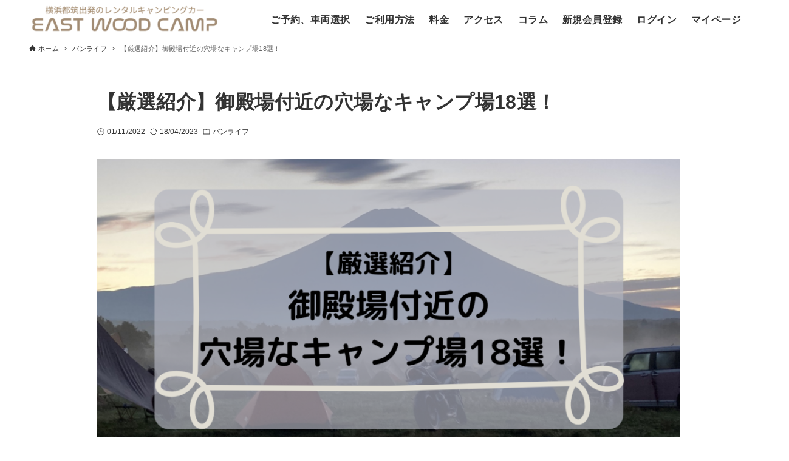

--- FILE ---
content_type: text/html; charset=UTF-8
request_url: https://www.east-woodcamp.co.jp/gotennba_camp_anaba/
body_size: 42452
content:
<!DOCTYPE html>
<html dir="ltr" lang="ja" prefix="og: https://ogp.me/ns#" data-loaded="false" data-scrolled="false" data-drawer="closed" data-drawer-move="fade" data-sidebar="off">
<head>
<meta charset="utf-8">
<meta name="format-detection" content="telephone=no">
<meta http-equiv="X-UA-Compatible" content="IE=edge">
<meta name="viewport" content="width=device-width, viewport-fit=cover">
<title>【厳選紹介】御殿場付近の穴場なキャンプ場18選！ | 横浜のキャンピングカーレンタル・EAST WOOD CAMP</title>

		<!-- All in One SEO 4.9.3 - aioseo.com -->
	<meta name="description" content="関東からアクセスの良く魅力的なキャンプ場がたくさんある御殿場エリア。 「キャンプ場がたくさんありすぎてどこを選 本記事では特徴ごとに御殿場エリアの穴場なキャンプ場をまとめています。御殿場インターから少し離れるキャンプ場もありますが、どれも穴場なキャンプ場なので、是非ご参考にしてください。" />
	<meta name="robots" content="max-image-preview:large" />
	<meta name="author" content="EAST WOOD CAMP 編集室"/>
	<meta name="google-site-verification" content="gbkr6iH-ICnGUdN9nKOUL_4CgtYU0LX7PngUPknC4GI" />
	<link rel="canonical" href="https://www.east-woodcamp.co.jp/gotennba_camp_anaba/" />
	<meta name="generator" content="All in One SEO (AIOSEO) 4.9.3" />
		<meta property="og:locale" content="ja_JP" />
		<meta property="og:site_name" content="横浜のキャンピングカーレンタル・EAST WOOD CAMP ► ご家族でキャンピングカーをレンタルするなら是非、横浜の当店で。人気のバンコンがそろっています。" />
		<meta property="og:type" content="article" />
		<meta property="og:title" content="【厳選紹介】御殿場付近の穴場なキャンプ場18選！ | 横浜のキャンピングカーレンタル・EAST WOOD CAMP" />
		<meta property="og:description" content="関東からアクセスの良く魅力的なキャンプ場がたくさんある御殿場エリア。 「キャンプ場がたくさんありすぎてどこを選 本記事では特徴ごとに御殿場エリアの穴場なキャンプ場をまとめています。御殿場インターから少し離れるキャンプ場もありますが、どれも穴場なキャンプ場なので、是非ご参考にしてください。" />
		<meta property="og:url" content="https://www.east-woodcamp.co.jp/gotennba_camp_anaba/" />
		<meta property="og:image" content="https://www.east-woodcamp.co.jp/wp-content/uploads/2021/06/2-1-e1626127948882.png" />
		<meta property="og:image:secure_url" content="https://www.east-woodcamp.co.jp/wp-content/uploads/2021/06/2-1-e1626127948882.png" />
		<meta property="article:published_time" content="2022-11-01T02:26:16+00:00" />
		<meta property="article:modified_time" content="2023-04-18T01:04:36+00:00" />
		<meta name="twitter:card" content="summary" />
		<meta name="twitter:title" content="【厳選紹介】御殿場付近の穴場なキャンプ場18選！ | 横浜のキャンピングカーレンタル・EAST WOOD CAMP" />
		<meta name="twitter:description" content="関東からアクセスの良く魅力的なキャンプ場がたくさんある御殿場エリア。 「キャンプ場がたくさんありすぎてどこを選 本記事では特徴ごとに御殿場エリアの穴場なキャンプ場をまとめています。御殿場インターから少し離れるキャンプ場もありますが、どれも穴場なキャンプ場なので、是非ご参考にしてください。" />
		<meta name="twitter:image" content="https://www.east-woodcamp.co.jp/wp-content/uploads/2021/06/2-1-e1626127948882.png" />
		<script type="application/ld+json" class="aioseo-schema">
			{"@context":"https:\/\/schema.org","@graph":[{"@type":"Article","@id":"https:\/\/www.east-woodcamp.co.jp\/gotennba_camp_anaba\/#article","name":"\u3010\u53b3\u9078\u7d39\u4ecb\u3011\u5fa1\u6bbf\u5834\u4ed8\u8fd1\u306e\u7a74\u5834\u306a\u30ad\u30e3\u30f3\u30d7\u583418\u9078\uff01 | \u6a2a\u6d5c\u306e\u30ad\u30e3\u30f3\u30d4\u30f3\u30b0\u30ab\u30fc\u30ec\u30f3\u30bf\u30eb\u30fbEAST WOOD CAMP","headline":"\u3010\u53b3\u9078\u7d39\u4ecb\u3011\u5fa1\u6bbf\u5834\u4ed8\u8fd1\u306e\u7a74\u5834\u306a\u30ad\u30e3\u30f3\u30d7\u583418\u9078\uff01","author":{"@id":"https:\/\/www.east-woodcamp.co.jp\/author\/ewc_nagano\/#author"},"publisher":{"@id":"https:\/\/www.east-woodcamp.co.jp\/#organization"},"image":{"@type":"ImageObject","url":"https:\/\/www.east-woodcamp.co.jp\/wp-content\/uploads\/2022\/09\/\u3010\u53b3\u9078\u7d39\u4ecb\u3011\u5fa1\u6bbf\u5834\u4ed8\u8fd1\u306e\u7a74\u5834\u306a\u30ad\u30e3\u30f3\u30d5\u309a\u583418\u9078\uff01.png","width":1200,"height":630,"caption":"\u3010\u53b3\u9078\u7d39\u4ecb\u3011\u5fa1\u6bbf\u5834\u4ed8\u8fd1\u306e\u7a74\u5834\u306a\u30ad\u30e3\u30f3\u30d5\u309a\u583418\u9078\uff01"},"datePublished":"2022-11-01T11:26:16+09:00","dateModified":"2023-04-18T10:04:36+09:00","inLanguage":"ja","mainEntityOfPage":{"@id":"https:\/\/www.east-woodcamp.co.jp\/gotennba_camp_anaba\/#webpage"},"isPartOf":{"@id":"https:\/\/www.east-woodcamp.co.jp\/gotennba_camp_anaba\/#webpage"},"articleSection":"\u30d0\u30f3\u30e9\u30a4\u30d5"},{"@type":"BreadcrumbList","@id":"https:\/\/www.east-woodcamp.co.jp\/gotennba_camp_anaba\/#breadcrumblist","itemListElement":[{"@type":"ListItem","@id":"https:\/\/www.east-woodcamp.co.jp#listItem","position":1,"name":"Home","item":"https:\/\/www.east-woodcamp.co.jp","nextItem":{"@type":"ListItem","@id":"https:\/\/www.east-woodcamp.co.jp\/category\/van-life\/#listItem","name":"\u30d0\u30f3\u30e9\u30a4\u30d5"}},{"@type":"ListItem","@id":"https:\/\/www.east-woodcamp.co.jp\/category\/van-life\/#listItem","position":2,"name":"\u30d0\u30f3\u30e9\u30a4\u30d5","item":"https:\/\/www.east-woodcamp.co.jp\/category\/van-life\/","nextItem":{"@type":"ListItem","@id":"https:\/\/www.east-woodcamp.co.jp\/gotennba_camp_anaba\/#listItem","name":"\u3010\u53b3\u9078\u7d39\u4ecb\u3011\u5fa1\u6bbf\u5834\u4ed8\u8fd1\u306e\u7a74\u5834\u306a\u30ad\u30e3\u30f3\u30d7\u583418\u9078\uff01"},"previousItem":{"@type":"ListItem","@id":"https:\/\/www.east-woodcamp.co.jp#listItem","name":"Home"}},{"@type":"ListItem","@id":"https:\/\/www.east-woodcamp.co.jp\/gotennba_camp_anaba\/#listItem","position":3,"name":"\u3010\u53b3\u9078\u7d39\u4ecb\u3011\u5fa1\u6bbf\u5834\u4ed8\u8fd1\u306e\u7a74\u5834\u306a\u30ad\u30e3\u30f3\u30d7\u583418\u9078\uff01","previousItem":{"@type":"ListItem","@id":"https:\/\/www.east-woodcamp.co.jp\/category\/van-life\/#listItem","name":"\u30d0\u30f3\u30e9\u30a4\u30d5"}}]},{"@type":"Organization","@id":"https:\/\/www.east-woodcamp.co.jp\/#organization","name":"\u682a\u5f0f\u4f1a\u793e\u30a4\u30fc\u30b9\u30c8\u30a6\u30c3\u30c9\u30ad\u30e3\u30f3\u30d7","description":"\u3054\u5bb6\u65cf\u3067\u30ad\u30e3\u30f3\u30d4\u30f3\u30b0\u30ab\u30fc\u3092\u30ec\u30f3\u30bf\u30eb\u3059\u308b\u306a\u3089\u662f\u975e\u3001\u6a2a\u6d5c\u306e\u5f53\u5e97\u3067\u3002\u4eba\u6c17\u306e\u30d0\u30f3\u30b3\u30f3\u304c\u305d\u308d\u3063\u3066\u3044\u307e\u3059\u3002","url":"https:\/\/www.east-woodcamp.co.jp\/","telephone":"+81458772110","logo":{"@type":"ImageObject","url":"https:\/\/www.east-woodcamp.co.jp\/wp-content\/uploads\/2020\/06\/logo.png","@id":"https:\/\/www.east-woodcamp.co.jp\/gotennba_camp_anaba\/#organizationLogo","width":555,"height":40,"caption":"EAST WOOD CAMP"},"image":{"@id":"https:\/\/www.east-woodcamp.co.jp\/gotennba_camp_anaba\/#organizationLogo"}},{"@type":"Person","@id":"https:\/\/www.east-woodcamp.co.jp\/author\/ewc_nagano\/#author","url":"https:\/\/www.east-woodcamp.co.jp\/author\/ewc_nagano\/","name":"EAST WOOD CAMP \u7de8\u96c6\u5ba4","image":{"@type":"ImageObject","@id":"https:\/\/www.east-woodcamp.co.jp\/gotennba_camp_anaba\/#authorImage","url":"https:\/\/www.east-woodcamp.co.jp\/wp-content\/uploads\/2020\/10\/94AD1B03-951F-4935-A445-BE104BD48DA7-e1625971699477-100x100.jpg","width":96,"height":96,"caption":"EAST WOOD CAMP \u7de8\u96c6\u5ba4"}},{"@type":"WebPage","@id":"https:\/\/www.east-woodcamp.co.jp\/gotennba_camp_anaba\/#webpage","url":"https:\/\/www.east-woodcamp.co.jp\/gotennba_camp_anaba\/","name":"\u3010\u53b3\u9078\u7d39\u4ecb\u3011\u5fa1\u6bbf\u5834\u4ed8\u8fd1\u306e\u7a74\u5834\u306a\u30ad\u30e3\u30f3\u30d7\u583418\u9078\uff01 | \u6a2a\u6d5c\u306e\u30ad\u30e3\u30f3\u30d4\u30f3\u30b0\u30ab\u30fc\u30ec\u30f3\u30bf\u30eb\u30fbEAST WOOD CAMP","description":"\u95a2\u6771\u304b\u3089\u30a2\u30af\u30bb\u30b9\u306e\u826f\u304f\u9b45\u529b\u7684\u306a\u30ad\u30e3\u30f3\u30d7\u5834\u304c\u305f\u304f\u3055\u3093\u3042\u308b\u5fa1\u6bbf\u5834\u30a8\u30ea\u30a2\u3002 \u300c\u30ad\u30e3\u30f3\u30d7\u5834\u304c\u305f\u304f\u3055\u3093\u3042\u308a\u3059\u304e\u3066\u3069\u3053\u3092\u9078 \u672c\u8a18\u4e8b\u3067\u306f\u7279\u5fb4\u3054\u3068\u306b\u5fa1\u6bbf\u5834\u30a8\u30ea\u30a2\u306e\u7a74\u5834\u306a\u30ad\u30e3\u30f3\u30d7\u5834\u3092\u307e\u3068\u3081\u3066\u3044\u307e\u3059\u3002\u5fa1\u6bbf\u5834\u30a4\u30f3\u30bf\u30fc\u304b\u3089\u5c11\u3057\u96e2\u308c\u308b\u30ad\u30e3\u30f3\u30d7\u5834\u3082\u3042\u308a\u307e\u3059\u304c\u3001\u3069\u308c\u3082\u7a74\u5834\u306a\u30ad\u30e3\u30f3\u30d7\u5834\u306a\u306e\u3067\u3001\u662f\u975e\u3054\u53c2\u8003\u306b\u3057\u3066\u304f\u3060\u3055\u3044\u3002","inLanguage":"ja","isPartOf":{"@id":"https:\/\/www.east-woodcamp.co.jp\/#website"},"breadcrumb":{"@id":"https:\/\/www.east-woodcamp.co.jp\/gotennba_camp_anaba\/#breadcrumblist"},"author":{"@id":"https:\/\/www.east-woodcamp.co.jp\/author\/ewc_nagano\/#author"},"creator":{"@id":"https:\/\/www.east-woodcamp.co.jp\/author\/ewc_nagano\/#author"},"image":{"@type":"ImageObject","url":"https:\/\/www.east-woodcamp.co.jp\/wp-content\/uploads\/2022\/09\/\u3010\u53b3\u9078\u7d39\u4ecb\u3011\u5fa1\u6bbf\u5834\u4ed8\u8fd1\u306e\u7a74\u5834\u306a\u30ad\u30e3\u30f3\u30d5\u309a\u583418\u9078\uff01.png","@id":"https:\/\/www.east-woodcamp.co.jp\/gotennba_camp_anaba\/#mainImage","width":1200,"height":630,"caption":"\u3010\u53b3\u9078\u7d39\u4ecb\u3011\u5fa1\u6bbf\u5834\u4ed8\u8fd1\u306e\u7a74\u5834\u306a\u30ad\u30e3\u30f3\u30d5\u309a\u583418\u9078\uff01"},"primaryImageOfPage":{"@id":"https:\/\/www.east-woodcamp.co.jp\/gotennba_camp_anaba\/#mainImage"},"datePublished":"2022-11-01T11:26:16+09:00","dateModified":"2023-04-18T10:04:36+09:00"},{"@type":"WebSite","@id":"https:\/\/www.east-woodcamp.co.jp\/#website","url":"https:\/\/www.east-woodcamp.co.jp\/","name":"\u6a2a\u6d5c\u306e\u30ad\u30e3\u30f3\u30d4\u30f3\u30b0\u30ab\u30fc\u30ec\u30f3\u30bf\u30eb\u30fbEAST WOOD CAMP","description":"\u3054\u5bb6\u65cf\u3067\u30ad\u30e3\u30f3\u30d4\u30f3\u30b0\u30ab\u30fc\u3092\u30ec\u30f3\u30bf\u30eb\u3059\u308b\u306a\u3089\u662f\u975e\u3001\u6a2a\u6d5c\u306e\u5f53\u5e97\u3067\u3002\u4eba\u6c17\u306e\u30d0\u30f3\u30b3\u30f3\u304c\u305d\u308d\u3063\u3066\u3044\u307e\u3059\u3002","inLanguage":"ja","publisher":{"@id":"https:\/\/www.east-woodcamp.co.jp\/#organization"}}]}
		</script>
		<!-- All in One SEO -->

<script>window._wca = window._wca || [];</script>
<link rel='dns-prefetch' href='//stats.wp.com' />
<link rel='dns-prefetch' href='//www.googletagmanager.com' />
<link rel='dns-prefetch' href='//c0.wp.com' />
<link rel="alternate" type="application/rss+xml" title="横浜のキャンピングカーレンタル・EAST WOOD CAMP &raquo; フィード" href="https://www.east-woodcamp.co.jp/feed/" />
<link rel="alternate" type="application/rss+xml" title="横浜のキャンピングカーレンタル・EAST WOOD CAMP &raquo; コメントフィード" href="https://www.east-woodcamp.co.jp/comments/feed/" />
<link rel="alternate" type="application/rss+xml" title="横浜のキャンピングカーレンタル・EAST WOOD CAMP &raquo; 【厳選紹介】御殿場付近の穴場なキャンプ場18選！ のコメントのフィード" href="https://www.east-woodcamp.co.jp/gotennba_camp_anaba/feed/" />
		<!-- This site uses the Google Analytics by MonsterInsights plugin v8.10.1 - Using Analytics tracking - https://www.monsterinsights.com/ -->
		<!-- Note: MonsterInsights is not currently configured on this site. The site owner needs to authenticate with Google Analytics in the MonsterInsights settings panel. -->
					<!-- No UA code set -->
				<!-- / Google Analytics by MonsterInsights -->
		<link rel='stylesheet' id='snow-monkey-blocks/taxonomy-terms/nopro-css' href='https://www.east-woodcamp.co.jp/wp-content/plugins/snow-monkey-blocks/dist/blocks/taxonomy-terms/nopro.css?ver=1680161452' type='text/css' media='all' />
<link rel='stylesheet' id='snow-monkey-blocks/child-pages/nopro-css' href='https://www.east-woodcamp.co.jp/wp-content/plugins/snow-monkey-blocks/dist/blocks/child-pages/nopro.css?ver=1680161452' type='text/css' media='all' />
<link rel='stylesheet' id='snow-monkey-blocks/rss/nopro-css' href='https://www.east-woodcamp.co.jp/wp-content/plugins/snow-monkey-blocks/dist/blocks/rss/nopro.css?ver=1680161452' type='text/css' media='all' />
<link rel='stylesheet' id='snow-monkey-blocks/taxonomy-posts/nopro-css' href='https://www.east-woodcamp.co.jp/wp-content/plugins/snow-monkey-blocks/dist/blocks/taxonomy-posts/nopro.css?ver=1680161452' type='text/css' media='all' />
<link rel='stylesheet' id='snow-monkey-blocks/like-me-box/nopro-css' href='https://www.east-woodcamp.co.jp/wp-content/plugins/snow-monkey-blocks/dist/blocks/like-me-box/nopro.css?ver=1680161452' type='text/css' media='all' />
<link rel='stylesheet' id='snow-monkey-blocks/recent-posts/nopro-css' href='https://www.east-woodcamp.co.jp/wp-content/plugins/snow-monkey-blocks/dist/blocks/recent-posts/nopro.css?ver=1680161452' type='text/css' media='all' />
<link rel='stylesheet' id='snow-monkey-blocks/pickup-slider/nopro-css' href='https://www.east-woodcamp.co.jp/wp-content/plugins/snow-monkey-blocks/dist/blocks/pickup-slider/nopro.css?ver=1680161452' type='text/css' media='all' />
<link rel='stylesheet' id='snow-monkey-blocks/contents-outline/nopro-css' href='https://www.east-woodcamp.co.jp/wp-content/plugins/snow-monkey-blocks/dist/blocks/contents-outline/nopro.css?ver=1680161452' type='text/css' media='all' />
<link rel='stylesheet' id='sbi_styles-css' href='https://www.east-woodcamp.co.jp/wp-content/plugins/instagram-feed/css/sbi-styles.min.css?ver=6.10.0' type='text/css' media='all' />
<link rel='stylesheet' id='wp-block-library-css' href='https://c0.wp.com/c/6.2.8/wp-includes/css/dist/block-library/style.min.css' type='text/css' media='all' />
<style id='wp-block-library-inline-css' type='text/css'>
.has-text-align-justify{text-align:justify;}
/* VK Color Palettes */
</style>
<link rel='stylesheet' id='arkhe-main-style-css' href='https://www.east-woodcamp.co.jp/wp-content/themes/arkhe/dist/css/main.css?ver=3.6.1' type='text/css' media='all' />
<style id='arkhe-main-style-inline-css' type='text/css'>
:root{--ark-width--container:1200px;--ark-width--article:1200px;--ark-width--article--slim:960px;--ark-alignwide_ex_width:100px;--ark-color--main:#917960;--ark-color--text:#333;--ark-color--link:#0d77d9;--ark-color--bg:#fff;--ark-color--gray:#f7f7f7;--ark-thumb_ratio:56.25%;--ark-color--header_bg:#fff;--ark-color--header_txt:#333;--ark-logo_size--sp:40px;--ark-logo_size--pc:48px;--ark-color--footer_bg:#917960;--ark-color--footer_txt:#ffffff;}@media (max-width: 1404px ) {:root{--ark-alignwide_ex_width:0px}}@media (max-width: 1164px ) {:root{--ark-alignwide_ex_width:0px}}.p-topArea.c-filterLayer::before{background-color:#000;opacity:0.2}
</style>
<link rel='stylesheet' id='aioseo/css/src/vue/standalone/blocks/table-of-contents/global.scss-css' href='https://www.east-woodcamp.co.jp/wp-content/plugins/all-in-one-seo-pack/dist/Lite/assets/css/table-of-contents/global.e90f6d47.css?ver=4.9.3' type='text/css' media='all' />
<link rel='stylesheet' id='arkhe-blocks-front-css' href='https://www.east-woodcamp.co.jp/wp-content/plugins/arkhe-blocks-pro/dist/css/front.css?ver=2.22.1' type='text/css' media='all' />
<style id='arkhe-blocks-front-inline-css' type='text/css'>
body{--arkb-marker-color:#ffdc40;--arkb-marker-start:1em;--arkb-marker-style:linear-gradient(transparent var(--arkb-marker-start), var(--arkb-marker-color) 0)}
</style>
<link rel='stylesheet' id='arkhe-blocks-accordion-style-css' href='https://www.east-woodcamp.co.jp/wp-content/plugins/arkhe-blocks-pro/dist/gutenberg/blocks/accordion/index.css?ver=2.22.1' type='text/css' media='all' />
<link rel='stylesheet' id='arkhe-blocks-blog-card-style-css' href='https://www.east-woodcamp.co.jp/wp-content/plugins/arkhe-blocks-pro/dist/gutenberg/blocks/blog-card/index.css?ver=2.22.1' type='text/css' media='all' />
<link rel='stylesheet' id='arkhe-blocks-box-links-style-css' href='https://www.east-woodcamp.co.jp/wp-content/plugins/arkhe-blocks-pro/dist/gutenberg/blocks/box-links/index.css?ver=2.22.1' type='text/css' media='all' />
<link rel='stylesheet' id='arkhe-blocks-button-style-css' href='https://www.east-woodcamp.co.jp/wp-content/plugins/arkhe-blocks-pro/dist/gutenberg/blocks/button/index.css?ver=2.22.1' type='text/css' media='all' />
<link rel='stylesheet' id='arkhe-blocks-columns-style-css' href='https://www.east-woodcamp.co.jp/wp-content/plugins/arkhe-blocks-pro/dist/gutenberg/blocks/columns/index.css?ver=2.22.1' type='text/css' media='all' />
<link rel='stylesheet' id='arkhe-blocks-container-style-css' href='https://www.east-woodcamp.co.jp/wp-content/plugins/arkhe-blocks-pro/dist/gutenberg/blocks/container/index.css?ver=2.22.1' type='text/css' media='all' />
<link rel='stylesheet' id='arkhe-blocks-faq-style-css' href='https://www.east-woodcamp.co.jp/wp-content/plugins/arkhe-blocks-pro/dist/gutenberg/blocks/faq/index.css?ver=2.22.1' type='text/css' media='all' />
<link rel='stylesheet' id='arkhe-blocks-dl-style-css' href='https://www.east-woodcamp.co.jp/wp-content/plugins/arkhe-blocks-pro/dist/gutenberg/blocks/dl/index.css?ver=2.22.1' type='text/css' media='all' />
<link rel='stylesheet' id='arkhe-blocks-icon-style-css' href='https://www.east-woodcamp.co.jp/wp-content/plugins/arkhe-blocks-pro/dist/gutenberg/blocks/icon/index.css?ver=2.22.1' type='text/css' media='all' />
<link rel='stylesheet' id='arkhe-blocks-notice-style-css' href='https://www.east-woodcamp.co.jp/wp-content/plugins/arkhe-blocks-pro/dist/gutenberg/blocks/notice/index.css?ver=2.22.1' type='text/css' media='all' />
<link rel='stylesheet' id='arkhe-blocks-section-style-css' href='https://www.east-woodcamp.co.jp/wp-content/plugins/arkhe-blocks-pro/dist/gutenberg/blocks/section/index.css?ver=2.22.1' type='text/css' media='all' />
<link rel='stylesheet' id='arkhe-blocks-section-heading-style-css' href='https://www.east-woodcamp.co.jp/wp-content/plugins/arkhe-blocks-pro/dist/gutenberg/blocks/section-heading/index.css?ver=2.22.1' type='text/css' media='all' />
<link rel='stylesheet' id='arkhe-blocks-step-style-css' href='https://www.east-woodcamp.co.jp/wp-content/plugins/arkhe-blocks-pro/dist/gutenberg/blocks/step/index.css?ver=2.22.1' type='text/css' media='all' />
<link rel='stylesheet' id='arkhe-blocks-tab-style-css' href='https://www.east-woodcamp.co.jp/wp-content/plugins/arkhe-blocks-pro/dist/gutenberg/blocks/tab/index.css?ver=2.22.1' type='text/css' media='all' />
<link rel='stylesheet' id='arkhe-blocks-timeline-style-css' href='https://www.east-woodcamp.co.jp/wp-content/plugins/arkhe-blocks-pro/dist/gutenberg/blocks/timeline/index.css?ver=2.22.1' type='text/css' media='all' />
<link rel='stylesheet' id='arkhe-blocks-toc-style-css' href='https://www.east-woodcamp.co.jp/wp-content/plugins/arkhe-blocks-pro/dist/gutenberg/blocks/toc/index.css?ver=2.22.1' type='text/css' media='all' />
<link rel='stylesheet' id='arkhe-blocks-slider-style-css' href='https://www.east-woodcamp.co.jp/wp-content/plugins/arkhe-blocks-pro/dist/gutenberg/blocks/slider/index.css?ver=2.22.1' type='text/css' media='all' />
<link rel='stylesheet' id='mediaelement-css' href='https://c0.wp.com/c/6.2.8/wp-includes/js/mediaelement/mediaelementplayer-legacy.min.css' type='text/css' media='all' />
<link rel='stylesheet' id='wp-mediaelement-css' href='https://c0.wp.com/c/6.2.8/wp-includes/js/mediaelement/wp-mediaelement.min.css' type='text/css' media='all' />
<link rel='stylesheet' id='slick-carousel-css' href='https://www.east-woodcamp.co.jp/wp-content/plugins/snow-monkey-blocks/dist/packages/slick/slick.css?ver=1680161452' type='text/css' media='all' />
<link rel='stylesheet' id='slick-carousel-theme-css' href='https://www.east-woodcamp.co.jp/wp-content/plugins/snow-monkey-blocks/dist/packages/slick/slick-theme.css?ver=1680161452' type='text/css' media='all' />
<link rel='stylesheet' id='snow-monkey-blocks/thumbnail-gallery-css' href='https://www.east-woodcamp.co.jp/wp-content/plugins/snow-monkey-blocks/dist/blocks/thumbnail-gallery/style.css?ver=1680161452' type='text/css' media='all' />
<link rel='stylesheet' id='snow-monkey-blocks/faq-css' href='https://www.east-woodcamp.co.jp/wp-content/plugins/snow-monkey-blocks/dist/blocks/faq/style.css?ver=1680161452' type='text/css' media='all' />
<link rel='stylesheet' id='snow-monkey-blocks/tabs-css' href='https://www.east-woodcamp.co.jp/wp-content/plugins/snow-monkey-blocks/dist/blocks/tabs/style.css?ver=1680161452' type='text/css' media='all' />
<link rel='stylesheet' id='snow-monkey-blocks/media-text-css' href='https://www.east-woodcamp.co.jp/wp-content/plugins/snow-monkey-blocks/dist/blocks/media-text/style.css?ver=1680161452' type='text/css' media='all' />
<link rel='stylesheet' id='snow-monkey-blocks/evaluation-star-css' href='https://www.east-woodcamp.co.jp/wp-content/plugins/snow-monkey-blocks/dist/blocks/evaluation-star/style.css?ver=1680161452' type='text/css' media='all' />
<link rel='stylesheet' id='snow-monkey-blocks/alert-css' href='https://www.east-woodcamp.co.jp/wp-content/plugins/snow-monkey-blocks/dist/blocks/alert/style.css?ver=1680161452' type='text/css' media='all' />
<link rel='stylesheet' id='snow-monkey-blocks/taxonomy-terms-css' href='https://www.east-woodcamp.co.jp/wp-content/plugins/snow-monkey-blocks/dist/blocks/taxonomy-terms/style.css?ver=1680161452' type='text/css' media='all' />
<link rel='stylesheet' id='snow-monkey-blocks/section-css' href='https://www.east-woodcamp.co.jp/wp-content/plugins/snow-monkey-blocks/dist/blocks/section/style.css?ver=1680161452' type='text/css' media='all' />
<link rel='stylesheet' id='snow-monkey-blocks/section-side-heading-css' href='https://www.east-woodcamp.co.jp/wp-content/plugins/snow-monkey-blocks/dist/blocks/section-side-heading/style.css?ver=1680161452' type='text/css' media='all' />
<link rel='stylesheet' id='snow-monkey-blocks/section-with-bgimage-css' href='https://www.east-woodcamp.co.jp/wp-content/plugins/snow-monkey-blocks/dist/blocks/section-with-bgimage/style.css?ver=1680161452' type='text/css' media='all' />
<link rel='stylesheet' id='snow-monkey-blocks/section-with-bgvideo-css' href='https://www.east-woodcamp.co.jp/wp-content/plugins/snow-monkey-blocks/dist/blocks/section-with-bgvideo/style.css?ver=1680161452' type='text/css' media='all' />
<link rel='stylesheet' id='snow-monkey-blocks/buttons-css' href='https://www.east-woodcamp.co.jp/wp-content/plugins/snow-monkey-blocks/dist/blocks/buttons/style.css?ver=1680161452' type='text/css' media='all' />
<link rel='stylesheet' id='snow-monkey-blocks/balloon-css' href='https://www.east-woodcamp.co.jp/wp-content/plugins/snow-monkey-blocks/dist/blocks/balloon/style.css?ver=1680161452' type='text/css' media='all' />
<link rel='stylesheet' id='snow-monkey-blocks/step-css' href='https://www.east-woodcamp.co.jp/wp-content/plugins/snow-monkey-blocks/dist/blocks/step/style.css?ver=1680161452' type='text/css' media='all' />
<link rel='stylesheet' id='snow-monkey-blocks/categories-list-css' href='https://www.east-woodcamp.co.jp/wp-content/plugins/snow-monkey-blocks/dist/blocks/categories-list/style.css?ver=1680161452' type='text/css' media='all' />
<link rel='stylesheet' id='snow-monkey-blocks/panels-css' href='https://www.east-woodcamp.co.jp/wp-content/plugins/snow-monkey-blocks/dist/blocks/panels/style.css?ver=1680161452' type='text/css' media='all' />
<link rel='stylesheet' id='snow-monkey-blocks/accordion-css' href='https://www.east-woodcamp.co.jp/wp-content/plugins/snow-monkey-blocks/dist/blocks/accordion/style.css?ver=1680161452' type='text/css' media='all' />
<link rel='stylesheet' id='snow-monkey-blocks/btn-css' href='https://www.east-woodcamp.co.jp/wp-content/plugins/snow-monkey-blocks/dist/blocks/btn/style.css?ver=1680161452' type='text/css' media='all' />
<link rel='stylesheet' id='snow-monkey-blocks/btn-box-css' href='https://www.east-woodcamp.co.jp/wp-content/plugins/snow-monkey-blocks/dist/blocks/btn-box/style.css?ver=1680161452' type='text/css' media='all' />
<link rel='stylesheet' id='snow-monkey-blocks/section-break-the-grid-css' href='https://www.east-woodcamp.co.jp/wp-content/plugins/snow-monkey-blocks/dist/blocks/section-break-the-grid/style.css?ver=1680161452' type='text/css' media='all' />
<link rel='stylesheet' id='snow-monkey-blocks/information-css' href='https://www.east-woodcamp.co.jp/wp-content/plugins/snow-monkey-blocks/dist/blocks/information/style.css?ver=1680161452' type='text/css' media='all' />
<link rel='stylesheet' id='snow-monkey-blocks/countdown-css' href='https://www.east-woodcamp.co.jp/wp-content/plugins/snow-monkey-blocks/dist/blocks/countdown/style.css?ver=1680161452' type='text/css' media='all' />
<link rel='stylesheet' id='spider-css' href='https://www.east-woodcamp.co.jp/wp-content/plugins/snow-monkey-blocks/dist/packages/spider/dist/css/spider.css?ver=1680161452' type='text/css' media='all' />
<link rel='stylesheet' id='snow-monkey-blocks/spider-slider-css' href='https://www.east-woodcamp.co.jp/wp-content/plugins/snow-monkey-blocks/dist/blocks/spider-slider/style.css?ver=1680161452' type='text/css' media='all' />
<link rel='stylesheet' id='snow-monkey-blocks/spider-contents-slider-css' href='https://www.east-woodcamp.co.jp/wp-content/plugins/snow-monkey-blocks/dist/blocks/spider-contents-slider/style.css?ver=1680161452' type='text/css' media='all' />
<link rel='stylesheet' id='snow-monkey-blocks/list-css' href='https://www.east-woodcamp.co.jp/wp-content/plugins/snow-monkey-blocks/dist/blocks/list/style.css?ver=1680161452' type='text/css' media='all' />
<link rel='stylesheet' id='snow-monkey-blocks/testimonial-css' href='https://www.east-woodcamp.co.jp/wp-content/plugins/snow-monkey-blocks/dist/blocks/testimonial/style.css?ver=1680161452' type='text/css' media='all' />
<link rel='stylesheet' id='snow-monkey-blocks/container-css' href='https://www.east-woodcamp.co.jp/wp-content/plugins/snow-monkey-blocks/dist/blocks/container/style.css?ver=1680161452' type='text/css' media='all' />
<link rel='stylesheet' id='snow-monkey-blocks/rating-box-css' href='https://www.east-woodcamp.co.jp/wp-content/plugins/snow-monkey-blocks/dist/blocks/rating-box/style.css?ver=1680161452' type='text/css' media='all' />
<link rel='stylesheet' id='snow-monkey-blocks/directory-structure-css' href='https://www.east-woodcamp.co.jp/wp-content/plugins/snow-monkey-blocks/dist/blocks/directory-structure/style.css?ver=1680161452' type='text/css' media='all' />
<link rel='stylesheet' id='snow-monkey-blocks/box-css' href='https://www.east-woodcamp.co.jp/wp-content/plugins/snow-monkey-blocks/dist/blocks/box/style.css?ver=1680161452' type='text/css' media='all' />
<link rel='stylesheet' id='snow-monkey-blocks/pricing-table-css' href='https://www.east-woodcamp.co.jp/wp-content/plugins/snow-monkey-blocks/dist/blocks/pricing-table/style.css?ver=1680161452' type='text/css' media='all' />
<link rel='stylesheet' id='snow-monkey-blocks/spider-pickup-slider-css' href='https://www.east-woodcamp.co.jp/wp-content/plugins/snow-monkey-blocks/dist/blocks/spider-pickup-slider/style.css?ver=1680161452' type='text/css' media='all' />
<link rel='stylesheet' id='snow-monkey-blocks/price-menu-css' href='https://www.east-woodcamp.co.jp/wp-content/plugins/snow-monkey-blocks/dist/blocks/price-menu/style.css?ver=1680161452' type='text/css' media='all' />
<link rel='stylesheet' id='snow-monkey-blocks/items-css' href='https://www.east-woodcamp.co.jp/wp-content/plugins/snow-monkey-blocks/dist/blocks/items/style.css?ver=1680161452' type='text/css' media='all' />
<link rel='stylesheet' id='snow-monkey-blocks/slider-css' href='https://www.east-woodcamp.co.jp/wp-content/plugins/snow-monkey-blocks/dist/blocks/slider/style.css?ver=1680161452' type='text/css' media='all' />
<link rel='stylesheet' id='snow-monkey-blocks-css' href='https://www.east-woodcamp.co.jp/wp-content/plugins/snow-monkey-blocks/dist/css/blocks.css?ver=1680161452' type='text/css' media='all' />
<link rel='stylesheet' id='snow-monkey-blocks-fallback-css' href='https://www.east-woodcamp.co.jp/wp-content/plugins/snow-monkey-blocks/dist/css/fallback.css?ver=1680161452' type='text/css' media='all' />
<link rel='stylesheet' id='snow-monkey-editor@fallback-css' href='https://www.east-woodcamp.co.jp/wp-content/plugins/snow-monkey-editor/dist/css/fallback.css?ver=1680161462' type='text/css' media='all' />
<style id='global-styles-inline-css' type='text/css'>
body{--wp--preset--color--black: #000000;--wp--preset--color--cyan-bluish-gray: #abb8c3;--wp--preset--color--white: #ffffff;--wp--preset--color--pale-pink: #f78da7;--wp--preset--color--vivid-red: #cf2e2e;--wp--preset--color--luminous-vivid-orange: #ff6900;--wp--preset--color--luminous-vivid-amber: #fcb900;--wp--preset--color--light-green-cyan: #7bdcb5;--wp--preset--color--vivid-green-cyan: #00d084;--wp--preset--color--pale-cyan-blue: #8ed1fc;--wp--preset--color--vivid-cyan-blue: #0693e3;--wp--preset--color--vivid-purple: #9b51e0;--wp--preset--color--ark-main: var(--ark-color--main);--wp--preset--color--ark-text: var(--ark-color--text);--wp--preset--color--ark-link: var(--ark-color--link);--wp--preset--color--ark-bg: var(--ark-color--bg);--wp--preset--color--ark-gray: var(--ark-color--gray);--wp--preset--gradient--vivid-cyan-blue-to-vivid-purple: linear-gradient(135deg,rgba(6,147,227,1) 0%,rgb(155,81,224) 100%);--wp--preset--gradient--light-green-cyan-to-vivid-green-cyan: linear-gradient(135deg,rgb(122,220,180) 0%,rgb(0,208,130) 100%);--wp--preset--gradient--luminous-vivid-amber-to-luminous-vivid-orange: linear-gradient(135deg,rgba(252,185,0,1) 0%,rgba(255,105,0,1) 100%);--wp--preset--gradient--luminous-vivid-orange-to-vivid-red: linear-gradient(135deg,rgba(255,105,0,1) 0%,rgb(207,46,46) 100%);--wp--preset--gradient--very-light-gray-to-cyan-bluish-gray: linear-gradient(135deg,rgb(238,238,238) 0%,rgb(169,184,195) 100%);--wp--preset--gradient--cool-to-warm-spectrum: linear-gradient(135deg,rgb(74,234,220) 0%,rgb(151,120,209) 20%,rgb(207,42,186) 40%,rgb(238,44,130) 60%,rgb(251,105,98) 80%,rgb(254,248,76) 100%);--wp--preset--gradient--blush-light-purple: linear-gradient(135deg,rgb(255,206,236) 0%,rgb(152,150,240) 100%);--wp--preset--gradient--blush-bordeaux: linear-gradient(135deg,rgb(254,205,165) 0%,rgb(254,45,45) 50%,rgb(107,0,62) 100%);--wp--preset--gradient--luminous-dusk: linear-gradient(135deg,rgb(255,203,112) 0%,rgb(199,81,192) 50%,rgb(65,88,208) 100%);--wp--preset--gradient--pale-ocean: linear-gradient(135deg,rgb(255,245,203) 0%,rgb(182,227,212) 50%,rgb(51,167,181) 100%);--wp--preset--gradient--electric-grass: linear-gradient(135deg,rgb(202,248,128) 0%,rgb(113,206,126) 100%);--wp--preset--gradient--midnight: linear-gradient(135deg,rgb(2,3,129) 0%,rgb(40,116,252) 100%);--wp--preset--duotone--dark-grayscale: url('#wp-duotone-dark-grayscale');--wp--preset--duotone--grayscale: url('#wp-duotone-grayscale');--wp--preset--duotone--purple-yellow: url('#wp-duotone-purple-yellow');--wp--preset--duotone--blue-red: url('#wp-duotone-blue-red');--wp--preset--duotone--midnight: url('#wp-duotone-midnight');--wp--preset--duotone--magenta-yellow: url('#wp-duotone-magenta-yellow');--wp--preset--duotone--purple-green: url('#wp-duotone-purple-green');--wp--preset--duotone--blue-orange: url('#wp-duotone-blue-orange');--wp--preset--font-size--small: .9rem;--wp--preset--font-size--medium: 20px;--wp--preset--font-size--large: 1.25rem;--wp--preset--font-size--x-large: 42px;--wp--preset--font-size--xsmall: .75rem;--wp--preset--font-size--normal: 1rem;--wp--preset--font-size--xlarge: 1.5rem;--wp--preset--font-size--xxlarge: 2rem;--wp--preset--font-size--huge: 2.75rem;--wp--preset--spacing--20: 0.44rem;--wp--preset--spacing--30: 0.67rem;--wp--preset--spacing--40: 1rem;--wp--preset--spacing--50: 1.5rem;--wp--preset--spacing--60: 2.25rem;--wp--preset--spacing--70: 3.38rem;--wp--preset--spacing--80: 5.06rem;--wp--preset--shadow--natural: 6px 6px 9px rgba(0, 0, 0, 0.2);--wp--preset--shadow--deep: 12px 12px 50px rgba(0, 0, 0, 0.4);--wp--preset--shadow--sharp: 6px 6px 0px rgba(0, 0, 0, 0.2);--wp--preset--shadow--outlined: 6px 6px 0px -3px rgba(255, 255, 255, 1), 6px 6px rgba(0, 0, 0, 1);--wp--preset--shadow--crisp: 6px 6px 0px rgba(0, 0, 0, 1);}:where(.is-layout-flex){gap: 0.5em;}body .is-layout-flow > .alignleft{float: left;margin-inline-start: 0;margin-inline-end: 2em;}body .is-layout-flow > .alignright{float: right;margin-inline-start: 2em;margin-inline-end: 0;}body .is-layout-flow > .aligncenter{margin-left: auto !important;margin-right: auto !important;}body .is-layout-constrained > .alignleft{float: left;margin-inline-start: 0;margin-inline-end: 2em;}body .is-layout-constrained > .alignright{float: right;margin-inline-start: 2em;margin-inline-end: 0;}body .is-layout-constrained > .aligncenter{margin-left: auto !important;margin-right: auto !important;}body .is-layout-constrained > :where(:not(.alignleft):not(.alignright):not(.alignfull)){max-width: var(--wp--style--global--content-size);margin-left: auto !important;margin-right: auto !important;}body .is-layout-constrained > .alignwide{max-width: var(--wp--style--global--wide-size);}body .is-layout-flex{display: flex;}body .is-layout-flex{flex-wrap: wrap;align-items: center;}body .is-layout-flex > *{margin: 0;}:where(.wp-block-columns.is-layout-flex){gap: 2em;}.has-black-color{color: var(--wp--preset--color--black) !important;}.has-cyan-bluish-gray-color{color: var(--wp--preset--color--cyan-bluish-gray) !important;}.has-white-color{color: var(--wp--preset--color--white) !important;}.has-pale-pink-color{color: var(--wp--preset--color--pale-pink) !important;}.has-vivid-red-color{color: var(--wp--preset--color--vivid-red) !important;}.has-luminous-vivid-orange-color{color: var(--wp--preset--color--luminous-vivid-orange) !important;}.has-luminous-vivid-amber-color{color: var(--wp--preset--color--luminous-vivid-amber) !important;}.has-light-green-cyan-color{color: var(--wp--preset--color--light-green-cyan) !important;}.has-vivid-green-cyan-color{color: var(--wp--preset--color--vivid-green-cyan) !important;}.has-pale-cyan-blue-color{color: var(--wp--preset--color--pale-cyan-blue) !important;}.has-vivid-cyan-blue-color{color: var(--wp--preset--color--vivid-cyan-blue) !important;}.has-vivid-purple-color{color: var(--wp--preset--color--vivid-purple) !important;}.has-black-background-color{background-color: var(--wp--preset--color--black) !important;}.has-cyan-bluish-gray-background-color{background-color: var(--wp--preset--color--cyan-bluish-gray) !important;}.has-white-background-color{background-color: var(--wp--preset--color--white) !important;}.has-pale-pink-background-color{background-color: var(--wp--preset--color--pale-pink) !important;}.has-vivid-red-background-color{background-color: var(--wp--preset--color--vivid-red) !important;}.has-luminous-vivid-orange-background-color{background-color: var(--wp--preset--color--luminous-vivid-orange) !important;}.has-luminous-vivid-amber-background-color{background-color: var(--wp--preset--color--luminous-vivid-amber) !important;}.has-light-green-cyan-background-color{background-color: var(--wp--preset--color--light-green-cyan) !important;}.has-vivid-green-cyan-background-color{background-color: var(--wp--preset--color--vivid-green-cyan) !important;}.has-pale-cyan-blue-background-color{background-color: var(--wp--preset--color--pale-cyan-blue) !important;}.has-vivid-cyan-blue-background-color{background-color: var(--wp--preset--color--vivid-cyan-blue) !important;}.has-vivid-purple-background-color{background-color: var(--wp--preset--color--vivid-purple) !important;}.has-black-border-color{border-color: var(--wp--preset--color--black) !important;}.has-cyan-bluish-gray-border-color{border-color: var(--wp--preset--color--cyan-bluish-gray) !important;}.has-white-border-color{border-color: var(--wp--preset--color--white) !important;}.has-pale-pink-border-color{border-color: var(--wp--preset--color--pale-pink) !important;}.has-vivid-red-border-color{border-color: var(--wp--preset--color--vivid-red) !important;}.has-luminous-vivid-orange-border-color{border-color: var(--wp--preset--color--luminous-vivid-orange) !important;}.has-luminous-vivid-amber-border-color{border-color: var(--wp--preset--color--luminous-vivid-amber) !important;}.has-light-green-cyan-border-color{border-color: var(--wp--preset--color--light-green-cyan) !important;}.has-vivid-green-cyan-border-color{border-color: var(--wp--preset--color--vivid-green-cyan) !important;}.has-pale-cyan-blue-border-color{border-color: var(--wp--preset--color--pale-cyan-blue) !important;}.has-vivid-cyan-blue-border-color{border-color: var(--wp--preset--color--vivid-cyan-blue) !important;}.has-vivid-purple-border-color{border-color: var(--wp--preset--color--vivid-purple) !important;}.has-vivid-cyan-blue-to-vivid-purple-gradient-background{background: var(--wp--preset--gradient--vivid-cyan-blue-to-vivid-purple) !important;}.has-light-green-cyan-to-vivid-green-cyan-gradient-background{background: var(--wp--preset--gradient--light-green-cyan-to-vivid-green-cyan) !important;}.has-luminous-vivid-amber-to-luminous-vivid-orange-gradient-background{background: var(--wp--preset--gradient--luminous-vivid-amber-to-luminous-vivid-orange) !important;}.has-luminous-vivid-orange-to-vivid-red-gradient-background{background: var(--wp--preset--gradient--luminous-vivid-orange-to-vivid-red) !important;}.has-very-light-gray-to-cyan-bluish-gray-gradient-background{background: var(--wp--preset--gradient--very-light-gray-to-cyan-bluish-gray) !important;}.has-cool-to-warm-spectrum-gradient-background{background: var(--wp--preset--gradient--cool-to-warm-spectrum) !important;}.has-blush-light-purple-gradient-background{background: var(--wp--preset--gradient--blush-light-purple) !important;}.has-blush-bordeaux-gradient-background{background: var(--wp--preset--gradient--blush-bordeaux) !important;}.has-luminous-dusk-gradient-background{background: var(--wp--preset--gradient--luminous-dusk) !important;}.has-pale-ocean-gradient-background{background: var(--wp--preset--gradient--pale-ocean) !important;}.has-electric-grass-gradient-background{background: var(--wp--preset--gradient--electric-grass) !important;}.has-midnight-gradient-background{background: var(--wp--preset--gradient--midnight) !important;}.has-small-font-size{font-size: var(--wp--preset--font-size--small) !important;}.has-medium-font-size{font-size: var(--wp--preset--font-size--medium) !important;}.has-large-font-size{font-size: var(--wp--preset--font-size--large) !important;}.has-x-large-font-size{font-size: var(--wp--preset--font-size--x-large) !important;}
.wp-block-navigation a:where(:not(.wp-element-button)){color: inherit;}
:where(.wp-block-columns.is-layout-flex){gap: 2em;}
.wp-block-pullquote{font-size: 1.5em;line-height: 1.6;}
</style>
<link rel='stylesheet' id='contact-form-7-css' href='https://www.east-woodcamp.co.jp/wp-content/plugins/contact-form-7/includes/css/styles.css?ver=5.8.7' type='text/css' media='all' />
<link rel='stylesheet' id='DOPBSP-css-dopselect-css' href='https://www.east-woodcamp.co.jp/wp-content/plugins/dopbsp/libraries/css/jquery.dop.Select.css?ver=6.2.8' type='text/css' media='all' />
<link rel='stylesheet' id='flexible-table-block-css' href='https://www.east-woodcamp.co.jp/wp-content/plugins/flexible-table-block/build/style-index.css?ver=1698768540' type='text/css' media='all' />
<style id='flexible-table-block-inline-css' type='text/css'>
.wp-block-flexible-table-block-table.wp-block-flexible-table-block-table>table{width:100%;max-width:100%;border-collapse:collapse;}.wp-block-flexible-table-block-table.wp-block-flexible-table-block-table.is-style-stripes tbody tr:nth-child(odd) th{background-color:#f0f0f1;}.wp-block-flexible-table-block-table.wp-block-flexible-table-block-table.is-style-stripes tbody tr:nth-child(odd) td{background-color:#f0f0f1;}.wp-block-flexible-table-block-table.wp-block-flexible-table-block-table.is-style-stripes tbody tr:nth-child(even) th{background-color:#ffffff;}.wp-block-flexible-table-block-table.wp-block-flexible-table-block-table.is-style-stripes tbody tr:nth-child(even) td{background-color:#ffffff;}.wp-block-flexible-table-block-table.wp-block-flexible-table-block-table>table tr th,.wp-block-flexible-table-block-table.wp-block-flexible-table-block-table>table tr td{padding:0.5em;border-width:1px;border-style:solid;border-color:#000000;text-align:left;vertical-align:middle;}.wp-block-flexible-table-block-table.wp-block-flexible-table-block-table>table tr th{background-color:#f0f0f1;}.wp-block-flexible-table-block-table.wp-block-flexible-table-block-table>table tr td{background-color:#ffffff;}@media screen and (min-width:769px){.wp-block-flexible-table-block-table.is-scroll-on-pc{overflow-x:scroll;}.wp-block-flexible-table-block-table.is-scroll-on-pc table{max-width:none;align-self:self-start;}}@media screen and (max-width:768px){.wp-block-flexible-table-block-table.is-scroll-on-mobile{overflow-x:scroll;}.wp-block-flexible-table-block-table.is-scroll-on-mobile table{max-width:none;align-self:self-start;}.wp-block-flexible-table-block-table table.is-stacked-on-mobile th,.wp-block-flexible-table-block-table table.is-stacked-on-mobile td{width:100%!important;display:block;}}
</style>
<link rel='stylesheet' id='vk-components-style-css' href='https://www.east-woodcamp.co.jp/wp-content/plugins/vk-blocks/build/vk-components.css?ver=1680365163' type='text/css' media='all' />
<link rel='stylesheet' id='vkblocks-bootstrap-css' href='https://www.east-woodcamp.co.jp/wp-content/plugins/vk-blocks/build/bootstrap_vk_using.css?ver=4.3.1' type='text/css' media='all' />
<link rel='stylesheet' id='vk-swiper-style-css' href='https://www.east-woodcamp.co.jp/wp-content/plugins/vk-blocks/inc/vk-swiper/package/assets/css/swiper-bundle.min.css?ver=6.8.0' type='text/css' media='all' />
<link rel='stylesheet' id='woocommerce-layout-css' href='https://c0.wp.com/p/woocommerce/8.2.4/assets/css/woocommerce-layout.css' type='text/css' media='all' />
<style id='woocommerce-layout-inline-css' type='text/css'>

	.infinite-scroll .woocommerce-pagination {
		display: none;
	}
</style>
<link rel='stylesheet' id='woocommerce-smallscreen-css' href='https://c0.wp.com/p/woocommerce/8.2.4/assets/css/woocommerce-smallscreen.css' type='text/css' media='only screen and (max-width: 768px)' />
<link rel='stylesheet' id='woocommerce-general-css' href='https://c0.wp.com/p/woocommerce/8.2.4/assets/css/woocommerce.css' type='text/css' media='all' />
<style id='woocommerce-inline-inline-css' type='text/css'>
.woocommerce form .form-row .required { visibility: visible; }
</style>
<link rel='stylesheet' id='ppress-frontend-css' href='https://www.east-woodcamp.co.jp/wp-content/plugins/wp-user-avatar/assets/css/frontend.min.css?ver=4.16.8' type='text/css' media='all' />
<link rel='stylesheet' id='ppress-flatpickr-css' href='https://www.east-woodcamp.co.jp/wp-content/plugins/wp-user-avatar/assets/flatpickr/flatpickr.min.css?ver=4.16.8' type='text/css' media='all' />
<link rel='stylesheet' id='ppress-select2-css' href='https://www.east-woodcamp.co.jp/wp-content/plugins/wp-user-avatar/assets/select2/select2.min.css?ver=6.2.8' type='text/css' media='all' />
<link rel='stylesheet' id='snow-monkey-editor-css' href='https://www.east-woodcamp.co.jp/wp-content/plugins/snow-monkey-editor/dist/css/app.css?ver=1680161462' type='text/css' media='all' />
<link rel='stylesheet' id='wc-gateway-linepay-smart-payment-buttons-css' href='https://www.east-woodcamp.co.jp/wp-content/plugins/woocommerce-for-japan/assets/css/linepay_button.css?ver=6.2.8' type='text/css' media='all' />
<link rel='stylesheet' id='arkhe-child-style-css' href='https://www.east-woodcamp.co.jp/wp-content/themes/arkhe_child/style.css?ver=2023040112228' type='text/css' media='all' />
<link rel='stylesheet' id='vk-blocks-build-css-css' href='https://www.east-woodcamp.co.jp/wp-content/plugins/vk-blocks/build/block-build.css?ver=1.53.0.1' type='text/css' media='all' />
<style id='vk-blocks-build-css-inline-css' type='text/css'>
:root {--vk_flow-arrow: url(https://www.east-woodcamp.co.jp/wp-content/plugins/vk-blocks/inc/vk-blocks/images/arrow_bottom.svg);--vk_image-mask-wave01: url(https://www.east-woodcamp.co.jp/wp-content/plugins/vk-blocks/inc/vk-blocks/images/wave01.svg);--vk_image-mask-wave02: url(https://www.east-woodcamp.co.jp/wp-content/plugins/vk-blocks/inc/vk-blocks/images/wave02.svg);--vk_image-mask-wave03: url(https://www.east-woodcamp.co.jp/wp-content/plugins/vk-blocks/inc/vk-blocks/images/wave03.svg);--vk_image-mask-wave04: url(https://www.east-woodcamp.co.jp/wp-content/plugins/vk-blocks/inc/vk-blocks/images/wave04.svg);}
:root { --vk-size-text: 16px; /* --vk-color-primary is deprecated. */ --vk-color-primary:#337ab7; }

	:root {

		--vk-balloon-border-width:1px;

		--vk-balloon-speech-offset:-12px;
	}
	
</style>
<link rel='stylesheet' id='vk-font-awesome-css' href='https://www.east-woodcamp.co.jp/wp-content/plugins/vk-blocks/vendor/vektor-inc/font-awesome-versions/src/versions/4.7.0/css/font-awesome.min.css?ver=4.7' type='text/css' media='all' />
<link rel='stylesheet' id='wp-members-css' href='https://www.east-woodcamp.co.jp/wp-content/plugins/wp-members/assets/css/forms/generic-no-float.min.css?ver=3.5.5.1' type='text/css' media='all' />
<link rel='stylesheet' id='tablepress-default-css' href='https://www.east-woodcamp.co.jp/wp-content/plugins/tablepress/css/build/default.css?ver=3.2.6' type='text/css' media='all' />
<link rel='stylesheet' id='arkhe-toolkit-front-css' href='https://www.east-woodcamp.co.jp/wp-content/plugins/arkhe-toolkit/dist/css/front.css?ver=1.10.0' type='text/css' media='all' />
<link rel='stylesheet' id='arkhe-woo-front-css' href='https://www.east-woodcamp.co.jp/wp-content/plugins/arkhe-wookit/dist/css/front.css?ver=1.0.0' type='text/css' media='all' />
<link rel='stylesheet' id='jetpack_css-css' href='https://c0.wp.com/p/jetpack/12.8.2/css/jetpack.css' type='text/css' media='all' />
<script type='text/javascript' src='https://c0.wp.com/c/6.2.8/wp-includes/js/jquery/jquery.min.js' id='jquery-core-js'></script>
<script type='text/javascript' src='https://c0.wp.com/c/6.2.8/wp-includes/js/jquery/jquery-migrate.min.js' id='jquery-migrate-js'></script>
<script type='text/javascript' src='https://www.east-woodcamp.co.jp/wp-content/plugins/dopbsp/libraries/js/dop-prototypes.js?ver=6.2.8' id='DOP-js-prototypes-js'></script>
<script type='text/javascript' src='https://www.east-woodcamp.co.jp/wp-content/plugins/dopbsp/assets/js/jquery.dop.frontend.BSPSearchWidget.js?ver=6.2.8' id='DOPBSP-js-frontend-search-widget-js'></script>
<script type='text/javascript' src='https://www.east-woodcamp.co.jp/wp-content/plugins/wp-user-avatar/assets/flatpickr/flatpickr.min.js?ver=4.16.8' id='ppress-flatpickr-js'></script>
<script type='text/javascript' src='https://www.east-woodcamp.co.jp/wp-content/plugins/wp-user-avatar/assets/select2/select2.min.js?ver=4.16.8' id='ppress-select2-js'></script>
<script type='text/javascript' id='responsive-block-control-js-extra'>
/* <![CDATA[ */
var responsiveBlockControlOptions = {"breakPoints":{"base":0,"mobile":320,"tablet":740,"desktop":980,"wide":1480},"addCssToHead":"1"};
/* ]]> */
</script>
<script type='text/javascript' src='https://www.east-woodcamp.co.jp/wp-content/plugins/responsive-block-control/build/js/responsive-block-control-public.js?ver=1.2.7' id='responsive-block-control-js'></script>
<script defer type='text/javascript' src='https://stats.wp.com/s-202604.js' id='woocommerce-analytics-js'></script>

<!-- Google アナリティクス スニペット (Site Kit が追加) -->
<script type='text/javascript' src='https://www.googletagmanager.com/gtag/js?id=G-Z5D25XRKP3' id='google_gtagjs-js' async></script>
<script type='text/javascript' id='google_gtagjs-js-after'>
window.dataLayer = window.dataLayer || [];function gtag(){dataLayer.push(arguments);}
gtag("js", new Date());
gtag("set", "developer_id.dZTNiMT", true);
gtag("config", "G-Z5D25XRKP3");
</script>

<!-- (ここまで) Google アナリティクス スニペット (Site Kit が追加) -->
<link rel="https://api.w.org/" href="https://www.east-woodcamp.co.jp/wp-json/" /><link rel="alternate" type="application/json" href="https://www.east-woodcamp.co.jp/wp-json/wp/v2/posts/4515" /><link rel="EditURI" type="application/rsd+xml" title="RSD" href="https://www.east-woodcamp.co.jp/xmlrpc.php?rsd" />
<link rel="wlwmanifest" type="application/wlwmanifest+xml" href="https://www.east-woodcamp.co.jp/wp-includes/wlwmanifest.xml" />
<link rel='shortlink' href='https://www.east-woodcamp.co.jp/?p=4515' />
<link rel="alternate" type="application/json+oembed" href="https://www.east-woodcamp.co.jp/wp-json/oembed/1.0/embed?url=https%3A%2F%2Fwww.east-woodcamp.co.jp%2Fgotennba_camp_anaba%2F" />
<link rel="alternate" type="text/xml+oembed" href="https://www.east-woodcamp.co.jp/wp-json/oembed/1.0/embed?url=https%3A%2F%2Fwww.east-woodcamp.co.jp%2Fgotennba_camp_anaba%2F&#038;format=xml" />
<meta name="generator" content="Site Kit by Google 1.87.0" /><style> .entry-footer .byline{ display:none !important; } </style><style> .entry-meta .byline{ display:none !important; } </style><style> .entry-footer .posted-on{ display:none !important; } </style><style> .entry-meta .entry-date{ display:none !important; } </style><style> .entry-meta .date{ display:none !important; } </style><style> .entry-footer .cat-links{ display:none !important; } </style><style> .entry-meta .cat-links{ display:none !important; } </style><style> .entry-meta .categories-links{ display:none !important; } </style><style> .entry-footer .comments-link{ display:none !important; } </style><style> .entry-meta .comments-link{ display:none !important; } </style><style> .entry-footer .edit-link{ display:none !important; } </style><style> .entry-meta .edit-link{ display:none !important; } </style>    
    <script type="text/javascript">
        var ajaxurl = 'https://www.east-woodcamp.co.jp/wp-admin/admin-ajax.php';
    </script>
	<style>img#wpstats{display:none}</style>
			<noscript><style>.woocommerce-product-gallery{ opacity: 1 !important; }</style></noscript>
	<noscript><style>.lazyload[data-src]{display:none !important;}</style></noscript><style>.lazyload{background-image:none !important;}.lazyload:before{background-image:none !important;}</style><link rel="icon" href="https://www.east-woodcamp.co.jp/wp-content/uploads/2020/08/cropped-23D16411-3D37-4848-A5CE-B3B3AD04A3CE-32x32.png" sizes="32x32" />
<link rel="icon" href="https://www.east-woodcamp.co.jp/wp-content/uploads/2020/08/cropped-23D16411-3D37-4848-A5CE-B3B3AD04A3CE-192x192.png" sizes="192x192" />
<link rel="apple-touch-icon" href="https://www.east-woodcamp.co.jp/wp-content/uploads/2020/08/cropped-23D16411-3D37-4848-A5CE-B3B3AD04A3CE-180x180.png" />
<meta name="msapplication-TileImage" content="https://www.east-woodcamp.co.jp/wp-content/uploads/2020/08/cropped-23D16411-3D37-4848-A5CE-B3B3AD04A3CE-270x270.png" />
<link rel="alternate" type="application/rss+xml" title="RSS" href="https://www.east-woodcamp.co.jp/rsslatest.xml" />		<style type="text/css" id="wp-custom-css">
			.ark-block-faq__q:before {
    background-color: #917960;
}

.c-gnav__a {
    font-size: 1.1em;
    text-decoration: none;
    font-weight: 600;
}

.l-footer__foot {
    background: #fff;
    color: #333;
}

.col-1 {
	max-width: none;
}

.col-2 {
	max-width: none;
}

.wp-block-snow-monkey-blocks-box.smb-box.mainvijual-box {
    width: 1020px;
}

@media (min-width: 1000px)
.arkp-scPageMV01 .ark-block-container {
	flex-grow: 0;
}

figure.wp-block-image.size-full.u-lb-off.mainvijual-img {
	  outline : 2px solid #FFFFFF; 
  outline-offset : -20px;
}

.DOPBSPCalendar-day .dopbsp-bind-middle .dopbsp-body .dopbsp-price {
	　　word-break: break-all!important;
}

.DOPBSPCalendar-day .dopbsp-bind-middle {
	overflow: auto!important;
}		</style>
		</head>
<body class="post-template-default single single-post postid-4515 single-format-standard wp-custom-logo theme-arkhe fa_v4 vk-blocks woocommerce-no-js">
<a class="skip-link screen-reader-text" href="#main_content">コンテンツへスキップ</a><svg xmlns="http://www.w3.org/2000/svg" viewBox="0 0 0 0" width="0" height="0" focusable="false" role="none" style="visibility: hidden; position: absolute; left: -9999px; overflow: hidden;" ><defs><filter id="wp-duotone-dark-grayscale"><feColorMatrix color-interpolation-filters="sRGB" type="matrix" values=" .299 .587 .114 0 0 .299 .587 .114 0 0 .299 .587 .114 0 0 .299 .587 .114 0 0 " /><feComponentTransfer color-interpolation-filters="sRGB" ><feFuncR type="table" tableValues="0 0.49803921568627" /><feFuncG type="table" tableValues="0 0.49803921568627" /><feFuncB type="table" tableValues="0 0.49803921568627" /><feFuncA type="table" tableValues="1 1" /></feComponentTransfer><feComposite in2="SourceGraphic" operator="in" /></filter></defs></svg><svg xmlns="http://www.w3.org/2000/svg" viewBox="0 0 0 0" width="0" height="0" focusable="false" role="none" style="visibility: hidden; position: absolute; left: -9999px; overflow: hidden;" ><defs><filter id="wp-duotone-grayscale"><feColorMatrix color-interpolation-filters="sRGB" type="matrix" values=" .299 .587 .114 0 0 .299 .587 .114 0 0 .299 .587 .114 0 0 .299 .587 .114 0 0 " /><feComponentTransfer color-interpolation-filters="sRGB" ><feFuncR type="table" tableValues="0 1" /><feFuncG type="table" tableValues="0 1" /><feFuncB type="table" tableValues="0 1" /><feFuncA type="table" tableValues="1 1" /></feComponentTransfer><feComposite in2="SourceGraphic" operator="in" /></filter></defs></svg><svg xmlns="http://www.w3.org/2000/svg" viewBox="0 0 0 0" width="0" height="0" focusable="false" role="none" style="visibility: hidden; position: absolute; left: -9999px; overflow: hidden;" ><defs><filter id="wp-duotone-purple-yellow"><feColorMatrix color-interpolation-filters="sRGB" type="matrix" values=" .299 .587 .114 0 0 .299 .587 .114 0 0 .299 .587 .114 0 0 .299 .587 .114 0 0 " /><feComponentTransfer color-interpolation-filters="sRGB" ><feFuncR type="table" tableValues="0.54901960784314 0.98823529411765" /><feFuncG type="table" tableValues="0 1" /><feFuncB type="table" tableValues="0.71764705882353 0.25490196078431" /><feFuncA type="table" tableValues="1 1" /></feComponentTransfer><feComposite in2="SourceGraphic" operator="in" /></filter></defs></svg><svg xmlns="http://www.w3.org/2000/svg" viewBox="0 0 0 0" width="0" height="0" focusable="false" role="none" style="visibility: hidden; position: absolute; left: -9999px; overflow: hidden;" ><defs><filter id="wp-duotone-blue-red"><feColorMatrix color-interpolation-filters="sRGB" type="matrix" values=" .299 .587 .114 0 0 .299 .587 .114 0 0 .299 .587 .114 0 0 .299 .587 .114 0 0 " /><feComponentTransfer color-interpolation-filters="sRGB" ><feFuncR type="table" tableValues="0 1" /><feFuncG type="table" tableValues="0 0.27843137254902" /><feFuncB type="table" tableValues="0.5921568627451 0.27843137254902" /><feFuncA type="table" tableValues="1 1" /></feComponentTransfer><feComposite in2="SourceGraphic" operator="in" /></filter></defs></svg><svg xmlns="http://www.w3.org/2000/svg" viewBox="0 0 0 0" width="0" height="0" focusable="false" role="none" style="visibility: hidden; position: absolute; left: -9999px; overflow: hidden;" ><defs><filter id="wp-duotone-midnight"><feColorMatrix color-interpolation-filters="sRGB" type="matrix" values=" .299 .587 .114 0 0 .299 .587 .114 0 0 .299 .587 .114 0 0 .299 .587 .114 0 0 " /><feComponentTransfer color-interpolation-filters="sRGB" ><feFuncR type="table" tableValues="0 0" /><feFuncG type="table" tableValues="0 0.64705882352941" /><feFuncB type="table" tableValues="0 1" /><feFuncA type="table" tableValues="1 1" /></feComponentTransfer><feComposite in2="SourceGraphic" operator="in" /></filter></defs></svg><svg xmlns="http://www.w3.org/2000/svg" viewBox="0 0 0 0" width="0" height="0" focusable="false" role="none" style="visibility: hidden; position: absolute; left: -9999px; overflow: hidden;" ><defs><filter id="wp-duotone-magenta-yellow"><feColorMatrix color-interpolation-filters="sRGB" type="matrix" values=" .299 .587 .114 0 0 .299 .587 .114 0 0 .299 .587 .114 0 0 .299 .587 .114 0 0 " /><feComponentTransfer color-interpolation-filters="sRGB" ><feFuncR type="table" tableValues="0.78039215686275 1" /><feFuncG type="table" tableValues="0 0.94901960784314" /><feFuncB type="table" tableValues="0.35294117647059 0.47058823529412" /><feFuncA type="table" tableValues="1 1" /></feComponentTransfer><feComposite in2="SourceGraphic" operator="in" /></filter></defs></svg><svg xmlns="http://www.w3.org/2000/svg" viewBox="0 0 0 0" width="0" height="0" focusable="false" role="none" style="visibility: hidden; position: absolute; left: -9999px; overflow: hidden;" ><defs><filter id="wp-duotone-purple-green"><feColorMatrix color-interpolation-filters="sRGB" type="matrix" values=" .299 .587 .114 0 0 .299 .587 .114 0 0 .299 .587 .114 0 0 .299 .587 .114 0 0 " /><feComponentTransfer color-interpolation-filters="sRGB" ><feFuncR type="table" tableValues="0.65098039215686 0.40392156862745" /><feFuncG type="table" tableValues="0 1" /><feFuncB type="table" tableValues="0.44705882352941 0.4" /><feFuncA type="table" tableValues="1 1" /></feComponentTransfer><feComposite in2="SourceGraphic" operator="in" /></filter></defs></svg><svg xmlns="http://www.w3.org/2000/svg" viewBox="0 0 0 0" width="0" height="0" focusable="false" role="none" style="visibility: hidden; position: absolute; left: -9999px; overflow: hidden;" ><defs><filter id="wp-duotone-blue-orange"><feColorMatrix color-interpolation-filters="sRGB" type="matrix" values=" .299 .587 .114 0 0 .299 .587 .114 0 0 .299 .587 .114 0 0 .299 .587 .114 0 0 " /><feComponentTransfer color-interpolation-filters="sRGB" ><feFuncR type="table" tableValues="0.098039215686275 1" /><feFuncG type="table" tableValues="0 0.66274509803922" /><feFuncB type="table" tableValues="0.84705882352941 0.41960784313725" /><feFuncA type="table" tableValues="1 1" /></feComponentTransfer><feComposite in2="SourceGraphic" operator="in" /></filter></defs></svg><!-- Start: #wrapper -->
<div id="wrapper" class="l-wrapper">
<header id="header" class="l-header" data-logo="left" data-btns="r-l" data-has-drawer="sp" data-has-search="" data-pcfix="1" data-spfix="1">
		<div class="l-header__body l-container">
		<div class="l-header__drawerBtn">
	<button class="c-iconBtn -menuBtn u-flex--c" data-onclick="toggleMenu" aria-label="メニューボタン">
		<div class="c-iconBtn__icon">
			<svg version="1.1" xmlns="http://www.w3.org/2000/svg" class="arkhe-svg-menu __open" width="1em" height="1em" viewBox="0 0 40 40" role="img" aria-hidden="true" focusable="false"><path d="M37.8 21.4h-35.6c-0.1 0-0.2-0.1-0.2-0.2v-2.4c0-0.1 0.1-0.2 0.2-0.2h35.6c0.1 0 0.2 0.1 0.2 0.2v2.4c0 0.1-0.1 0.2-0.2 0.2z"></path><path d="M37.8 11.7h-35.6c-0.1 0-0.2-0.1-0.2-0.2v-2.4c0-0.1 0.1-0.2 0.2-0.2h35.6c0.1 0 0.2 0.1 0.2 0.2v2.4c0 0.2-0.1 0.2-0.2 0.2z"></path><path d="M37.8 31.1h-35.6c-0.1 0-0.2-0.1-0.2-0.2v-2.4c0-0.1 0.1-0.2 0.2-0.2h35.6c0.1 0 0.2 0.1 0.2 0.2v2.4c0 0.1-0.1 0.2-0.2 0.2z"></path></svg>			<svg version="1.1" xmlns="http://www.w3.org/2000/svg" class="arkhe-svg-close __close" width="1em" height="1em" viewBox="0 0 40 40" role="img" aria-hidden="true" focusable="false"><path d="M33 35l-28-28c-0.1-0.1-0.1-0.2 0-0.3l1.7-1.7c0.1-0.1 0.2-0.1 0.3 0l28 28c0.1 0.1 0.1 0.2 0 0.3l-1.7 1.7c-0.1 0.1-0.2 0.1-0.3 0z"></path><path d="M35 7l-28 28c-0.1 0.1-0.2 0.1-0.3 0l-1.7-1.7c-0.1-0.1-0.1-0.2 0-0.3l28-28c0.1-0.1 0.2-0.1 0.3 0l1.7 1.7c0.1 0.1 0.1 0.2 0 0.3z"></path></svg>		</div>
			</button>
</div>
		<div class="l-header__left">
					</div>
		<div class="l-header__center">
			<div class="l-header__logo has-image"><a href="https://www.east-woodcamp.co.jp/" class="c-headLogo" rel="home"><img width="400" height="61"  src="[data-uri]" alt="横浜のキャンピングカーレンタル・EAST WOOD CAMP" class="c-headLogo__img lazyload" sizes="(max-width: 999px) 50vw, 800px" decoding="async" loading="eager"  data-src="https://www.east-woodcamp.co.jp/wp-content/uploads/2021/06/2-1-e1626127948882.png" data-eio-rwidth="400" data-eio-rheight="61"><noscript><img width="400" height="61"  src="https://www.east-woodcamp.co.jp/wp-content/uploads/2021/06/2-1-e1626127948882.png" alt="横浜のキャンピングカーレンタル・EAST WOOD CAMP" class="c-headLogo__img" sizes="(max-width: 999px) 50vw, 800px" decoding="async" loading="eager"  data-eio="l"></noscript></a></div>		</div>
		<div class="l-header__right">
			<nav id="gnav" class="c-gnavWrap">
	<ul class="c-gnav">
		<li id="242" class="menu-item menu-item-type-post_type menu-item-object-page menu-item-has-children menu-item-242 c-gnav__li"><a href="https://www.east-woodcamp.co.jp/list_reservation/" class="c-gnav__a"><span class="__mainText">ご予約、車両選択</span></a><ul class="sub-menu c-gnav__depth1"><li id="2760" class="menu-item menu-item-type-custom menu-item-object-custom menu-item-2760"><a href="https://www.east-woodcamp.co.jp/list_reservation/" class="c-gnav__a"><span class="__mainText">横浜都筑インター店</span></a></li></ul></li><li id="48" class="menu-item menu-item-type-post_type menu-item-object-page menu-item-48 c-gnav__li"><a href="https://www.east-woodcamp.co.jp/use/" class="c-gnav__a"><span class="__mainText">ご利用方法</span></a></li><li id="49" class="menu-item menu-item-type-post_type menu-item-object-page menu-item-has-children menu-item-49 c-gnav__li"><a href="https://www.east-woodcamp.co.jp/price/" class="c-gnav__a"><span class="__mainText">料金</span></a><ul class="sub-menu c-gnav__depth1"><li id="345" class="menu-item menu-item-type-custom menu-item-object-custom menu-item-345"><a href="https://www.east-woodcamp.co.jp/price/#price" class="c-gnav__a"><span class="__mainText">レンタカー料金</span></a></li><li id="1053" class="menu-item menu-item-type-custom menu-item-object-custom menu-item-1053"><a href="https://www.east-woodcamp.co.jp/price/#optionfee" class="c-gnav__a"><span class="__mainText">オプション料金</span></a></li><li id="402" class="menu-item menu-item-type-custom menu-item-object-custom menu-item-402"><a href="https://www.east-woodcamp.co.jp/price/#cancel" class="c-gnav__a"><span class="__mainText">キャンセル規定</span></a></li><li id="403" class="menu-item menu-item-type-custom menu-item-object-custom menu-item-403"><a href="https://www.east-woodcamp.co.jp/price/#hoken" class="c-gnav__a"><span class="__mainText">保険・補償制度</span></a></li><li id="404" class="menu-item menu-item-type-custom menu-item-object-custom menu-item-404"><a href="https://www.east-woodcamp.co.jp/price/#noc" class="c-gnav__a"><span class="__mainText">ノンオペレーションチャージ</span></a></li></ul></li><li id="5150" class="menu-item menu-item-type-custom menu-item-object-custom menu-item-5150 c-gnav__li"><a href="https://www.east-woodcamp.co.jp/use/#place" class="c-gnav__a"><span class="__mainText">アクセス</span></a></li><li id="968" class="menu-item menu-item-type-taxonomy menu-item-object-category current-post-ancestor current-menu-parent current-post-parent menu-item-968 c-gnav__li"><a href="https://www.east-woodcamp.co.jp/category/van-life/" class="c-gnav__a"><span class="__mainText">コラム</span></a></li><li id="1228" class="register menu-item menu-item-type-post_type menu-item-object-page menu-item-1228 c-gnav__li"><a href="https://www.east-woodcamp.co.jp/register/" class="c-gnav__a"><span class="__mainText">新規会員登録</span></a></li><li id="1227" class="login menu-item menu-item-type-post_type menu-item-object-page menu-item-1227 c-gnav__li"><a href="https://www.east-woodcamp.co.jp/login/" class="c-gnav__a"><span class="__mainText">ログイン</span></a></li><li id="1397" class="mypage menu-item menu-item-type-post_type menu-item-object-page menu-item-has-children menu-item-1397 c-gnav__li"><a href="https://www.east-woodcamp.co.jp/mypage/" class="c-gnav__a"><span class="__mainText">マイページ</span></a><ul class="sub-menu c-gnav__depth1"><li id="1398" class="maypage-child menu-item menu-item-type-post_type menu-item-object-page menu-item-1398"><a href="https://www.east-woodcamp.co.jp/mypage/" class="c-gnav__a"><span class="__mainText">マイページ</span></a></li><li id="1230" class="logout-child menu-item menu-item-type-custom menu-item-object-custom menu-item-1230"><a href="https://www.east-woodcamp.co.jp/login/?a=logout" class="c-gnav__a"><span class="__mainText">ログアウト</span></a></li><li id="1229" class="useredit-child menu-item menu-item-type-post_type menu-item-object-page menu-item-1229"><a href="https://www.east-woodcamp.co.jp/user-edit/" class="c-gnav__a"><span class="__mainText">ユーザー情報編集</span></a></li></ul></li>	</ul>
</nav>
		</div>
		<div class="l-header__searchBtn">
	<button class="c-iconBtn u-flex--c" data-onclick="toggleSearch" aria-label="検索ボタン">
		<span class="c-iconBtn__icon"><svg version="1.1" xmlns="http://www.w3.org/2000/svg" class="arkhe-svg-search" width="1em" height="1em" viewBox="0 0 40 40" role="img" aria-hidden="true" focusable="false"><path d="M37.8 34.8l-11.9-11.2c1.8-2.3 2.9-5.1 2.9-8.2 0-7.4-6-13.4-13.4-13.4s-13.4 6-13.4 13.4 6 13.4 13.4 13.4c3.1 0 5.9-1.1 8.2-2.8l11.2 11.9c0.2 0.2 1.3 0.2 1.5 0l1.5-1.5c0.3-0.3 0.3-1.4 0-1.6zM15.4 25.5c-5.6 0-10.2-4.5-10.2-10.1s4.6-10.2 10.2-10.2 10.2 4.6 10.2 10.2-4.6 10.1-10.2 10.1z"></path></svg></span>
			</button>
</div>
		<div id="drawer_menu" class="p-drawer">
	<div class="p-drawer__inner">
		<div class="p-drawer__body">
						<div class="p-drawer__nav">
				<ul class="c-drawerNav">
					<li id="242" class="menu-item menu-item-type-post_type menu-item-object-page menu-item-has-children menu-item-242 c-drawerNav__li has-child--acc"><a href="https://www.east-woodcamp.co.jp/list_reservation/" class="c-drawerNav__a"><span class="__mainText">ご予約、車両選択</span><button class="c-submenuToggleBtn u-flex--c" data-onclick="toggleSubmenu"><svg version="1.1" xmlns="http://www.w3.org/2000/svg" class="arkhe-svg-chevron-down c-submenuToggleBtn__svg" width="1em" height="1em" viewBox="0 0 40 40" role="img" aria-hidden="true" focusable="false"><path d="M32,13l2.1,2.1L20.3,28.9c-0.2,0.2-0.5,0.2-0.7,0L5.9,15.1L8,13l12,11L32,13z"/></svg></button></a><ul class="sub-menu"><li id="2760" class="menu-item menu-item-type-custom menu-item-object-custom menu-item-2760"><a href="https://www.east-woodcamp.co.jp/list_reservation/" class="c-drawerNav__a"><span class="__mainText">横浜都筑インター店</span></a></li></ul></li><li id="48" class="menu-item menu-item-type-post_type menu-item-object-page menu-item-48 c-drawerNav__li"><a href="https://www.east-woodcamp.co.jp/use/" class="c-drawerNav__a"><span class="__mainText">ご利用方法</span></a></li><li id="49" class="menu-item menu-item-type-post_type menu-item-object-page menu-item-has-children menu-item-49 c-drawerNav__li has-child--acc"><a href="https://www.east-woodcamp.co.jp/price/" class="c-drawerNav__a"><span class="__mainText">料金</span><button class="c-submenuToggleBtn u-flex--c" data-onclick="toggleSubmenu"><svg version="1.1" xmlns="http://www.w3.org/2000/svg" class="arkhe-svg-chevron-down c-submenuToggleBtn__svg" width="1em" height="1em" viewBox="0 0 40 40" role="img" aria-hidden="true" focusable="false"><path d="M32,13l2.1,2.1L20.3,28.9c-0.2,0.2-0.5,0.2-0.7,0L5.9,15.1L8,13l12,11L32,13z"/></svg></button></a><ul class="sub-menu"><li id="345" class="menu-item menu-item-type-custom menu-item-object-custom menu-item-345"><a href="https://www.east-woodcamp.co.jp/price/#price" class="c-drawerNav__a"><span class="__mainText">レンタカー料金</span></a></li><li id="1053" class="menu-item menu-item-type-custom menu-item-object-custom menu-item-1053"><a href="https://www.east-woodcamp.co.jp/price/#optionfee" class="c-drawerNav__a"><span class="__mainText">オプション料金</span></a></li><li id="402" class="menu-item menu-item-type-custom menu-item-object-custom menu-item-402"><a href="https://www.east-woodcamp.co.jp/price/#cancel" class="c-drawerNav__a"><span class="__mainText">キャンセル規定</span></a></li><li id="403" class="menu-item menu-item-type-custom menu-item-object-custom menu-item-403"><a href="https://www.east-woodcamp.co.jp/price/#hoken" class="c-drawerNav__a"><span class="__mainText">保険・補償制度</span></a></li><li id="404" class="menu-item menu-item-type-custom menu-item-object-custom menu-item-404"><a href="https://www.east-woodcamp.co.jp/price/#noc" class="c-drawerNav__a"><span class="__mainText">ノンオペレーションチャージ</span></a></li></ul></li><li id="5150" class="menu-item menu-item-type-custom menu-item-object-custom menu-item-5150 c-drawerNav__li"><a href="https://www.east-woodcamp.co.jp/use/#place" class="c-drawerNav__a"><span class="__mainText">アクセス</span></a></li><li id="968" class="menu-item menu-item-type-taxonomy menu-item-object-category current-post-ancestor current-menu-parent current-post-parent menu-item-968 c-drawerNav__li"><a href="https://www.east-woodcamp.co.jp/category/van-life/" class="c-drawerNav__a"><span class="__mainText">コラム</span></a></li><li id="1228" class="register menu-item menu-item-type-post_type menu-item-object-page menu-item-1228 c-drawerNav__li"><a href="https://www.east-woodcamp.co.jp/register/" class="c-drawerNav__a"><span class="__mainText">新規会員登録</span></a></li><li id="1227" class="login menu-item menu-item-type-post_type menu-item-object-page menu-item-1227 c-drawerNav__li"><a href="https://www.east-woodcamp.co.jp/login/" class="c-drawerNav__a"><span class="__mainText">ログイン</span></a></li><li id="1397" class="mypage menu-item menu-item-type-post_type menu-item-object-page menu-item-has-children menu-item-1397 c-drawerNav__li has-child--acc"><a href="https://www.east-woodcamp.co.jp/mypage/" class="c-drawerNav__a"><span class="__mainText">マイページ</span><button class="c-submenuToggleBtn u-flex--c" data-onclick="toggleSubmenu"><svg version="1.1" xmlns="http://www.w3.org/2000/svg" class="arkhe-svg-chevron-down c-submenuToggleBtn__svg" width="1em" height="1em" viewBox="0 0 40 40" role="img" aria-hidden="true" focusable="false"><path d="M32,13l2.1,2.1L20.3,28.9c-0.2,0.2-0.5,0.2-0.7,0L5.9,15.1L8,13l12,11L32,13z"/></svg></button></a><ul class="sub-menu"><li id="1398" class="maypage-child menu-item menu-item-type-post_type menu-item-object-page menu-item-1398"><a href="https://www.east-woodcamp.co.jp/mypage/" class="c-drawerNav__a"><span class="__mainText">マイページ</span></a></li><li id="1230" class="logout-child menu-item menu-item-type-custom menu-item-object-custom menu-item-1230"><a href="https://www.east-woodcamp.co.jp/login/?a=logout" class="c-drawerNav__a"><span class="__mainText">ログアウト</span></a></li><li id="1229" class="useredit-child menu-item menu-item-type-post_type menu-item-object-page menu-item-1229"><a href="https://www.east-woodcamp.co.jp/user-edit/" class="c-drawerNav__a"><span class="__mainText">ユーザー情報編集</span></a></li></ul></li>				</ul>
			</div>
						<button type="button" class="p-drawer__close c-modalClose u-flex--aic" data-onclick="toggleMenu">
				<svg version="1.1" xmlns="http://www.w3.org/2000/svg" class="arkhe-svg-close" width="1em" height="1em" viewBox="0 0 40 40" role="img" aria-hidden="true" focusable="false"><path d="M33 35l-28-28c-0.1-0.1-0.1-0.2 0-0.3l1.7-1.7c0.1-0.1 0.2-0.1 0.3 0l28 28c0.1 0.1 0.1 0.2 0 0.3l-1.7 1.7c-0.1 0.1-0.2 0.1-0.3 0z"></path><path d="M35 7l-28 28c-0.1 0.1-0.2 0.1-0.3 0l-1.7-1.7c-0.1-0.1-0.1-0.2 0-0.3l28-28c0.1-0.1 0.2-0.1 0.3 0l1.7 1.7c0.1 0.1 0.1 0.2 0 0.3z"></path></svg>閉じる			</button>
		</div>
	</div>
</div>
	</div>
</header>
	<div id="content" class="l-content">
		<div id="breadcrumb" class="p-breadcrumb">
	<ol class="p-breadcrumb__list l-container">
		<li class="p-breadcrumb__item">
			<a href="https://www.east-woodcamp.co.jp/" class="p-breadcrumb__text">
				<svg version="1.1" xmlns="http://www.w3.org/2000/svg" class="arkhe-svg-home" width="1em" height="1em" viewBox="0 0 40 40" role="img" aria-hidden="true" focusable="false"><path d="M16.2,36.3v-7.8h7.8v7.8h9.8V20.7H37c0.9,0,1.3-1.1,0.5-1.7L21.3,4.2c-0.7-0.7-1.9-0.7-2.6,0L2.3,18.9 c-0.7,0.5-0.3,1.7,0.5,1.7h3.3v15.7C6.2,36.3,16.2,36.3,16.2,36.3z" /></svg>				<span>ホーム</span>
			</a>
		</li>
		<li class="p-breadcrumb__item"><a href="https://www.east-woodcamp.co.jp/category/van-life/" class="p-breadcrumb__text"><span>バンライフ</span></a></li><li class="p-breadcrumb__item"><span class="p-breadcrumb__text u-color-thin">【厳選紹介】御殿場付近の穴場なキャンプ場18選！</span></li>	</ol>
</div>
		<div class="l-content__body l-container">
	<main id="main_content" class="l-main l-article">
		<article class="l-main__body p-entry post-4515 post type-post status-publish format-standard has-post-thumbnail hentry category-van-life" data-postid="4515">
			<header class="p-entry__head">
	<div class="p-entry__title c-pageTitle">
	<h1 class="c-pageTitle__main">【厳選紹介】御殿場付近の穴場なキャンプ場18選！</h1>
</div>
<div class="c-postMetas u-flex--aicw">
	<div class="c-postTimes u-flex--aicw">
		<time class="c-postTimes__item u-flex--aic -posted" datetime="2022-11-01"><svg version="1.1" xmlns="http://www.w3.org/2000/svg" class="arkhe-svg-posted c-postMetas__icon" width="1em" height="1em" viewBox="0 0 40 40" role="img" aria-hidden="true" focusable="false"><path d="M21,18.5v-9C21,9.2,20.8,9,20.5,9h-2C18.2,9,18,9.2,18,9.5v12c0,0.3,0.2,0.5,0.5,0.5h10c0.3,0,0.5-0.2,0.5-0.5v-2 c0-0.3-0.2-0.5-0.5-0.5h-7C21.2,19,21,18.8,21,18.5z"/><path d="M20,39C9.5,39,1,30.5,1,20S9.5,1,20,1s19,8.5,19,19S30.5,39,20,39z M20,3.8C11.1,3.8,3.8,11.1,3.8,20S11.1,36.2,20,36.2 S36.2,28.9,36.2,20S28.9,3.8,20,3.8z"/></svg>01/11/2022</time><time class="c-postTimes__item u-flex--aic -modified" datetime="2023-04-18"><svg version="1.1" xmlns="http://www.w3.org/2000/svg" class="arkhe-svg-modified c-postMetas__icon" width="1em" height="1em" viewBox="0 0 40 40" role="img" aria-hidden="true" focusable="false"><path d="M36.3,14C33.1,5,22.9,0.3,13.9,3.6c-4.1,1.5-7.3,4.3-9.3,7.8l2.7,1.3c1.6-2.8,4.2-5.1,7.6-6.4c7.5-2.7,15.8,1.1,18.6,8.7 L30.6,16l6.5,4.3l2.2-7.5L36.3,14L36.3,14z"/><path d="M31.7,28.5c-1.6,2.3-3.9,4.1-6.9,5.2C17.3,36.4,9,32.5,6.3,25l2.8-1l-6.3-4.2L0.6,27l2.8-1c3.3,9,13.4,13.7,22.4,10.5 c3.7-1.3,6.5-3.8,8.5-6.7L31.7,28.5z"/></svg>18/04/2023</time>	</div>
	<div class="c-postTerms u-flex--aicw">
			<div class="c-postTerms__item -category u-flex--aicw">
			<svg version="1.1" xmlns="http://www.w3.org/2000/svg" class="arkhe-svg-folder c-postMetas__icon" width="1em" height="1em" viewBox="0 0 40 40" role="img" aria-hidden="true" focusable="false"><path d="M15.2,8l3.6,3.6H35V32H5V8H15.2 M16.4,5H2v30h36V8.6H20L16.4,5L16.4,5z"/></svg>							<a class="c-postTerms__link" href="https://www.east-woodcamp.co.jp/category/van-life/" data-cat-id="4">バンライフ</a>
					</div>
			</div>
</div>
<figure class="p-entry__thumb">
	<img width="1200" height="630"  src="[data-uri]" alt="【厳選紹介】御殿場付近の穴場なキャンプ場18選！" class="p-entry__thumb__img lazyload" sizes="(min-width: 800px) 800px, 100vw" data-src="https://www.east-woodcamp.co.jp/wp-content/uploads/2022/09/【厳選紹介】御殿場付近の穴場なキャンプ場18選！.png" data-srcset="https://www.east-woodcamp.co.jp/wp-content/uploads/2022/09/【厳選紹介】御殿場付近の穴場なキャンプ場18選！.png 1200w, https://www.east-woodcamp.co.jp/wp-content/uploads/2022/09/【厳選紹介】御殿場付近の穴場なキャンプ場18選！-300x158.png 300w, https://www.east-woodcamp.co.jp/wp-content/uploads/2022/09/【厳選紹介】御殿場付近の穴場なキャンプ場18選！-1024x538.png 1024w, https://www.east-woodcamp.co.jp/wp-content/uploads/2022/09/【厳選紹介】御殿場付近の穴場なキャンプ場18選！-768x403.png 768w, https://www.east-woodcamp.co.jp/wp-content/uploads/2022/09/【厳選紹介】御殿場付近の穴場なキャンプ場18選！-600x315.png 600w" data-aspectratio="1200/630" ><noscript><img src="https://www.east-woodcamp.co.jp/wp-content/uploads/2022/09/【厳選紹介】御殿場付近の穴場なキャンプ場18選！.png" class="p-entry__thumb__img" alt=""></noscript>	</figure>
</header>
<div class="c-shareBtns" data-pos="top">
		<ul class="c-shareBtns__list">
					<li class="c-shareBtns__item -facebook">
				<a class="c-shareBtns__btn u-flex--c" href="https://www.facebook.com/sharer/sharer.php?u=https%3A%2F%2Fwww.east-woodcamp.co.jp%2Fgotennba_camp_anaba%2F" title="Facebookでシェア" target="_blank" rel="noopener noreferrer" role="button" onclick="javascript:window.open(this.href, &#039;_blank&#039;, &#039;menubar=no,toolbar=no,resizable=yes,scrollbars=yes,height=800,width=600&#039;);return false;">
					<svg class="arkhe-svg-facebook c-shareBtns__icon" width="16" height="16" viewBox="0 0 24 24" version="1.1" xmlns="http://www.w3.org/2000/svg" role="img" aria-hidden="true" focusable="false"><path d="M12,1.5C6.2,1.5,1.5,6.2,1.5,12c0,5.3,3.9,9.6,8.8,10.4V15H7.7v-3h2.6V9.7c0-2.6,1.6-4.1,4-4.1c1.2,0,2.3,0.2,2.3,0.2v2.6 h-1.4c-1.3,0-1.7,0.8-1.7,1.7V12h2.9l-0.4,3h-2.4v7.3c4.9-0.8,8.8-5.1,8.8-10.4C22.5,6.2,17.8,1.5,12,1.5z"/></svg>				</a>
			</li>
					<li class="c-shareBtns__item -twitter">
				<a class="c-shareBtns__btn u-flex--c" href="https://twitter.com/share?url=https%3A%2F%2Fwww.east-woodcamp.co.jp%2Fgotennba_camp_anaba%2F&amp;text=%E3%80%90%E5%8E%B3%E9%81%B8%E7%B4%B9%E4%BB%8B%E3%80%91%E5%BE%A1%E6%AE%BF%E5%A0%B4%E4%BB%98%E8%BF%91%E3%81%AE%E7%A9%B4%E5%A0%B4%E3%81%AA%E3%82%AD%E3%83%A3%E3%83%B3%E3%83%97%E5%A0%B418%E9%81%B8%EF%BC%81" title="Twitterでシェア" target="_blank" rel="noopener noreferrer" role="button" onclick="javascript:window.open(this.href, &#039;_blank&#039;, &#039;menubar=no,toolbar=no,resizable=yes,scrollbars=yes,height=400,width=600&#039;);return false;">
					<svg class="arkhe-svg-twitter c-shareBtns__icon" width="16" height="16" viewBox="0 0 24 24" version="1.1" xmlns="http://www.w3.org/2000/svg" role="img" aria-hidden="true" focusable="false"><path d="M22.23,5.924c-0.736,0.326-1.527,0.547-2.357,0.646c0.847-0.508,1.498-1.312,1.804-2.27 c-0.793,0.47-1.671,0.812-2.606,0.996C18.324,4.498,17.257,4,16.077,4c-2.266,0-4.103,1.837-4.103,4.103 c0,0.322,0.036,0.635,0.106,0.935C8.67,8.867,5.647,7.234,3.623,4.751C3.27,5.357,3.067,6.062,3.067,6.814 c0,1.424,0.724,2.679,1.825,3.415c-0.673-0.021-1.305-0.206-1.859-0.513c0,0.017,0,0.034,0,0.052c0,1.988,1.414,3.647,3.292,4.023 c-0.344,0.094-0.707,0.144-1.081,0.144c-0.264,0-0.521-0.026-0.772-0.074c0.522,1.63,2.038,2.816,3.833,2.85 c-1.404,1.1-3.174,1.756-5.096,1.756c-0.331,0-0.658-0.019-0.979-0.057c1.816,1.164,3.973,1.843,6.29,1.843 c7.547,0,11.675-6.252,11.675-11.675c0-0.178-0.004-0.355-0.012-0.531C20.985,7.47,21.68,6.747,22.23,5.924z"></path></svg>				</a>
			</li>
					<li class="c-shareBtns__item -line">
				<a class="c-shareBtns__btn u-flex--c" href="https://social-plugins.line.me/lineit/share?url=https%3A%2F%2Fwww.east-woodcamp.co.jp%2Fgotennba_camp_anaba%2F&amp;text=%E3%80%90%E5%8E%B3%E9%81%B8%E7%B4%B9%E4%BB%8B%E3%80%91%E5%BE%A1%E6%AE%BF%E5%A0%B4%E4%BB%98%E8%BF%91%E3%81%AE%E7%A9%B4%E5%A0%B4%E3%81%AA%E3%82%AD%E3%83%A3%E3%83%B3%E3%83%97%E5%A0%B418%E9%81%B8%EF%BC%81" title="LINEに送る" target="_blank" rel="noopener noreferrer" role="button">
					<svg class="arkhe-svg-line c-shareBtns__icon" width="16" height="16" viewBox="0 0 32 32" version="1.1" xmlns="http://www.w3.org/2000/svg" role="img" aria-hidden="true" focusable="false"><path d="M25.82 13.151c0.465 0 0.84 0.38 0.84 0.841s-0.375 0.84-0.84 0.84h-2.34v1.5h2.34c0.465 0 0.84 0.377 0.84 0.84 0 0.459-0.375 0.839-0.84 0.839h-3.181c-0.46 0-0.836-0.38-0.836-0.839v-6.361c0-0.46 0.376-0.84 0.84-0.84h3.181c0.461 0 0.836 0.38 0.836 0.84 0 0.465-0.375 0.84-0.84 0.84h-2.34v1.5h2.34zM20.68 17.172c0 0.36-0.232 0.68-0.576 0.795-0.085 0.028-0.177 0.041-0.265 0.041-0.281 0-0.521-0.12-0.68-0.333l-3.257-4.423v3.92c0 0.459-0.372 0.839-0.841 0.839-0.461 0-0.835-0.38-0.835-0.839v-6.361c0-0.36 0.231-0.68 0.573-0.793 0.080-0.031 0.181-0.044 0.259-0.044 0.26 0 0.5 0.139 0.66 0.339l3.283 4.44v-3.941c0-0.46 0.376-0.84 0.84-0.84 0.46 0 0.84 0.38 0.84 0.84v6.361zM13.025 17.172c0 0.459-0.376 0.839-0.841 0.839-0.46 0-0.836-0.38-0.836-0.839v-6.361c0-0.46 0.376-0.84 0.84-0.84 0.461 0 0.837 0.38 0.837 0.84v6.361zM9.737 18.011h-3.181c-0.46 0-0.84-0.38-0.84-0.839v-6.361c0-0.46 0.38-0.84 0.84-0.84 0.464 0 0.84 0.38 0.84 0.84v5.521h2.341c0.464 0 0.839 0.377 0.839 0.84 0 0.459-0.376 0.839-0.839 0.839zM32 13.752c0-7.161-7.18-12.989-16-12.989s-16 5.828-16 12.989c0 6.415 5.693 11.789 13.38 12.811 0.521 0.109 1.231 0.344 1.411 0.787 0.16 0.401 0.105 1.021 0.051 1.44l-0.219 1.36c-0.060 0.401-0.32 1.581 1.399 0.86 1.721-0.719 9.221-5.437 12.581-9.3 2.299-2.519 3.397-5.099 3.397-7.957z"></path></svg>				</a>
			</li>
		
					<li class="c-shareBtns__item -copy">
				<div class="c-urlcopy c-shareBtns__btn" data-clipboard-text="https://www.east-woodcamp.co.jp/gotennba_camp_anaba/" title="URLをコピー">
					<div class="c-urlcopy__content">
						<svg class="arkhe-svg-clipboard-copy c-shareBtns__icon -to-copy" width="16" height="16" viewBox="0 0 32 32" version="1.1" xmlns="http://www.w3.org/2000/svg" role="img" aria-hidden="true" focusable="false"><path d="M14.4 19.84l6.080 5.6v-3.2h9.6v-4.8h-9.6v-3.2z"></path><path d="M24.96 23.040v5.2c0 0.32-0.24 0.56-0.56 0.56h-16.8c-0.32 0-0.56-0.24-0.56-0.56v-18.24c0-0.32 0.24-0.56 0.56-0.56h16.88c0.32 0 0.56 0.24 0.56 0.56v6.64h2.4v-9.2c0-1.6-1.28-2.88-2.88-2.88h-4.72c0-2.080-1.76-3.76-3.84-3.76s-3.84 1.68-3.84 3.84h-4.72c-1.6 0-2.88 1.28-2.88 2.88v20.88c0 1.6 1.28 2.88 2.88 2.88h17.12c1.6 0 2.88-1.28 2.88-2.88v-5.28h-2.48zM16 3.2c0.8 0 1.44 0.64 1.44 1.44s-0.64 1.36-1.44 1.36-1.44-0.64-1.44-1.44 0.64-1.36 1.44-1.36z"></path></svg>						<svg class="arkhe-svg-clipboard-copied c-shareBtns__icon -copied" width="16" height="16" viewBox="0 0 32 32" version="1.1" xmlns="http://www.w3.org/2000/svg" role="img" aria-hidden="true" focusable="false"><path d="M23.12 15.6l-1.52-1.52c-0.080-0.080-0.24-0.080-0.32 0l-7.68 7.76-2.88-2.88c-0.080-0.080-0.24-0.080-0.32 0l-1.52 1.52c-0.080 0.080-0.080 0.24 0 0.32l4.56 4.56c0.080 0.080 0.24 0.080 0.32 0l9.44-9.44c0-0.080 0-0.24-0.080-0.32z"></path><path d="M27.36 7.44v20.88c0 1.6-1.28 2.88-2.88 2.88h-17.040c-1.6 0-2.88-1.28-2.88-2.88v-20.88c0-1.6 1.28-2.88 2.88-2.88h4.72c0-2.080 1.76-3.76 3.84-3.76s3.84 1.68 3.84 3.84h4.72c1.6 0 2.8 1.2 2.8 2.8zM16 3.2c-0.8 0-1.44 0.64-1.44 1.44s0.64 1.36 1.44 1.36 1.44-0.64 1.44-1.44-0.64-1.36-1.44-1.36zM24.96 28.24v-18.24c0-0.32-0.24-0.56-0.56-0.56h-16.8c-0.32 0-0.56 0.24-0.56 0.56v18.24c0 0.32 0.24 0.56 0.56 0.56h16.88c0.24 0 0.48-0.24 0.48-0.56z"></path></svg>					</div>
				</div>
				<div class="c-copyedPoppup">URL Copied!</div>
			</li>
			</ul>
</div>
<div class="c-postContent p-entry__content"><p><script async="" src="https://pagead2.googlesyndication.com/pagead/js/adsbygoogle.js?client=ca-pub-2426419995803986" crossorigin="anonymous"></script></p>
<p>関東からアクセスの良く魅力的なキャンプ場がたくさんある御殿場エリア。</p>
<p>「キャンプ場がたくさんありすぎてどこを選べばいいのか分からない・・・」</p>
<p>「それぞれのキャンプ場の特徴を知りたい！」</p>
<p>と悩んでいませんか？</p>
<p>今回は山や川・湖・海までとことんアウトドアを満喫できる大人気エリアの御殿場周辺、御殿場インターから車で1時間以内で行ける穴場のキャンプ場を厳選して紹介していきます。</p>
<p>御殿場エリアでキャンプ場を探している方は、ぜひご参考ください！</p>
<p style="text-align: center;"><span style="font-weight: 400;">\3,000円クーポン配布中/</span></p>
<p style="text-align: center;"><a href="https://www.east-woodcamp.co.jp/"><img decoding="async" src="[data-uri]" data-src="https://www.east-woodcamp.co.jp/wp-content/uploads/2023/03/ewc_cta.jpg" alt="" width="1000" height="300" class="alignnone wp-image-5563 size-full lazyload" data-srcset="https://www.east-woodcamp.co.jp/wp-content/uploads/2023/03/ewc_cta.jpg 1000w, https://www.east-woodcamp.co.jp/wp-content/uploads/2023/03/ewc_cta-300x90.jpg 300w, https://www.east-woodcamp.co.jp/wp-content/uploads/2023/03/ewc_cta-768x230.jpg 768w, https://www.east-woodcamp.co.jp/wp-content/uploads/2023/03/ewc_cta-600x180.jpg 600w, https://www.east-woodcamp.co.jp/wp-content/uploads/2023/03/ewc_cta-190x57.jpg 190w" sizes="(max-width: 1000px) 100vw, 1000px"  data-aspectratio="1000/300"></a></p>
<p style="text-align: center;"><span style="font-weight: 400;">詳細は画像をクリック</span></p>
<h2>御殿場付近のキャンプ場の魅力を紹介！</h2>
<p>御殿場周辺の魅力といえば、富士山を始めとした大自然を満喫できるロケーションではないでしょうか。</p>
<p>さらに東京や神奈川など首都圏からのアクセスも良好で、人気の御殿場アウトレットや観光施設もたくさんあり、キャンプ好きにとってここまで好条件を満たすエリアはそう多くありません。</p>
<p>そんな観光地として魅力的な御殿場には、実はキャンプ場がたくさんあることでも有名で、おおよそ30カ所程のキャンプ場があります。</p>
<p>家族と一緒でも満喫できるバンガローや本格的なキャンプを楽しめるオートキャンプ場など個性豊かなキャンプ場が揃っているので、この機会にお気に入りを探してみましょう。</p>
<h2>御殿場付近の特に穴場なキャンプ場TOP3</h2>
<p>数も多く、バラエティー豊かなキャンプ場を有する御殿場エリアにおいて特に穴場とおすすめしたいキャンプ場を厳選しました。</p>
<p>ここでは知名度や人気だけでなく、独自の特色をもった狙い目の穴場なキャンプ場を3つ紹介します。</p>
<ul>
<li>時之栖 OUTDOOR HILL VILLAGE キャンプサイト</li>
<li>乙女森林公園キャンプ場</li>
<li>カントリーベアーファミリーキャンプ場</li>
</ul>
<p>それぞれ詳しくみていきましょう。</p>
<h3>時之栖 OUTDOOR HILL VILLAGE キャンプサイト</h3>
<p><img decoding="async" src="[data-uri]" data-src="https://www.east-woodcamp.co.jp/wp-content/uploads/2022/09/image7-2.jpg" alt="時之栖 OUTDOOR HILL VILLAGE キャンプサイト" width="1999" height="1080" class="alignnone size-full wp-image-4518 lazyload" data-srcset="https://www.east-woodcamp.co.jp/wp-content/uploads/2022/09/image7-2.jpg 1999w, https://www.east-woodcamp.co.jp/wp-content/uploads/2022/09/image7-2-300x162.jpg 300w, https://www.east-woodcamp.co.jp/wp-content/uploads/2022/09/image7-2-1024x553.jpg 1024w, https://www.east-woodcamp.co.jp/wp-content/uploads/2022/09/image7-2-768x415.jpg 768w, https://www.east-woodcamp.co.jp/wp-content/uploads/2022/09/image7-2-1536x830.jpg 1536w, https://www.east-woodcamp.co.jp/wp-content/uploads/2022/09/image7-2-600x324.jpg 600w" sizes="(max-width: 1999px) 100vw, 1999px"  data-aspectratio="1999/1080"></p>
<p>引用：<a href="https://www.tokinosumika.com/outdoor/">時之栖 OUTDOOR HILL VILLAGE キャンプサイト</a></p>
<p>時之栖 OUTDOOR HILL VILLAGE キャンプサイトは、御殿場高原にある地ビールや温泉が有名なリゾート施設の「時之栖」の敷地内にあるキャンプ場です。</p>
<p>リゾート施設一帯の中にあるキャンプ場エリアだけあって、環境はとても整っています。グランピングテントサイトとフリーテントサイトから選べて、どちらも富士山が一望できることはもちろん、綺麗に整備されている施設設備や敷地内の時之栖内の温泉「天然温泉気楽坊」を利用できます。</p>
<p>夜には高さ150mの大迫力噴水ショーと綺麗なイルミネーション、メリーゴーランドなど、日中と全く違う雰囲気を楽しめます。</p>
<p>また、子供向けの遊具が充実しているのも嬉しいポイントです。ふわふわマット、ミニボルダリング、うんてい、大きなブランコなど、たくさんの遊具があるため、お子さんのいるファミリーキャンパーが過ごしやすいキャンプ場です。</p>
<p>【基本情報】</p>
<table>
<tbody>
<tr>
<td>所在地</td>
<td>静岡県御殿場市神山719</td>
</tr>
<tr>
<td>電話番号</td>
<td>0550-87-3700</td>
</tr>
<tr>
<td>営業期間</td>
<td>通年営業</td>
</tr>
<tr>
<td>ホームページ</td>
<td><a href="https://www.tokinosumika.com/outdoor/">https://www.tokinosumika.com/outdoor/</a></td>
</tr>
</tbody>
</table>
<h3>乙女森林公園キャンプ場</h3>
<p><img decoding="async" src="[data-uri]" data-src="https://www.east-woodcamp.co.jp/wp-content/uploads/2022/09/image8.jpg" alt="乙女森林公園キャンプ場" width="1999" height="1054" class="alignnone size-full wp-image-4519 lazyload" data-srcset="https://www.east-woodcamp.co.jp/wp-content/uploads/2022/09/image8.jpg 1999w, https://www.east-woodcamp.co.jp/wp-content/uploads/2022/09/image8-300x158.jpg 300w, https://www.east-woodcamp.co.jp/wp-content/uploads/2022/09/image8-1024x540.jpg 1024w, https://www.east-woodcamp.co.jp/wp-content/uploads/2022/09/image8-768x405.jpg 768w, https://www.east-woodcamp.co.jp/wp-content/uploads/2022/09/image8-1536x810.jpg 1536w, https://www.east-woodcamp.co.jp/wp-content/uploads/2022/09/image8-600x316.jpg 600w" sizes="(max-width: 1999px) 100vw, 1999px"  data-aspectratio="1999/1054"></p>
<p>引用：<a href="https://www.gotemba-otome.jp">乙女森林公園キャンプ場</a></p>
<p>乙女森林公園キャンプ場は、高原に位置していて綺麗な富士山を眺められるので自然を満喫できます。また、夜は綺麗な星空を楽しめるスポットとしても非常に人気です。</p>
<p>乙女森林公園キャンプ場は第一キャンプ場と第二キャンプ場に分かれています。どちらも設備が整っていて人気ですが、13区画のオートキャンプサイトがある第二キャンプ場の方がよりゆったりと静かにキャンプを楽しめるためおすすめです。</p>
<p>各オートキャンプサイトには水道と電源コンセント、ベンチが設置されているため、滞在中とても快適に過ごせます。また、サイトとサイトの間に植栽が植えられていて隣との目隠しになっているため、あまり周囲が気にならない配慮がされています。</p>
<p>高い利便性とプライベートを確保しながらキャンプを楽しみたい方におすすめなキャンプ場です。</p>
<p>【基本情報】</p>
<table>
<tbody>
<tr>
<td>所在地</td>
<td>静岡県御殿場市深沢2696-2</td>
</tr>
<tr>
<td>電話番号</td>
<td>055-082-7870</td>
</tr>
<tr>
<td>営業期間</td>
<td>通年営業（大晦日・元日は休業）</p>
<p>月曜定休日（7～9月は無休）</td>
</tr>
<tr>
<td>ホームページ</td>
<td><a href="https://www.gotemba-otome.jp">https://www.gotemba-otome.jp</a></td>
</tr>
</tbody>
</table>
<h3>カントリーベアーファミリーキャンプ場</h3>
<p><img decoding="async" src="[data-uri]" data-src="https://www.east-woodcamp.co.jp/wp-content/uploads/2022/09/image15.jpg" alt="カントリーベアーファミリーキャンプ場" width="1024" height="768" class="alignnone size-full wp-image-4520 lazyload" data-srcset="https://www.east-woodcamp.co.jp/wp-content/uploads/2022/09/image15.jpg 1024w, https://www.east-woodcamp.co.jp/wp-content/uploads/2022/09/image15-300x225.jpg 300w, https://www.east-woodcamp.co.jp/wp-content/uploads/2022/09/image15-768x576.jpg 768w, https://www.east-woodcamp.co.jp/wp-content/uploads/2022/09/image15-600x450.jpg 600w" sizes="(max-width: 1024px) 100vw, 1024px"  data-aspectratio="1024/768"></p>
<p>引用：<a href="http://www5a.biglobe.ne.jp/~cbfcg/">カントリーベアーファミリーキャンプ場</a></p>
<p>カントリーベアーファミリーキャンプ場はアウトドア好きの子供達に人気のキャンプ場です。</p>
<p>小学生以上の子供向けの「アスレチック広場」には、大人も楽しめるレベルのロング滑り台やアスレチックなどの遊具があります。小学生以下の子供向けの「ちびっこひろば」は、小さめの遊具や砂場があり、年齢問わずに子供が楽しめる設備が充実しています。</p>
<p>キャンプ場では珍しく無料で入れる岩風呂が3カ所も用意されています。14：30〜19：25までは25分交代の貸切制（19：30〜21：30は男女別のフリータイム入浴）で利用できるため、家族連れに非常に優しいキャンプ場です。</p>
<p>【基本情報】</p>
<table>
<tbody>
<tr>
<td>所在地</td>
<td>静岡県裾野市須山字大野2646</td>
</tr>
<tr>
<td>電話番号</td>
<td>055-998-2570</td>
</tr>
<tr>
<td>営業期間</td>
<td>3月中旬〜11月下旬</td>
</tr>
<tr>
<td>ホームページ</td>
<td><a href="http://www5a.biglobe.ne.jp/~cbfcg/">http://www5a.biglobe.ne.jp/~cbfcg/</a></td>
</tr>
</tbody>
</table>
<h2>御殿場付近の無料で利用できるキャンプ場3つ</h2>
<p>キャンプは比較的リーズナブルに楽しめるものの、行く回数が多くなればその分かかる費用も高くなってしまいます。</p>
<p>そのため、費用をあまりかけずにたくさんキャンプに行きたい人は安価に利用できるキャンプ場を知っておくと選択肢の幅が広がるのでオススメです。</p>
<p>今回紹介する無料・格安で利用できるキャンプ場は以下の3つです。</p>
<ul>
<li>市民の森</li>
<li>炭屋ベース</li>
<li>国立中央青少年交流の家</li>
</ul>
<p>それぞれ詳しくみていきましょう。</p>
<h3>市民の森</h3>
<p><img decoding="async" src="[data-uri]" data-src="https://www.east-woodcamp.co.jp/wp-content/uploads/2022/09/image6-1.jpg" alt="市民の森" width="1280" height="854" class="alignnone size-full wp-image-4521 lazyload" data-srcset="https://www.east-woodcamp.co.jp/wp-content/uploads/2022/09/image6-1.jpg 1280w, https://www.east-woodcamp.co.jp/wp-content/uploads/2022/09/image6-1-300x200.jpg 300w, https://www.east-woodcamp.co.jp/wp-content/uploads/2022/09/image6-1-1024x683.jpg 1024w, https://www.east-woodcamp.co.jp/wp-content/uploads/2022/09/image6-1-768x512.jpg 768w, https://www.east-woodcamp.co.jp/wp-content/uploads/2022/09/image6-1-600x400.jpg 600w" sizes="(max-width: 1280px) 100vw, 1280px"  data-aspectratio="1280/854"></p>
<p>引用：<a href="https://www.city.numazu.shizuoka.jp/s_yoyaku/htm/01_g05.htm">市民の森</a></p>
<p>市民の森は沼津市制60周年を記念して整備された沼津市の公営キャンプ場です。沼津市民以外でも無料で利用できます。</p>
<p>広大な森と綺麗な広場が特徴で、森の奥には見晴らしの良い展望台もあり、眼下に駿河湾、その先に沼津アルプスや富士山を一望できる絶景ポイントもあります。</p>
<p>市民の森は、第一キャンプ場、第二キャンプ場とオートサイトのように車が乗り入れできる第一広場サイト、第二広場サイト、その他にログハウス風のケビンがあります。</p>
<p>無料施設と言ってもキャンプ場内には、炊事棟や水洗トイレなども完備しているので、安心して利用できるキャンプ場です。ただし、バーベキュー炉の利用には事前の予約が必要なので、バーベキュー炉を利用したい人はしっかり予約をしておきましょう。</p>
<p>【基本情報】</p>
<table>
<tbody>
<tr>
<td>所在地</td>
<td>静岡県沼津市西浦河内字堂山506</td>
</tr>
<tr>
<td>電話番号</td>
<td>055-942-3103</td>
</tr>
<tr>
<td>営業期間</td>
<td>4月〜10月</td>
</tr>
<tr>
<td>ホームページ</td>
<td><a href="https://www.city.numazu.shizuoka.jp/s_yoyaku/htm/01_g05.htm">https://www.city.numazu.shizuoka.jp/s_yoyaku/htm/01_g05.htm</a></td>
</tr>
</tbody>
</table>
<h3>炭屋ベース</h3>
<p><img decoding="async" src="[data-uri]" data-src="https://www.east-woodcamp.co.jp/wp-content/uploads/2022/09/image5-1.jpg" alt="炭屋ベース" width="1999" height="1123" class="alignnone size-full wp-image-4522 lazyload" data-srcset="https://www.east-woodcamp.co.jp/wp-content/uploads/2022/09/image5-1.jpg 1999w, https://www.east-woodcamp.co.jp/wp-content/uploads/2022/09/image5-1-300x169.jpg 300w, https://www.east-woodcamp.co.jp/wp-content/uploads/2022/09/image5-1-1024x575.jpg 1024w, https://www.east-woodcamp.co.jp/wp-content/uploads/2022/09/image5-1-768x431.jpg 768w, https://www.east-woodcamp.co.jp/wp-content/uploads/2022/09/image5-1-1536x863.jpg 1536w, https://www.east-woodcamp.co.jp/wp-content/uploads/2022/09/image5-1-600x337.jpg 600w" sizes="(max-width: 1999px) 100vw, 1999px"  data-aspectratio="1999/1123"></p>
<p>引用：<a href="https://campground-1753.business.site">炭谷ベース</a></p>
<p>炭谷ベースは全9サイトのコンパクトなキャンプ場で、全てオートサイトのため車を横付けできます。</p>
<p>1,000円×人数で利用できて駐車料金やその他入場料などはかからないため、無料ではないものの、かなり格安にキャンプを楽しめるキャンプ場です。</p>
<p>また、炊事場やトイレは簡易的な設備になっているため、しっかり整った環境でキャンプを楽しみたい方よりは自然を楽しみたい方におすすめなキャンプ場です。</p>
<p>【基本情報】</p>
<table>
<tbody>
<tr>
<td>所在地</td>
<td>静岡県裾野市下和田字堀向509</td>
</tr>
<tr>
<td>電話番号</td>
<td>090-3546-0541</td>
</tr>
<tr>
<td>営業期間</td>
<td>通年営業</td>
</tr>
<tr>
<td>ホームページ</td>
<td><a href="https://campground-1753.business.site">https://campground-1753.business.site</a></td>
</tr>
</tbody>
</table>
<h3>国立中央青少年交流の家</h3>
<p><img decoding="async" src="[data-uri]" data-src="https://www.east-woodcamp.co.jp/wp-content/uploads/2022/09/image2-2.jpg" alt="国立中央青少年交流の家" width="1200" height="630" class="alignnone size-full wp-image-4523 lazyload" data-srcset="https://www.east-woodcamp.co.jp/wp-content/uploads/2022/09/image2-2.jpg 1200w, https://www.east-woodcamp.co.jp/wp-content/uploads/2022/09/image2-2-300x158.jpg 300w, https://www.east-woodcamp.co.jp/wp-content/uploads/2022/09/image2-2-1024x538.jpg 1024w, https://www.east-woodcamp.co.jp/wp-content/uploads/2022/09/image2-2-768x403.jpg 768w, https://www.east-woodcamp.co.jp/wp-content/uploads/2022/09/image2-2-600x315.jpg 600w" sizes="(max-width: 1200px) 100vw, 1200px"  data-aspectratio="1200/630"></p>
<p>引用：<a href="https://fujinosato.niye.go.jp">国立中央青少年交流の家</a></p>
<p>国立中央青少年交流の家は世界の平和と日本文化の発展を願って設立された歴史ある青少年教育施設です。7月〜9月のみキャンプサイトが営業していて、青少年は利用無料、一般は800円で利用できます。</p>
<p>施設内で体験教室や創作活動などのイベントが開催されることもあるため、キャンプと組み合わせて様々な楽しみ方が考えられる施設です。</p>
<p>【基本情報】</p>
<table>
<tbody>
<tr>
<td>所在地</td>
<td>静岡県御殿場市中畑2092-5</td>
</tr>
<tr>
<td>電話番号</td>
<td>0550-89-2020</td>
</tr>
<tr>
<td>営業期間</td>
<td>キャンプサイトは7月〜9月</td>
</tr>
<tr>
<td>ホームページ</td>
<td><a href="https://fujinosato.niye.go.jp">https://fujinosato.niye.go.jp</a></td>
</tr>
</tbody>
</table>
<h2>御殿場の温泉が近くにあるキャンプ場3つ</h2>
<p>お風呂設備が充実しているキャンプ場はあまり多くない中で、近隣に温泉施設があるキャンプ場は魅力的でしょう。</p>
<p>汗をかいてもすぐに温泉に行けるというのもキャンプをする上でとても心強いものです。何よりもキャンプで汗をかいた後の温泉は格別です！</p>
<p>今回紹介する温泉が近くにあるキャンプ場は、以下の3つです。</p>
<ul>
<li>NELO Gotemba</li>
<li>御殿場まるびオートキャンプ場</li>
<li>やまぼうしオートキャンプ場</li>
</ul>
<p>それぞれ詳しくみていきましょう。</p>
<h3>NELO Gotemba</h3>
<p><img decoding="async" src="[data-uri]" data-src="https://www.east-woodcamp.co.jp/wp-content/uploads/2022/09/image13-1.jpg" alt="NELO Gotemba" width="1332" height="860" class="alignnone size-full wp-image-4524 lazyload" data-srcset="https://www.east-woodcamp.co.jp/wp-content/uploads/2022/09/image13-1.jpg 1332w, https://www.east-woodcamp.co.jp/wp-content/uploads/2022/09/image13-1-300x194.jpg 300w, https://www.east-woodcamp.co.jp/wp-content/uploads/2022/09/image13-1-1024x661.jpg 1024w, https://www.east-woodcamp.co.jp/wp-content/uploads/2022/09/image13-1-768x496.jpg 768w, https://www.east-woodcamp.co.jp/wp-content/uploads/2022/09/image13-1-600x387.jpg 600w" sizes="(max-width: 1332px) 100vw, 1332px"  data-aspectratio="1332/860"></p>
<p>引用：<a href="https://challengeoutdoor.co/nelogotemba/">NELO Gotemba</a></p>
<p>NELO Gotembaは富士山の麓にあるキャンプ場です。綺麗な芝生が魅力的な広大な敷地内では、子供たちと周囲を気にせず思いっきり遊べます。</p>
<p>利用料金500円で露天風呂もある「あしがら温泉」まで車で5分ほどのアクセスできる点も大きな魅力です。</p>
<p>敷地内には綺麗な炊事場と土足厳禁の個室トイレがあり、ファミリーキャンパーにも利用しやすいキャンプ場です。</p>
<p>【基本情報】</p>
<table>
<tbody>
<tr>
<td>所在地</td>
<td>静岡県駿東郡小山町新柴字道端672-1</td>
</tr>
<tr>
<td>電話番号</td>
<td>公式ホームページに記載なし</td>
</tr>
<tr>
<td>営業期間</td>
<td>通年営業</td>
</tr>
<tr>
<td>ホームページ</td>
<td><a href="https://challengeoutdoor.co/nelogotemba/">https://challengeoutdoor.co/nelogotemba/</a></td>
</tr>
</tbody>
</table>
<h3>御殿場まるびオートキャンプ場</h3>
<p><img decoding="async" src="[data-uri]" data-src="https://www.east-woodcamp.co.jp/wp-content/uploads/2022/09/image3-1.jpg" alt="御殿場まるびオートキャンプ場" width="650" height="450" class="alignnone size-full wp-image-4525 lazyload" data-srcset="https://www.east-woodcamp.co.jp/wp-content/uploads/2022/09/image3-1.jpg 650w, https://www.east-woodcamp.co.jp/wp-content/uploads/2022/09/image3-1-300x208.jpg 300w, https://www.east-woodcamp.co.jp/wp-content/uploads/2022/09/image3-1-600x415.jpg 600w" sizes="(max-width: 650px) 100vw, 650px"  data-aspectratio="650/450"></p>
<p>引用：<a href="https://marubi.main.jp">御殿場まるびオートキャンプ場</a></p>
<p>御殿場まるびオートキャンプ場は、高原に位置していて林間サイトということもあり夏でも比較的涼しく過ごせるキャンプ場です。落ち着いた雰囲気があって、素朴さが魅力のキャンプ場と言えます。</p>
<p>御胎内温泉まで徒歩2分という好立地のため、温泉施設が近くにあるキャンプ場をお探しの方には非常におすすめです。</p>
<p>また、すぐ隣には広い芝生広場やアスレチック、ローラー滑り台などの子供に嬉しい遊具もたくさんある「富士山樹空の森」という公園があるのも魅力のキャンプ場です。</p>
<p>【基本情報】</p>
<table>
<tbody>
<tr>
<td>所在地</td>
<td>静岡県御殿場市印野1379-1</td>
</tr>
<tr>
<td>電話番号</td>
<td>0550-88-5335</td>
</tr>
<tr>
<td>営業期間</td>
<td>3月〜11月</td>
</tr>
<tr>
<td>ホームページ</td>
<td><a href="https://marubi.main.jp">https://marubi.main.jp</a></td>
</tr>
</tbody>
</table>
<h3>やまぼうしオートキャンプ場</h3>
<p><img decoding="async" src="[data-uri]" data-src="https://www.east-woodcamp.co.jp/wp-content/uploads/2022/09/image11.jpg" alt="やまぼうしオートキャンプ場" width="1999" height="1012" class="alignnone size-full wp-image-4539 lazyload" data-srcset="https://www.east-woodcamp.co.jp/wp-content/uploads/2022/09/image11.jpg 1999w, https://www.east-woodcamp.co.jp/wp-content/uploads/2022/09/image11-300x152.jpg 300w, https://www.east-woodcamp.co.jp/wp-content/uploads/2022/09/image11-1024x518.jpg 1024w, https://www.east-woodcamp.co.jp/wp-content/uploads/2022/09/image11-768x389.jpg 768w, https://www.east-woodcamp.co.jp/wp-content/uploads/2022/09/image11-1536x778.jpg 1536w, https://www.east-woodcamp.co.jp/wp-content/uploads/2022/09/image11-600x304.jpg 600w" sizes="(max-width: 1999px) 100vw, 1999px"  data-aspectratio="1999/1012"></p>
<p>引用：<a href="http://g-news.jp/yamaboushi/">やまぼうしオートキャンプ場</a></p>
<p>やまぼうしオートキャンプ場は富士山が目の前に望める綺麗に整備された芝生が魅力のキャンプ場です。</p>
<p>日が暮れると、受付近くの炊事場とトイレの灯だけが灯り、空一面の満天の星空を眺めます。朝日が昇ってくるタイミングでは、富士山が朝日に照らされて赤く染まる赤富士を綺麗に見える絶景ポイントにもなります。</p>
<p>御殿場御胎内温泉まで車で5分ほどの立地のため、近くに温泉のあるキャンプ場を探されている方にとって有力な候補になること間違いありません。</p>
<p>また、御殿場インターチェンジからキャンプ場までの道中に馬刺しで有名な山崎精肉店やミートショップ富士竹もあります。御殿場名物を楽しみたい人にもおすすめのキャンプ場です。</p>
<p>【基本情報】</p>
<table>
<tbody>
<tr>
<td>所在地</td>
<td>静岡県御殿場市板妻６３０</td>
</tr>
<tr>
<td>電話番号</td>
<td>090-8322-2923</td>
</tr>
<tr>
<td>営業期間</td>
<td>通年営業</td>
</tr>
<tr>
<td>ホームページ</td>
<td><a href="http://g-news.jp/yamaboushi/">http://g-news.jp/yamaboushi/</a></td>
</tr>
</tbody>
</table>
<h2>車やバイクで乗り入れられるおすすめキャンプ場3つ</h2>
<p>キャンプ道具を積んでいる車やバイクをテントのすぐ横に停められるということは、準備と後片付けをする上で、労力面で大きなメリットになります。</p>
<p>今回紹介する車やバイクで乗り入れられるおすすめキャンプ場は、以下の3つです。</p>
<ul>
<li>御殿場欅平ファミリーキャンプ場</li>
<li>長田山荘キャンプ場</li>
<li>大野路ファミリーキャンプ場</li>
</ul>
<p>それぞれ詳しくみていきましょう。</p>
<h3>御殿場欅平ファミリーキャンプ場</h3>
<p><img decoding="async" src="[data-uri]" data-src="https://www.east-woodcamp.co.jp/wp-content/uploads/2022/09/image14.jpg" alt="御殿場欅平ファミリーキャンプ場" width="1999" height="1407" class="alignnone size-full wp-image-4527 lazyload" data-srcset="https://www.east-woodcamp.co.jp/wp-content/uploads/2022/09/image14.jpg 1999w, https://www.east-woodcamp.co.jp/wp-content/uploads/2022/09/image14-300x211.jpg 300w, https://www.east-woodcamp.co.jp/wp-content/uploads/2022/09/image14-1024x721.jpg 1024w, https://www.east-woodcamp.co.jp/wp-content/uploads/2022/09/image14-768x541.jpg 768w, https://www.east-woodcamp.co.jp/wp-content/uploads/2022/09/image14-1536x1081.jpg 1536w, https://www.east-woodcamp.co.jp/wp-content/uploads/2022/09/image14-600x422.jpg 600w" sizes="(max-width: 1999px) 100vw, 1999px"  data-aspectratio="1999/1407"></p>
<p>引用：<a href="https://camplife-in-shizuoka.jp/search/details.html?p=511">御殿場欅平ファミリーキャンプ場</a></p>
<p>御殿場欅平ファミリーキャンプ場は綺麗に手入れされた芝生が魅力的なキャンプ場です。サイト内へは車を乗り入れられるため、車のすぐ横にテントを設営できて準備や片付けがとても楽な点が魅力です。</p>
<p>炊事場は屋根が付いていて雨天時でも気にせず利用できます。トイレは土足厳禁の綺麗な個室洋室トイレがあり、シャワーは30分の予約制で無料で利用できる点は、衛生面を気にされる方へ特におすすめです。</p>
<p>設備の整ったオートキャンプ場を探している方におすすめしたいキャンプ場です。</p>
<p>【基本情報】</p>
<table>
<tbody>
<tr>
<td>所在地</td>
<td>静岡県御殿場市印野732-3</td>
</tr>
<tr>
<td>電話番号</td>
<td>0550−88−3575</td>
</tr>
<tr>
<td>営業期間</td>
<td>4月〜11月</td>
</tr>
<tr>
<td>ホームページ</td>
<td><a href="https://camplife-in-shizuoka.jp/search/details.html?p=511">https://camplife-in-shizuoka.jp/search/details.html?p=511</a></td>
</tr>
</tbody>
</table>
<h3>長田山荘キャンプ場</h3>
<p><img decoding="async" src="[data-uri]" data-src="https://www.east-woodcamp.co.jp/wp-content/uploads/2022/09/image12-1.jpg" alt="長田山荘キャンプ場" width="1704" height="970" class="alignnone size-full wp-image-4528 lazyload" data-srcset="https://www.east-woodcamp.co.jp/wp-content/uploads/2022/09/image12-1.jpg 1704w, https://www.east-woodcamp.co.jp/wp-content/uploads/2022/09/image12-1-300x171.jpg 300w, https://www.east-woodcamp.co.jp/wp-content/uploads/2022/09/image12-1-1024x583.jpg 1024w, https://www.east-woodcamp.co.jp/wp-content/uploads/2022/09/image12-1-768x437.jpg 768w, https://www.east-woodcamp.co.jp/wp-content/uploads/2022/09/image12-1-1536x874.jpg 1536w, https://www.east-woodcamp.co.jp/wp-content/uploads/2022/09/image12-1-600x342.jpg 600w" sizes="(max-width: 1704px) 100vw, 1704px"  data-aspectratio="1704/970"></p>
<p>引用：<a href="https://osadacamp.wixsite.com/osadacamp">長田山荘キャンプ場</a></p>
<p>長田山荘キャンプ場は林間サイトと芝サイトを自由に選択できるキャンプ場で、どちらも車を乗り入れ可能なフリーサイトです。</p>
<p>特に芝サイトは広くてよく整備されていて、綺麗に富士山を望めます。</p>
<p>子供が遊べる場所として、大きな木に長い紐を結んで作られた「ハイジブランコ」があるので、子供連れの方におすすめしたいキャンプ場です。</p>
<p>【基本情報】</p>
<table>
<tbody>
<tr>
<td>所在地</td>
<td>静岡県御殿場市板妻511</td>
</tr>
<tr>
<td>電話番号</td>
<td>090-8324-6746</td>
</tr>
<tr>
<td>営業期間</td>
<td>通年営業</td>
</tr>
<tr>
<td>ホームページ</td>
<td><a href="https://osadacamp.wixsite.com/osadacamp">https://osadacamp.wixsite.com/osadacamp</a></td>
</tr>
</tbody>
</table>
<h3>大野路ファミリーキャンプ場</h3>
<p><img decoding="async" src="[data-uri]" data-src="https://www.east-woodcamp.co.jp/wp-content/uploads/2022/09/image19.jpg" alt="" width="1996" height="911" class="alignnone size-full wp-image-4530 lazyload" data-srcset="https://www.east-woodcamp.co.jp/wp-content/uploads/2022/09/image19.jpg 1996w, https://www.east-woodcamp.co.jp/wp-content/uploads/2022/09/image19-300x137.jpg 300w, https://www.east-woodcamp.co.jp/wp-content/uploads/2022/09/image19-1024x467.jpg 1024w, https://www.east-woodcamp.co.jp/wp-content/uploads/2022/09/image19-768x351.jpg 768w, https://www.east-woodcamp.co.jp/wp-content/uploads/2022/09/image19-1536x701.jpg 1536w, https://www.east-woodcamp.co.jp/wp-content/uploads/2022/09/image19-600x274.jpg 600w" sizes="(max-width: 1996px) 100vw, 1996px"  data-aspectratio="1996/911"></p>
<p>引用：<a href="https://oonoji.co.jp">大野路ファミリーキャンプ場</a></p>
<p>大野路ファミリーキャンプ場は1979年に日本発のオートキャンプ場として営業開始したキャンプ場で、世界大会などの国際大会も複数開催された伝統あるオートキャンプ場です。</p>
<p>敷地面積は約35,000㎡で国内有数の広さを誇り、全面芝生のサイトからは雄大な富士山を眺めます。</p>
<p>場内には温泉施設が併設されているため、キャンプ中を楽しみながら温泉に入り体を休められるのも嬉しいポイントです。</p>
<p>御殿場エリアのオートキャンプ場で迷った際には、歴史ある大野路ファミリーキャンプ場のご利用を検討することをおすすめします。</p>
<p>【基本情報】</p>
<table>
<tbody>
<tr>
<td>所在地</td>
<td>静岡県裾野市須山2934-3</td>
</tr>
<tr>
<td>電話番号</td>
<td>055-998-1567</td>
</tr>
<tr>
<td>営業期間</td>
<td>3月〜12月（冬期は限定サイトにて営業）</td>
</tr>
<tr>
<td>ホームページ</td>
<td><a href="https://oonoji.co.jp">https://oonoji.co.jp</a></td>
</tr>
</tbody>
</table>
<h2>御殿場の予約不要で利用できるおすすめキャンプ場3つ</h2>
<p>急に予定が空いた時や思い立ったらすぐにキャンプに行きたい人にとって、予約不要で行けるキャンプ場は重宝するはず。</p>
<p>ここではそんなフットワークの軽いキャンプ好きの方へ、御殿場付近でおすすめの予約不要で行けるキャンプ場を3つ紹介します。</p>
<ul>
<li>道志の森キャンプ場</li>
<li>精進湖キャンピングコテージ</li>
<li>西湖自由キャンプ場</li>
</ul>
<p>それぞれ詳しくみていきましょう。</p>
<h3>道志の森キャンプ場</h3>
<p><img decoding="async" src="[data-uri]" data-src="https://www.east-woodcamp.co.jp/wp-content/uploads/2022/09/image17.jpg" alt="道志の森キャンプ場" width="1986" height="1492" class="alignnone size-full wp-image-4531 lazyload" data-srcset="https://www.east-woodcamp.co.jp/wp-content/uploads/2022/09/image17.jpg 1986w, https://www.east-woodcamp.co.jp/wp-content/uploads/2022/09/image17-300x225.jpg 300w, https://www.east-woodcamp.co.jp/wp-content/uploads/2022/09/image17-1024x769.jpg 1024w, https://www.east-woodcamp.co.jp/wp-content/uploads/2022/09/image17-768x577.jpg 768w, https://www.east-woodcamp.co.jp/wp-content/uploads/2022/09/image17-1536x1154.jpg 1536w, https://www.east-woodcamp.co.jp/wp-content/uploads/2022/09/image17-600x451.jpg 600w" sizes="(max-width: 1986px) 100vw, 1986px"  data-aspectratio="1986/1492"></p>
<p>引用：<a href="https://doshinomori.jp/index.html">道志の森キャンプ場</a></p>
<p>道志の森キャンプ場は道志川の支流、三ヶ瀬川沿い2kmに渡ってフリーサイトが広がっている予約不要のキャンプ場です。</p>
<p>川沿いや林の中のフリーサイトなど、その時々でテントを設営する場所によって全く異なる雰囲気を楽しめるため、何度でも訪れたくなる魅力があります。</p>
<p>また、道志の森キャンプ場には夏季限定で巨大なプールが登場するため、子供連れの方にも非常におすすめです。</p>
<p>【基本情報】</p>
<table>
<tbody>
<tr>
<td>所在地</td>
<td>山梨県南都留郡道志村10041</td>
</tr>
<tr>
<td>電話番号</td>
<td>080-4444-2440</td>
</tr>
<tr>
<td>営業期間</td>
<td>通年営業　通水期間は4月中旬～11月中旬</td>
</tr>
<tr>
<td>ホームページ</td>
<td><a href="https://doshinomori.jp/index.html">https://doshinomori.jp/index.html</a></td>
</tr>
</tbody>
</table>
<h3>精進湖キャンピングコテージ</h3>
<p><img decoding="async" src="[data-uri]" data-src="https://www.east-woodcamp.co.jp/wp-content/uploads/2022/09/image16-1.jpg" alt="精進湖キャンピングコテージ" width="1000" height="750" class="alignnone size-full wp-image-4532 lazyload" data-srcset="https://www.east-woodcamp.co.jp/wp-content/uploads/2022/09/image16-1.jpg 1000w, https://www.east-woodcamp.co.jp/wp-content/uploads/2022/09/image16-1-300x225.jpg 300w, https://www.east-woodcamp.co.jp/wp-content/uploads/2022/09/image16-1-768x576.jpg 768w, https://www.east-woodcamp.co.jp/wp-content/uploads/2022/09/image16-1-600x450.jpg 600w" sizes="(max-width: 1000px) 100vw, 1000px"  data-aspectratio="1000/750"></p>
<p>引用：<a href="https://shojiko.jp/index.html">精進湖キャンピングコテージ</a></p>
<p>精進湖キャンピングコテージは富士五湖で一番小さい精進湖にあるキャンプ場です。予約不要で当日受付で利用できます。</p>
<p>キャンプサイト以外にもコテージやバンガロー、グランピング施設など宿泊施設が多様なため、様々なシチュエーションに対応可能な頼れるキャンプ場です。</p>
<p>キャンプサイトは区画のないフリーサイトで、車の横付けができるオートキャンプサイトになっています。連休などのトップシーズン中でも比較的空きのある穴場のキャンプ場で、他のキャンプ場が混んでいる時こそ狙い目の場所と言えます。</p>
<p>精進湖キャンピングコテージでは貸しボートでヘラブナ釣りや陸からの淡水魚のルアー釣り、カヤック遊びなど湖でのアクティビティも楽しめるキャンプ場として良い選択肢になるキャンプ場です。</p>
<p>【基本情報】</p>
<table>
<tbody>
<tr>
<td>所在地</td>
<td>山梨県南都留郡富士河口湖町精進495</td>
</tr>
<tr>
<td>電話番号</td>
<td>0555-87-2005</td>
</tr>
<tr>
<td>営業期間</td>
<td>通年営業</td>
</tr>
<tr>
<td>ホームページ</td>
<td><a href="https://shojiko.jp/index.html">https://shojiko.jp/index.html</a></td>
</tr>
</tbody>
</table>
<h3>西湖自由キャンプ場</h3>
<p><img decoding="async" src="[data-uri]" data-src="https://www.east-woodcamp.co.jp/wp-content/uploads/2022/09/image9-1.jpg" alt="" width="1271" height="714" class="alignnone size-full wp-image-4533 lazyload" data-srcset="https://www.east-woodcamp.co.jp/wp-content/uploads/2022/09/image9-1.jpg 1271w, https://www.east-woodcamp.co.jp/wp-content/uploads/2022/09/image9-1-300x169.jpg 300w, https://www.east-woodcamp.co.jp/wp-content/uploads/2022/09/image9-1-1024x575.jpg 1024w, https://www.east-woodcamp.co.jp/wp-content/uploads/2022/09/image9-1-768x431.jpg 768w, https://www.east-woodcamp.co.jp/wp-content/uploads/2022/09/image9-1-600x337.jpg 600w" sizes="(max-width: 1271px) 100vw, 1271px"  data-aspectratio="1271/714"></p>
<p>引用：<a href="https://saiko-jiyuu.camp">西湖自由キャンプ場</a></p>
<p>西湖自由キャンプ場は富士五湖の西湖にある老舗のキャンプ場です。予約不要で当日受付で利用できて、区画なしのフリーサイトで車を横付けできるオートキャンプサイトが広がっています。</p>
<p>トップシーズンは入口前に車が並ぶこともあるほど人気がありますが、トップシーズン外や平日は比較的空きがあるため狙い目でしょう。</p>
<p>カヤックやパドルボートなどのアクティビティも楽しめます。また、キャンプ場の隣に「いずみの湯」という温泉があるのも魅力なキャンプ場です。</p>
<p>【基本情報】</p>
<table>
<tbody>
<tr>
<td>所在地</td>
<td>山梨県南都留郡富士河口湖町西湖1003-2</td>
</tr>
<tr>
<td>電話番号</td>
<td>0555-82-2857</td>
</tr>
<tr>
<td>営業期間</td>
<td>通年営業</td>
</tr>
<tr>
<td>ホームページ</td>
<td><a href="https://saiko-jiyuu.camp">https://saiko-jiyuu.camp</a></td>
</tr>
</tbody>
</table>
<h2>バンガローやコテージがある御殿場のキャンプ場3つ</h2>
<p>アウトドアに憧れるもののいきなりテント泊はハードルが高い、または暑い時期や虫の多い時期はテント泊を避けたいという方にとって、バンガローやコテージは有力な選択肢になるはず。</p>
<p>ここではバンガローやコテージがある御殿場付近でのおすすめキャンプ場を3つ紹介します。</p>
<ul>
<li>PICA富士ぐりんぱ</li>
<li>桃沢野外活動センター</li>
<li>山羊の丘コテージ</li>
</ul>
<p>それぞれ詳しくみていきましょう。</p>
<h3>PICA富士ぐりんぱ</h3>
<p><img decoding="async" src="[data-uri]" data-src="https://www.east-woodcamp.co.jp/wp-content/uploads/2022/09/image1.jpg" alt="PICA富士ぐりんぱ" width="1600" height="1200" class="alignnone size-full wp-image-4534 lazyload" data-srcset="https://www.east-woodcamp.co.jp/wp-content/uploads/2022/09/image1.jpg 1600w, https://www.east-woodcamp.co.jp/wp-content/uploads/2022/09/image1-300x225.jpg 300w, https://www.east-woodcamp.co.jp/wp-content/uploads/2022/09/image1-1024x768.jpg 1024w, https://www.east-woodcamp.co.jp/wp-content/uploads/2022/09/image1-768x576.jpg 768w, https://www.east-woodcamp.co.jp/wp-content/uploads/2022/09/image1-1536x1152.jpg 1536w, https://www.east-woodcamp.co.jp/wp-content/uploads/2022/09/image1-600x450.jpg 600w" sizes="(max-width: 1600px) 100vw, 1600px"  data-aspectratio="1600/1200"></p>
<p>引用：<a href="https://www.pica-resort.jp/grinpa/index.html">PICA富士ぐりんぱ</a></p>
<p>キャンピカ富士ぐりんぱは、御殿場周辺でも特に人気のキャンプ場の一つです。メディアでも紹介されることが多いキャンピカ富士ぐりんぱは、ドックラン施設が併設されているため愛犬と一緒にキャンプができたり、レンタル用品が充実していたりと特徴の多いキャンプ場です。</p>
<p>宿泊施設はテントサイトはもちろん、コテージやトレーラーコテージもあって豊富な選択肢があるため、状況によって最適な選択ができます。</p>
<p>さらにキャンピカ富士ぐりんぱには遊園地も併設していて、日中は遊園地で遊び、夕方からキャンプという楽しみ方もおすすめです。</p>
<p>【基本情報】</p>
<table>
<tbody>
<tr>
<td>所在地</td>
<td>静岡県裾野市須山字藤原2427</td>
</tr>
<tr>
<td>電話番号</td>
<td>総合受付：0555-30-4580  /  現地フロント：055-965-1331</td>
</tr>
<tr>
<td>営業期間</td>
<td>通年営業</td>
</tr>
<tr>
<td>ホームページ</td>
<td><a href="https://www.pica-resort.jp/grinpa/index.html">https://www.pica-resort.jp/grinpa/index.html</a></td>
</tr>
</tbody>
</table>
<h3>桃沢野外活動センター</h3>
<p><img decoding="async" src="[data-uri]" data-src="https://www.east-woodcamp.co.jp/wp-content/uploads/2022/09/image4-1.jpg" alt="桃沢野外活動センター" width="1008" height="756" class="alignnone size-full wp-image-4535 lazyload" data-srcset="https://www.east-woodcamp.co.jp/wp-content/uploads/2022/09/image4-1.jpg 1008w, https://www.east-woodcamp.co.jp/wp-content/uploads/2022/09/image4-1-300x225.jpg 300w, https://www.east-woodcamp.co.jp/wp-content/uploads/2022/09/image4-1-768x576.jpg 768w, https://www.east-woodcamp.co.jp/wp-content/uploads/2022/09/image4-1-600x450.jpg 600w" sizes="(max-width: 1008px) 100vw, 1008px"  data-aspectratio="1008/756"></p>
<p>引用：<a href="https://www.momozawa.fun">桃沢野外活動センター</a></p>
<p>桃沢野外活動センターは、デザインがユニークで薪ストーブのあるコテージがあるキャンプ場です。施設内にはコテージ以外にも広々とゆったり過ごせるスクエアテントや貸切風呂、本格サウナなどさまざまなアウトドア体験を楽しめる複合施設です。</p>
<p>木の温もりを感じられるコテージには薪ストーブの他に、本格的なシステムキッチンやダイニングセット、L字ソファなどが完備されていて、室内で風雅な時間を過ごせます。</p>
<p>ウッドデッキでのアウトドア体験とコテージ内でのラグジュアリーなホテルライクな時間という相反する体験を同時に味わえるキャンプ場です。</p>
<p>【基本情報】</p>
<table>
<tbody>
<tr>
<td>所在地</td>
<td>静岡県駿東郡長泉町元長窪895-108</td>
</tr>
<tr>
<td>電話番号</td>
<td>総合エントランス：055-987-5100 / キャンプ場：055-941-8280</td>
</tr>
<tr>
<td>営業期間</td>
<td>通年営業</td>
</tr>
<tr>
<td>ホームページ</td>
<td><a href="https://www.momozawa.fun">https://www.momozawa.fun</a></td>
</tr>
</tbody>
</table>
<h3>山羊の丘コテージ</h3>
<p><img decoding="async" src="[data-uri]" data-src="https://www.east-woodcamp.co.jp/wp-content/uploads/2022/09/image10.jpg" alt="山羊の丘コテージ" width="1999" height="1266" class="alignnone size-full wp-image-4536 lazyload" data-srcset="https://www.east-woodcamp.co.jp/wp-content/uploads/2022/09/image10.jpg 1999w, https://www.east-woodcamp.co.jp/wp-content/uploads/2022/09/image10-300x190.jpg 300w, https://www.east-woodcamp.co.jp/wp-content/uploads/2022/09/image10-1024x649.jpg 1024w, https://www.east-woodcamp.co.jp/wp-content/uploads/2022/09/image10-768x486.jpg 768w, https://www.east-woodcamp.co.jp/wp-content/uploads/2022/09/image10-1536x973.jpg 1536w, https://www.east-woodcamp.co.jp/wp-content/uploads/2022/09/image10-600x380.jpg 600w" sizes="(max-width: 1999px) 100vw, 1999px"  data-aspectratio="1999/1266"></p>
<p>引用：<a href="https://www.tokinosumika.com/yaginooka/">山羊の丘コテージ</a></p>
<p>山羊の丘コテージは富士山を眺めながら、ウッドデッキでBBQをしたり御殿場高原ビールを堪能したりなど優雅なアウトドア体験を楽しめる宿泊施設です。</p>
<p>客室内には子供に嬉しい設備がたくさん用意されています。ロフトスペースには可愛らしいホップアップテントや富士山型のソファーやダーツのおもちゃなどがあったり、1階フロア天井には「うんてい」が設置されていたりと、子供がわくわくする仕掛けがたくさんあります。</p>
<p>その他にもハンモックと常設ミニテントでプチキャンプ体験など、様々なアクティビティを楽しめるのが特徴です。家族やグループで優雅なアウトドア体験をしたいという時におすすめしたい宿泊施設になります。</p>
<p>【基本情報】</p>
<table>
<tbody>
<tr>
<td>所在地</td>
<td>静岡県御殿場市神山719</td>
</tr>
<tr>
<td>電話番号</td>
<td>0550-87-3700</td>
</tr>
<tr>
<td>営業期間</td>
<td>通年営業</td>
</tr>
<tr>
<td>ホームページ</td>
<td><a href="https://www.tokinosumika.com/yaginooka/">https://www.tokinosumika.com/yaginooka/</a></td>
</tr>
</tbody>
</table>
<h2>まとめ</h2>
<p>今回は、御殿場周辺の18カ所のキャンプ場を厳選して紹介しました。</p>
<p>人気のキャンプ場から超穴場のキャンプ場まで幅広いキャンプ場が揃っているエリアなので、自分にあったスタイルのキャンプ場を見つけて家族や友人と楽しいキャンプへ行ってみてはいかがでしょうか。</p>
<p>御殿場周辺は都心から車で2時間ほどでアクセスも非常に良く、これからの季節、秋の紅葉の時期は紅葉狩り、冬の空気が澄んだ時期は満点の星空を眺める事もできます。</p>
<p>御殿場付近でキャンプ場選びを迷われている方は、是非参考にしてください。</p>
<p>また、キャンプに慣れていない方やいつもと違うキャンプを楽しみたい方には、キャンピングカーでのキャンプもおすすめです！</p>
<p>キャンピングカーであれば荷物も少なく済み、ソロキャンプなどでも安全に過ごせます。いつも自家用車でキャンプに訪れている方も一味違ったキャンプを楽しむことも。</p>
<p>キャンピングカーでのキャンプを考えている方は、ぜひ以下から詳細をご確認ください！</p>
<p style="text-align: center;"><span style="font-weight: 400;">\3,000円クーポン配布中/</span></p>
<p style="text-align: center;"><a href="https://www.east-woodcamp.co.jp/"><img decoding="async" src="[data-uri]" data-src="https://www.east-woodcamp.co.jp/wp-content/uploads/2023/03/ewc_cta.jpg" alt="" width="1000" height="300" class="alignnone wp-image-5563 size-full lazyload" data-srcset="https://www.east-woodcamp.co.jp/wp-content/uploads/2023/03/ewc_cta.jpg 1000w, https://www.east-woodcamp.co.jp/wp-content/uploads/2023/03/ewc_cta-300x90.jpg 300w, https://www.east-woodcamp.co.jp/wp-content/uploads/2023/03/ewc_cta-768x230.jpg 768w, https://www.east-woodcamp.co.jp/wp-content/uploads/2023/03/ewc_cta-600x180.jpg 600w, https://www.east-woodcamp.co.jp/wp-content/uploads/2023/03/ewc_cta-190x57.jpg 190w" sizes="(max-width: 1000px) 100vw, 1000px"  data-aspectratio="1000/300"></a></p>
<p style="text-align: center;"><span style="font-weight: 400;">詳細は画像をクリック</span></p>
</div><div class="c-shareBtns" data-pos="bottom">
		<ul class="c-shareBtns__list">
					<li class="c-shareBtns__item -facebook">
				<a class="c-shareBtns__btn u-flex--c" href="https://www.facebook.com/sharer/sharer.php?u=https%3A%2F%2Fwww.east-woodcamp.co.jp%2Fgotennba_camp_anaba%2F" title="Facebookでシェア" target="_blank" rel="noopener noreferrer" role="button" onclick="javascript:window.open(this.href, &#039;_blank&#039;, &#039;menubar=no,toolbar=no,resizable=yes,scrollbars=yes,height=800,width=600&#039;);return false;">
					<svg class="arkhe-svg-facebook c-shareBtns__icon" width="16" height="16" viewBox="0 0 24 24" version="1.1" xmlns="http://www.w3.org/2000/svg" role="img" aria-hidden="true" focusable="false"><path d="M12,1.5C6.2,1.5,1.5,6.2,1.5,12c0,5.3,3.9,9.6,8.8,10.4V15H7.7v-3h2.6V9.7c0-2.6,1.6-4.1,4-4.1c1.2,0,2.3,0.2,2.3,0.2v2.6 h-1.4c-1.3,0-1.7,0.8-1.7,1.7V12h2.9l-0.4,3h-2.4v7.3c4.9-0.8,8.8-5.1,8.8-10.4C22.5,6.2,17.8,1.5,12,1.5z"/></svg>				</a>
			</li>
					<li class="c-shareBtns__item -twitter">
				<a class="c-shareBtns__btn u-flex--c" href="https://twitter.com/share?url=https%3A%2F%2Fwww.east-woodcamp.co.jp%2Fgotennba_camp_anaba%2F&amp;text=%E3%80%90%E5%8E%B3%E9%81%B8%E7%B4%B9%E4%BB%8B%E3%80%91%E5%BE%A1%E6%AE%BF%E5%A0%B4%E4%BB%98%E8%BF%91%E3%81%AE%E7%A9%B4%E5%A0%B4%E3%81%AA%E3%82%AD%E3%83%A3%E3%83%B3%E3%83%97%E5%A0%B418%E9%81%B8%EF%BC%81" title="Twitterでシェア" target="_blank" rel="noopener noreferrer" role="button" onclick="javascript:window.open(this.href, &#039;_blank&#039;, &#039;menubar=no,toolbar=no,resizable=yes,scrollbars=yes,height=400,width=600&#039;);return false;">
					<svg class="arkhe-svg-twitter c-shareBtns__icon" width="16" height="16" viewBox="0 0 24 24" version="1.1" xmlns="http://www.w3.org/2000/svg" role="img" aria-hidden="true" focusable="false"><path d="M22.23,5.924c-0.736,0.326-1.527,0.547-2.357,0.646c0.847-0.508,1.498-1.312,1.804-2.27 c-0.793,0.47-1.671,0.812-2.606,0.996C18.324,4.498,17.257,4,16.077,4c-2.266,0-4.103,1.837-4.103,4.103 c0,0.322,0.036,0.635,0.106,0.935C8.67,8.867,5.647,7.234,3.623,4.751C3.27,5.357,3.067,6.062,3.067,6.814 c0,1.424,0.724,2.679,1.825,3.415c-0.673-0.021-1.305-0.206-1.859-0.513c0,0.017,0,0.034,0,0.052c0,1.988,1.414,3.647,3.292,4.023 c-0.344,0.094-0.707,0.144-1.081,0.144c-0.264,0-0.521-0.026-0.772-0.074c0.522,1.63,2.038,2.816,3.833,2.85 c-1.404,1.1-3.174,1.756-5.096,1.756c-0.331,0-0.658-0.019-0.979-0.057c1.816,1.164,3.973,1.843,6.29,1.843 c7.547,0,11.675-6.252,11.675-11.675c0-0.178-0.004-0.355-0.012-0.531C20.985,7.47,21.68,6.747,22.23,5.924z"></path></svg>				</a>
			</li>
					<li class="c-shareBtns__item -line">
				<a class="c-shareBtns__btn u-flex--c" href="https://social-plugins.line.me/lineit/share?url=https%3A%2F%2Fwww.east-woodcamp.co.jp%2Fgotennba_camp_anaba%2F&amp;text=%E3%80%90%E5%8E%B3%E9%81%B8%E7%B4%B9%E4%BB%8B%E3%80%91%E5%BE%A1%E6%AE%BF%E5%A0%B4%E4%BB%98%E8%BF%91%E3%81%AE%E7%A9%B4%E5%A0%B4%E3%81%AA%E3%82%AD%E3%83%A3%E3%83%B3%E3%83%97%E5%A0%B418%E9%81%B8%EF%BC%81" title="LINEに送る" target="_blank" rel="noopener noreferrer" role="button">
					<svg class="arkhe-svg-line c-shareBtns__icon" width="16" height="16" viewBox="0 0 32 32" version="1.1" xmlns="http://www.w3.org/2000/svg" role="img" aria-hidden="true" focusable="false"><path d="M25.82 13.151c0.465 0 0.84 0.38 0.84 0.841s-0.375 0.84-0.84 0.84h-2.34v1.5h2.34c0.465 0 0.84 0.377 0.84 0.84 0 0.459-0.375 0.839-0.84 0.839h-3.181c-0.46 0-0.836-0.38-0.836-0.839v-6.361c0-0.46 0.376-0.84 0.84-0.84h3.181c0.461 0 0.836 0.38 0.836 0.84 0 0.465-0.375 0.84-0.84 0.84h-2.34v1.5h2.34zM20.68 17.172c0 0.36-0.232 0.68-0.576 0.795-0.085 0.028-0.177 0.041-0.265 0.041-0.281 0-0.521-0.12-0.68-0.333l-3.257-4.423v3.92c0 0.459-0.372 0.839-0.841 0.839-0.461 0-0.835-0.38-0.835-0.839v-6.361c0-0.36 0.231-0.68 0.573-0.793 0.080-0.031 0.181-0.044 0.259-0.044 0.26 0 0.5 0.139 0.66 0.339l3.283 4.44v-3.941c0-0.46 0.376-0.84 0.84-0.84 0.46 0 0.84 0.38 0.84 0.84v6.361zM13.025 17.172c0 0.459-0.376 0.839-0.841 0.839-0.46 0-0.836-0.38-0.836-0.839v-6.361c0-0.46 0.376-0.84 0.84-0.84 0.461 0 0.837 0.38 0.837 0.84v6.361zM9.737 18.011h-3.181c-0.46 0-0.84-0.38-0.84-0.839v-6.361c0-0.46 0.38-0.84 0.84-0.84 0.464 0 0.84 0.38 0.84 0.84v5.521h2.341c0.464 0 0.839 0.377 0.839 0.84 0 0.459-0.376 0.839-0.839 0.839zM32 13.752c0-7.161-7.18-12.989-16-12.989s-16 5.828-16 12.989c0 6.415 5.693 11.789 13.38 12.811 0.521 0.109 1.231 0.344 1.411 0.787 0.16 0.401 0.105 1.021 0.051 1.44l-0.219 1.36c-0.060 0.401-0.32 1.581 1.399 0.86 1.721-0.719 9.221-5.437 12.581-9.3 2.299-2.519 3.397-5.099 3.397-7.957z"></path></svg>				</a>
			</li>
		
					<li class="c-shareBtns__item -copy">
				<div class="c-urlcopy c-shareBtns__btn" data-clipboard-text="https://www.east-woodcamp.co.jp/gotennba_camp_anaba/" title="URLをコピー">
					<div class="c-urlcopy__content">
						<svg class="arkhe-svg-clipboard-copy c-shareBtns__icon -to-copy" width="16" height="16" viewBox="0 0 32 32" version="1.1" xmlns="http://www.w3.org/2000/svg" role="img" aria-hidden="true" focusable="false"><path d="M14.4 19.84l6.080 5.6v-3.2h9.6v-4.8h-9.6v-3.2z"></path><path d="M24.96 23.040v5.2c0 0.32-0.24 0.56-0.56 0.56h-16.8c-0.32 0-0.56-0.24-0.56-0.56v-18.24c0-0.32 0.24-0.56 0.56-0.56h16.88c0.32 0 0.56 0.24 0.56 0.56v6.64h2.4v-9.2c0-1.6-1.28-2.88-2.88-2.88h-4.72c0-2.080-1.76-3.76-3.84-3.76s-3.84 1.68-3.84 3.84h-4.72c-1.6 0-2.88 1.28-2.88 2.88v20.88c0 1.6 1.28 2.88 2.88 2.88h17.12c1.6 0 2.88-1.28 2.88-2.88v-5.28h-2.48zM16 3.2c0.8 0 1.44 0.64 1.44 1.44s-0.64 1.36-1.44 1.36-1.44-0.64-1.44-1.44 0.64-1.36 1.44-1.36z"></path></svg>						<svg class="arkhe-svg-clipboard-copied c-shareBtns__icon -copied" width="16" height="16" viewBox="0 0 32 32" version="1.1" xmlns="http://www.w3.org/2000/svg" role="img" aria-hidden="true" focusable="false"><path d="M23.12 15.6l-1.52-1.52c-0.080-0.080-0.24-0.080-0.32 0l-7.68 7.76-2.88-2.88c-0.080-0.080-0.24-0.080-0.32 0l-1.52 1.52c-0.080 0.080-0.080 0.24 0 0.32l4.56 4.56c0.080 0.080 0.24 0.080 0.32 0l9.44-9.44c0-0.080 0-0.24-0.080-0.32z"></path><path d="M27.36 7.44v20.88c0 1.6-1.28 2.88-2.88 2.88h-17.040c-1.6 0-2.88-1.28-2.88-2.88v-20.88c0-1.6 1.28-2.88 2.88-2.88h4.72c0-2.080 1.76-3.76 3.84-3.76s3.84 1.68 3.84 3.84h4.72c1.6 0 2.8 1.2 2.8 2.8zM16 3.2c-0.8 0-1.44 0.64-1.44 1.44s0.64 1.36 1.44 1.36 1.44-0.64 1.44-1.44-0.64-1.36-1.44-1.36zM24.96 28.24v-18.24c0-0.32-0.24-0.56-0.56-0.56h-16.8c-0.32 0-0.56 0.24-0.56 0.56v18.24c0 0.32 0.24 0.56 0.56 0.56h16.88c0.24 0 0.48-0.24 0.48-0.56z"></path></svg>					</div>
				</div>
				<div class="c-copyedPoppup">URL Copied!</div>
			</li>
			</ul>
</div>
<footer class="p-entry__foot">
	<div class="c-postMetas u-flex--aicw">
	<div class="c-postTerms u-flex--aicw">
			<div class="c-postTerms__item -category u-flex--aicw">
			<svg version="1.1" xmlns="http://www.w3.org/2000/svg" class="arkhe-svg-folder c-postMetas__icon" width="1em" height="1em" viewBox="0 0 40 40" role="img" aria-hidden="true" focusable="false"><path d="M15.2,8l3.6,3.6H35V32H5V8H15.2 M16.4,5H2v30h36V8.6H20L16.4,5L16.4,5z"/></svg>							<a class="c-postTerms__link" href="https://www.east-woodcamp.co.jp/category/van-life/" data-cat-id="4">バンライフ</a>
					</div>
			</div>
</div>
<ul class="c-pnNav">
	<li class="c-pnNav__item -prev">
		<a href="https://www.east-woodcamp.co.jp/campingcar_merit_demerit/" rel="http://prev" class="c-pnNav__link u-flex--aic"><svg version="1.1" xmlns="http://www.w3.org/2000/svg" class="arkhe-svg-chevron-left c-pnNav__svg" width="1em" height="1em" viewBox="0 0 40 40" role="img" aria-hidden="true" focusable="false"><path d="M27,32l-2.1,2.1L11.1,20.3c-0.2-0.2-0.2-0.5,0-0.7L24.9,5.9L27,8L16,20L27,32z"/></svg><span class="c-pnNav__title">キャンピングカーをレンタルするメリットデメリットや選び方を紹介</span></a>	</li>
	<li class="c-pnNav__item -next">
		<a href="https://www.east-woodcamp.co.jp/choanaba_camp_shizuoka/" rel="http://next" class="c-pnNav__link u-flex--aic"><svg version="1.1" xmlns="http://www.w3.org/2000/svg" class="arkhe-svg-chevron-right c-pnNav__svg" width="1em" height="1em" viewBox="0 0 40 40" role="img" aria-hidden="true" focusable="false"><path d="M13,8l2.1-2.1l13.8,13.8c0.2,0.2,0.2,0.5,0,0.7L15.1,34.1L13,32l11-12L13,8z"/></svg><span class="c-pnNav__title">【超穴場】静岡のおすすめキャンプ場18選！無料スポットも紹介</span></a>	</li>
</ul>
<section class="p-entry__author c-bottomSection">
	<h2 class="c-bottomSection__title">
		この記事を書いた人	</h2>
	<div class="p-authorBox">
	<figure class="p-authorBox__avatar">
		<img data-del="avatar" alt="EAST WOOD CAMP 編集室" src="[data-uri]" class="avatar pp-user-avatar avatar-100 photo  lazyload" height='100' width='100' data-src="https://www.east-woodcamp.co.jp/wp-content/uploads/2020/10/94AD1B03-951F-4935-A445-BE104BD48DA7-e1625971699477-100x100.jpg" decoding="async" data-eio-rwidth="100" data-eio-rheight="100" /><noscript><img data-del="avatar" alt="EAST WOOD CAMP 編集室" src='https://www.east-woodcamp.co.jp/wp-content/uploads/2020/10/94AD1B03-951F-4935-A445-BE104BD48DA7-e1625971699477-100x100.jpg' class='avatar pp-user-avatar avatar-100 photo ' height='100' width='100' data-eio="l" /></noscript>	</figure>
	<div class="p-authorBox__body">
					<span class="p-authorBox__name">EAST WOOD CAMP 編集室</span>
						
		<div class="p-authorBox__footer">
			<div class="p-authorBox__links">
									<div class="p-authorBox__iconList">
		<ul class="c-iconList">
				</ul>
	</div>
				</div>
							<div class="p-authorBox__archivelink">
					<a href="https://www.east-woodcamp.co.jp/author/ewc_nagano/" target="_blank" rel="noopener" class="">記事一覧へ</a>
				</div>
					</div>
	</div>
</div>
</section>
<section class="p-entry__related c-bottomSection">
	<h2 class="c-bottomSection__title">
		関連記事	</h2>
			<ul class="p-postList -type-card -related">
			<li class="p-postList__item">
	<a href="https://www.east-woodcamp.co.jp/christmas_camp/" class="p-postList__link">
		<div class="p-postList__thumb c-postThumb" data-has-thumb="1">
	<figure class="c-postThumb__figure">
		<img width="300" height="158"  src="[data-uri]" alt="アイキャッチ" class="c-postThumb__img lazyload" sizes="(min-width: 600px) 400px, 50vw" data-src="https://www.east-woodcamp.co.jp/wp-content/uploads/2022/11/【必見】-クリスマスはキャンプに行こう！-おすすめキャンプ場10選-300x158.jpg" data-srcset="https://www.east-woodcamp.co.jp/wp-content/uploads/2022/11/【必見】-クリスマスはキャンプに行こう！-おすすめキャンプ場10選-300x158.jpg 300w, https://www.east-woodcamp.co.jp/wp-content/uploads/2022/11/【必見】-クリスマスはキャンプに行こう！-おすすめキャンプ場10選-1024x538.jpg 1024w, https://www.east-woodcamp.co.jp/wp-content/uploads/2022/11/【必見】-クリスマスはキャンプに行こう！-おすすめキャンプ場10選-768x403.jpg 768w, https://www.east-woodcamp.co.jp/wp-content/uploads/2022/11/【必見】-クリスマスはキャンプに行こう！-おすすめキャンプ場10選-600x315.jpg 600w, https://www.east-woodcamp.co.jp/wp-content/uploads/2022/11/【必見】-クリスマスはキャンプに行こう！-おすすめキャンプ場10選.jpg 1200w" data-aspectratio="300/158" ><noscript><img src="https://www.east-woodcamp.co.jp/wp-content/uploads/2022/11/【必見】-クリスマスはキャンプに行こう！-おすすめキャンプ場10選-300x158.jpg" class="c-postThumb__img" alt=""></noscript>	</figure>
</div>
		<div class="p-postList__body">
			<div class="p-postList__title">【必見】クリスマスはキャンプに行こう！おすすめキャンプ場10選</div>
				<div class="p-postList__meta c-postMetas u-flex--aicw">
	<div class="p-postList__times c-postTimes u-color-thin u-flex--aic">
	<time class="c-postTimes__item u-flex--aic -posted" datetime="2022-11-21"><svg version="1.1" xmlns="http://www.w3.org/2000/svg" class="arkhe-svg-posted c-postMetas__icon" width="1em" height="1em" viewBox="0 0 40 40" role="img" aria-hidden="true" focusable="false"><path d="M21,18.5v-9C21,9.2,20.8,9,20.5,9h-2C18.2,9,18,9.2,18,9.5v12c0,0.3,0.2,0.5,0.5,0.5h10c0.3,0,0.5-0.2,0.5-0.5v-2 c0-0.3-0.2-0.5-0.5-0.5h-7C21.2,19,21,18.8,21,18.5z"/><path d="M20,39C9.5,39,1,30.5,1,20S9.5,1,20,1s19,8.5,19,19S30.5,39,20,39z M20,3.8C11.1,3.8,3.8,11.1,3.8,20S11.1,36.2,20,36.2 S36.2,28.9,36.2,20S28.9,3.8,20,3.8z"/></svg>21/11/2022</time></div>
</div>
		</div>
	</a>
</li>
<li class="p-postList__item">
	<a href="https://www.east-woodcamp.co.jp/izu_autumnleaves2020/" class="p-postList__link">
		<div class="p-postList__thumb c-postThumb" data-has-thumb="1">
	<figure class="c-postThumb__figure">
		<img width="300" height="213"  src="[data-uri]" alt="" class="c-postThumb__img lazyload" sizes="(min-width: 600px) 400px, 50vw" data-src="https://www.east-woodcamp.co.jp/wp-content/uploads/2020/12/7D2C79AE-0352-4210-B7EC-C0B30E92EF69-300x213.jpg" data-srcset="https://www.east-woodcamp.co.jp/wp-content/uploads/2020/12/7D2C79AE-0352-4210-B7EC-C0B30E92EF69-300x213.jpg 300w, https://www.east-woodcamp.co.jp/wp-content/uploads/2020/12/7D2C79AE-0352-4210-B7EC-C0B30E92EF69-600x426.jpg 600w, https://www.east-woodcamp.co.jp/wp-content/uploads/2020/12/7D2C79AE-0352-4210-B7EC-C0B30E92EF69-1024x727.jpg 1024w, https://www.east-woodcamp.co.jp/wp-content/uploads/2020/12/7D2C79AE-0352-4210-B7EC-C0B30E92EF69-768x545.jpg 768w, https://www.east-woodcamp.co.jp/wp-content/uploads/2020/12/7D2C79AE-0352-4210-B7EC-C0B30E92EF69-1536x1090.jpg 1536w, https://www.east-woodcamp.co.jp/wp-content/uploads/2020/12/7D2C79AE-0352-4210-B7EC-C0B30E92EF69.jpg 1200w" data-aspectratio="300/213" ><noscript><img src="https://www.east-woodcamp.co.jp/wp-content/uploads/2020/12/7D2C79AE-0352-4210-B7EC-C0B30E92EF69-300x213.jpg" class="c-postThumb__img" alt=""></noscript>	</figure>
</div>
		<div class="p-postList__body">
			<div class="p-postList__title">キャンピングカーで巡る伊豆の紅葉スポット５選</div>
				<div class="p-postList__meta c-postMetas u-flex--aicw">
	<div class="p-postList__times c-postTimes u-color-thin u-flex--aic">
	<time class="c-postTimes__item u-flex--aic -posted" datetime="2020-11-25"><svg version="1.1" xmlns="http://www.w3.org/2000/svg" class="arkhe-svg-posted c-postMetas__icon" width="1em" height="1em" viewBox="0 0 40 40" role="img" aria-hidden="true" focusable="false"><path d="M21,18.5v-9C21,9.2,20.8,9,20.5,9h-2C18.2,9,18,9.2,18,9.5v12c0,0.3,0.2,0.5,0.5,0.5h10c0.3,0,0.5-0.2,0.5-0.5v-2 c0-0.3-0.2-0.5-0.5-0.5h-7C21.2,19,21,18.8,21,18.5z"/><path d="M20,39C9.5,39,1,30.5,1,20S9.5,1,20,1s19,8.5,19,19S30.5,39,20,39z M20,3.8C11.1,3.8,3.8,11.1,3.8,20S11.1,36.2,20,36.2 S36.2,28.9,36.2,20S28.9,3.8,20,3.8z"/></svg>25/11/2020</time></div>
</div>
		</div>
	</a>
</li>
<li class="p-postList__item">
	<a href="https://www.east-woodcamp.co.jp/choanaba_camp_shizuoka/" class="p-postList__link">
		<div class="p-postList__thumb c-postThumb" data-has-thumb="1">
	<figure class="c-postThumb__figure">
		<img width="300" height="158"  src="[data-uri]" alt="アイキャッチ" class="c-postThumb__img lazyload" sizes="(min-width: 600px) 400px, 50vw" data-src="https://www.east-woodcamp.co.jp/wp-content/uploads/2022/10/EWCコラム_アイキャッチ-300x158.jpg" data-srcset="https://www.east-woodcamp.co.jp/wp-content/uploads/2022/10/EWCコラム_アイキャッチ-300x158.jpg 300w, https://www.east-woodcamp.co.jp/wp-content/uploads/2022/10/EWCコラム_アイキャッチ-1024x538.jpg 1024w, https://www.east-woodcamp.co.jp/wp-content/uploads/2022/10/EWCコラム_アイキャッチ-768x403.jpg 768w, https://www.east-woodcamp.co.jp/wp-content/uploads/2022/10/EWCコラム_アイキャッチ-600x315.jpg 600w, https://www.east-woodcamp.co.jp/wp-content/uploads/2022/10/EWCコラム_アイキャッチ.jpg 1200w" data-aspectratio="300/158" ><noscript><img src="https://www.east-woodcamp.co.jp/wp-content/uploads/2022/10/EWCコラム_アイキャッチ-300x158.jpg" class="c-postThumb__img" alt=""></noscript>	</figure>
</div>
		<div class="p-postList__body">
			<div class="p-postList__title">【超穴場】静岡のおすすめキャンプ場18選！無料スポットも紹介</div>
				<div class="p-postList__meta c-postMetas u-flex--aicw">
	<div class="p-postList__times c-postTimes u-color-thin u-flex--aic">
	<time class="c-postTimes__item u-flex--aic -posted" datetime="2022-11-01"><svg version="1.1" xmlns="http://www.w3.org/2000/svg" class="arkhe-svg-posted c-postMetas__icon" width="1em" height="1em" viewBox="0 0 40 40" role="img" aria-hidden="true" focusable="false"><path d="M21,18.5v-9C21,9.2,20.8,9,20.5,9h-2C18.2,9,18,9.2,18,9.5v12c0,0.3,0.2,0.5,0.5,0.5h10c0.3,0,0.5-0.2,0.5-0.5v-2 c0-0.3-0.2-0.5-0.5-0.5h-7C21.2,19,21,18.8,21,18.5z"/><path d="M20,39C9.5,39,1,30.5,1,20S9.5,1,20,1s19,8.5,19,19S30.5,39,20,39z M20,3.8C11.1,3.8,3.8,11.1,3.8,20S11.1,36.2,20,36.2 S36.2,28.9,36.2,20S28.9,3.8,20,3.8z"/></svg>01/11/2022</time></div>
</div>
		</div>
	</a>
</li>
<li class="p-postList__item">
	<a href="https://www.east-woodcamp.co.jp/autocampsite001/" class="p-postList__link">
		<div class="p-postList__thumb c-postThumb" data-has-thumb="1">
	<figure class="c-postThumb__figure">
		<img width="300" height="225"  src="[data-uri]" alt="" class="c-postThumb__img lazyload" sizes="(min-width: 600px) 400px, 50vw" data-src="https://www.east-woodcamp.co.jp/wp-content/uploads/2020/10/wellcamp_004-300x225.jpg" data-srcset="https://www.east-woodcamp.co.jp/wp-content/uploads/2020/10/wellcamp_004-300x225.jpg 300w, https://www.east-woodcamp.co.jp/wp-content/uploads/2020/10/wellcamp_004-600x450.jpg 600w, https://www.east-woodcamp.co.jp/wp-content/uploads/2020/10/wellcamp_004-1024x768.jpg 1024w, https://www.east-woodcamp.co.jp/wp-content/uploads/2020/10/wellcamp_004-768x576.jpg 768w, https://www.east-woodcamp.co.jp/wp-content/uploads/2020/10/wellcamp_004-1536x1152.jpg 1536w, https://www.east-woodcamp.co.jp/wp-content/uploads/2020/10/wellcamp_004.jpg 1200w" data-aspectratio="300/225" ><noscript><img src="https://www.east-woodcamp.co.jp/wp-content/uploads/2020/10/wellcamp_004-300x225.jpg" class="c-postThumb__img" alt=""></noscript>	</figure>
</div>
		<div class="p-postList__body">
			<div class="p-postList__title">キャンピングカーで行ける！景色を楽しめるオートキャンプ場【ウェルキャンプ西丹沢（神奈川県）】</div>
				<div class="p-postList__meta c-postMetas u-flex--aicw">
	<div class="p-postList__times c-postTimes u-color-thin u-flex--aic">
	<time class="c-postTimes__item u-flex--aic -posted" datetime="2021-05-21"><svg version="1.1" xmlns="http://www.w3.org/2000/svg" class="arkhe-svg-posted c-postMetas__icon" width="1em" height="1em" viewBox="0 0 40 40" role="img" aria-hidden="true" focusable="false"><path d="M21,18.5v-9C21,9.2,20.8,9,20.5,9h-2C18.2,9,18,9.2,18,9.5v12c0,0.3,0.2,0.5,0.5,0.5h10c0.3,0,0.5-0.2,0.5-0.5v-2 c0-0.3-0.2-0.5-0.5-0.5h-7C21.2,19,21,18.8,21,18.5z"/><path d="M20,39C9.5,39,1,30.5,1,20S9.5,1,20,1s19,8.5,19,19S30.5,39,20,39z M20,3.8C11.1,3.8,3.8,11.1,3.8,20S11.1,36.2,20,36.2 S36.2,28.9,36.2,20S28.9,3.8,20,3.8z"/></svg>21/05/2021</time></div>
</div>
		</div>
	</a>
</li>
<li class="p-postList__item">
	<a href="https://www.east-woodcamp.co.jp/okutama_campjou_muryou/" class="p-postList__link">
		<div class="p-postList__thumb c-postThumb" data-has-thumb="1">
	<figure class="c-postThumb__figure">
		<img width="300" height="158"  src="[data-uri]" alt="" class="c-postThumb__img lazyload" sizes="(min-width: 600px) 400px, 50vw" data-src="https://www.east-woodcamp.co.jp/wp-content/uploads/2024/01/EWCコラム_アイキャッチ-300x158.jpg" data-srcset="https://www.east-woodcamp.co.jp/wp-content/uploads/2024/01/EWCコラム_アイキャッチ-300x158.jpg 300w, https://www.east-woodcamp.co.jp/wp-content/uploads/2024/01/EWCコラム_アイキャッチ-1024x538.jpg 1024w, https://www.east-woodcamp.co.jp/wp-content/uploads/2024/01/EWCコラム_アイキャッチ-768x403.jpg 768w, https://www.east-woodcamp.co.jp/wp-content/uploads/2024/01/EWCコラム_アイキャッチ-600x315.jpg 600w, https://www.east-woodcamp.co.jp/wp-content/uploads/2024/01/EWCコラム_アイキャッチ-114x60.jpg 114w, https://www.east-woodcamp.co.jp/wp-content/uploads/2024/01/EWCコラム_アイキャッチ-171x90.jpg 171w, https://www.east-woodcamp.co.jp/wp-content/uploads/2024/01/EWCコラム_アイキャッチ.jpg 1200w" data-aspectratio="300/158" ><noscript><img src="https://www.east-woodcamp.co.jp/wp-content/uploads/2024/01/EWCコラム_アイキャッチ-300x158.jpg" class="c-postThumb__img" alt=""></noscript>	</figure>
</div>
		<div class="p-postList__body">
			<div class="p-postList__title">無料で楽しめる奥多摩周辺キャンプ場を紹介！大自然を満喫しよう！</div>
				<div class="p-postList__meta c-postMetas u-flex--aicw">
	<div class="p-postList__times c-postTimes u-color-thin u-flex--aic">
	<time class="c-postTimes__item u-flex--aic -posted" datetime="2024-04-26"><svg version="1.1" xmlns="http://www.w3.org/2000/svg" class="arkhe-svg-posted c-postMetas__icon" width="1em" height="1em" viewBox="0 0 40 40" role="img" aria-hidden="true" focusable="false"><path d="M21,18.5v-9C21,9.2,20.8,9,20.5,9h-2C18.2,9,18,9.2,18,9.5v12c0,0.3,0.2,0.5,0.5,0.5h10c0.3,0,0.5-0.2,0.5-0.5v-2 c0-0.3-0.2-0.5-0.5-0.5h-7C21.2,19,21,18.8,21,18.5z"/><path d="M20,39C9.5,39,1,30.5,1,20S9.5,1,20,1s19,8.5,19,19S30.5,39,20,39z M20,3.8C11.1,3.8,3.8,11.1,3.8,20S11.1,36.2,20,36.2 S36.2,28.9,36.2,20S28.9,3.8,20,3.8z"/></svg>26/04/2024</time></div>
</div>
		</div>
	</a>
</li>
<li class="p-postList__item">
	<a href="https://www.east-woodcamp.co.jp/kawasaki_campjo/" class="p-postList__link">
		<div class="p-postList__thumb c-postThumb" data-has-thumb="1">
	<figure class="c-postThumb__figure">
		<img width="300" height="158"  src="[data-uri]" alt="川崎周辺でのおすすめキャンプ場5選！無料で利用できる場所も紹介" class="c-postThumb__img lazyload" sizes="(min-width: 600px) 400px, 50vw" data-src="https://www.east-woodcamp.co.jp/wp-content/uploads/2022/09/川崎周辺でのおすすめキャンプ場5選！無料で利用できる場所も紹介-300x158.png" data-srcset="https://www.east-woodcamp.co.jp/wp-content/uploads/2022/09/川崎周辺でのおすすめキャンプ場5選！無料で利用できる場所も紹介-300x158.png 300w, https://www.east-woodcamp.co.jp/wp-content/uploads/2022/09/川崎周辺でのおすすめキャンプ場5選！無料で利用できる場所も紹介-1024x538.png 1024w, https://www.east-woodcamp.co.jp/wp-content/uploads/2022/09/川崎周辺でのおすすめキャンプ場5選！無料で利用できる場所も紹介-768x403.png 768w, https://www.east-woodcamp.co.jp/wp-content/uploads/2022/09/川崎周辺でのおすすめキャンプ場5選！無料で利用できる場所も紹介-600x315.png 600w, https://www.east-woodcamp.co.jp/wp-content/uploads/2022/09/川崎周辺でのおすすめキャンプ場5選！無料で利用できる場所も紹介.png 1200w" data-aspectratio="300/158" ><noscript><img src="https://www.east-woodcamp.co.jp/wp-content/uploads/2022/09/川崎周辺でのおすすめキャンプ場5選！無料で利用できる場所も紹介-300x158.png" class="c-postThumb__img" alt=""></noscript>	</figure>
</div>
		<div class="p-postList__body">
			<div class="p-postList__title">川崎周辺でのおすすめキャンプ場5選！無料で利用できる場所も紹介</div>
				<div class="p-postList__meta c-postMetas u-flex--aicw">
	<div class="p-postList__times c-postTimes u-color-thin u-flex--aic">
	<time class="c-postTimes__item u-flex--aic -posted" datetime="2023-01-11"><svg version="1.1" xmlns="http://www.w3.org/2000/svg" class="arkhe-svg-posted c-postMetas__icon" width="1em" height="1em" viewBox="0 0 40 40" role="img" aria-hidden="true" focusable="false"><path d="M21,18.5v-9C21,9.2,20.8,9,20.5,9h-2C18.2,9,18,9.2,18,9.5v12c0,0.3,0.2,0.5,0.5,0.5h10c0.3,0,0.5-0.2,0.5-0.5v-2 c0-0.3-0.2-0.5-0.5-0.5h-7C21.2,19,21,18.8,21,18.5z"/><path d="M20,39C9.5,39,1,30.5,1,20S9.5,1,20,1s19,8.5,19,19S30.5,39,20,39z M20,3.8C11.1,3.8,3.8,11.1,3.8,20S11.1,36.2,20,36.2 S36.2,28.9,36.2,20S28.9,3.8,20,3.8z"/></svg>11/01/2023</time></div>
</div>
		</div>
	</a>
</li>
		</ul>
		</section>
</footer>
<aside id="comments" class="p-comments c-bottomSection">
	<h2 class="p-comments__title c-bottomSection__title">
		コメント			</h2>
	<div class="p-comments__body">
					<p class="p-comments__none">
				この投稿にはまだコメントがありません。			</p>
							<div id="respond" class="comment-respond">
		<h3 id="reply-title" class="comment-reply-title">コメントを残す <small><a rel="nofollow" id="cancel-comment-reply-link" href="/gotennba_camp_anaba/#respond" style="display:none;">コメントをキャンセル</a></small></h3><form action="https://www.east-woodcamp.co.jp/wp-comments-post.php" method="post" id="commentform" class="comment-form" novalidate><p class="comment-notes"><span id="email-notes">メールアドレスが公開されることはありません。</span> <span class="required-field-message"><span class="required">※</span> が付いている欄は必須項目です</span></p><p class="comment-form-comment"><label for="comment">コメント <span class="required">※</span></label> <textarea id="comment" name="comment" cols="45" rows="8" maxlength="65525" required></textarea></p><p class="comment-form-author"><label for="author">名前 <span class="required">※</span></label> <input id="author" name="author" type="text" value="" size="30" maxlength="245" autocomplete="name" required /></p>
<p class="comment-form-email"><label for="email">メール <span class="required">※</span></label> <input id="email" name="email" type="email" value="" size="30" maxlength="100" aria-describedby="email-notes" autocomplete="email" required /></p>
<p class="comment-form-url"><label for="url">サイト</label> <input id="url" name="url" type="url" value="" size="30" maxlength="200" autocomplete="url" /></p>
<p class="comment-form-cookies-consent"><input id="wp-comment-cookies-consent" name="wp-comment-cookies-consent" type="checkbox" value="yes" /> <label for="wp-comment-cookies-consent">次回のコメントで使用するためブラウザーに自分の名前、メールアドレス、サイトを保存する。</label></p>
<p class="form-submit"><input name="submit" type="submit" id="submit" class="submit" value="コメントを送信" /> <input type='hidden' name='comment_post_ID' value='4515' id='comment_post_ID' />
<input type='hidden' name='comment_parent' id='comment_parent' value='0' />
</p></form>	</div><!-- #respond -->
		</div>
</aside>
		</article>
	</main>
	</div><!-- End: l-content__body -->
	</div><!-- End: l-content -->
<footer id="footer" class="l-footer">
	<div class="l-footer__inner">
							<div class="l-footer__widgets">
				<div class="l-container">
											<div class="w-footer -widget1">
							<div id="block-5" class="c-widget widget_block"><div class="c-reuseBlock c-postContent"><div class="arkb-columns--7 ark-block-columns"><div class="ark-block-columns__inner"><div class="arkb-column--3 ark-block-column ark-keep-mt--s"><div class="wp-block-group is-layout-constrained"><div class="wp-block-group__inner-container"><figure class="wp-block-image size-full is-resized"><a href="https://www.east-woodcamp.co.jp/"><img src="[data-uri]" data-src="https://www.east-woodcamp.co.jp/wp-content/uploads/2020/06/logo-f.png" alt="" class="wp-image-5 lazyload" width="230" height="182" data-aspectratio="230/182"></a></figure>

<p>横浜都筑出発の<br class="u-only-pc">レンタルキャンピングカー</p>

<div class="wp-block-group is-nowrap is-layout-flex wp-container-1"><div class="ark-block-icon" style="--arkb-icon-size:2em"><div class="ark-block-icon__inner"><a href="https://www.facebook.com/eastwoodcamp" rel="noopener noreferrer" target="_blank" class="ark-block-icon__frame"><svg class="ark-block-icon__svg" height="1em" width="1em" xmlns="http://www.w3.org/2000/svg" aria-hidden="true" data-icon="LsFacebook" viewBox="0 0 48 48"><path d="m34.5 26.8 1.2-8.1h-7.8v-5.3c0-2.2 1.1-4.4 4.6-4.4h3.6V2.1s-3.2-.6-6.3-.6c-6.4 0-10.6 3.9-10.6 11v6.2H12v8.1h7.2v19.7H28V26.8h6.5z"></path></svg></a></div></div>

<div class="ark-block-icon" style="--arkb-icon-size:2em"><div class="ark-block-icon__inner"><a href="https://twitter.com/east_woodcamp" rel="noopener noreferrer" target="_blank" class="ark-block-icon__frame"><svg class="ark-block-icon__svg" height="1em" width="1em" xmlns="http://www.w3.org/2000/svg" aria-hidden="true" data-icon="LsTwitter" viewBox="0 0 48 48"><path d="M41.5 15v1.2c0 11.9-9.1 25.7-25.7 25.7-5.1 0-9.9-1.5-13.8-4 .7.1 1.4.1 2.2.1 4.2 0 8.1-1.4 11.2-3.9-4-.1-7.3-2.7-8.4-6.3.5.1 1.1.2 1.6.2.8 0 1.6-.1 2.4-.3-4.1-.8-7.2-4.5-7.2-8.9v-.1c1.2.7 2.6 1.1 4.1 1.1-2.4-1.6-4-4.4-4-7.5 0-1.7.4-3.2 1.2-4.6 4.4 5.5 11.1 9 18.6 9.4-.1-.7-.2-1.4-.2-2.1 0-5 4-9 9-9 2.6 0 4.9 1.1 6.6 2.8 2-.4 4-1.1 5.7-2.2-.7 2.1-2.1 3.9-4 5 1.8-.2 3.6-.7 5.2-1.4-1.2 2-2.8 3.6-4.5 4.8z"></path></svg></a></div></div>

<div class="ark-block-icon" style="--arkb-icon-size:2em"><div class="ark-block-icon__inner"><a href="https://www.instagram.com/east_woodcamp" rel="noopener noreferrer" target="_blank" class="ark-block-icon__frame"><svg class="ark-block-icon__svg" height="1em" width="1em" xmlns="http://www.w3.org/2000/svg" aria-hidden="true" data-icon="LsInstagram" viewBox="0 0 48 48"><path d="M24 12.2c-6.5 0-11.8 5.2-11.8 11.8S17.4 35.8 24 35.8 35.8 30.6 35.8 24 30.5 12.2 24 12.2zm0 19.4c-4.2 0-7.6-3.4-7.6-7.6s3.4-7.6 7.6-7.6 7.6 3.4 7.6 7.6-3.4 7.6-7.6 7.6zm15-19.8c0 1.6-1.3 2.7-2.7 2.7-1.6 0-2.7-1.3-2.7-2.7s1.3-2.7 2.7-2.7 2.7 1.1 2.7 2.7zm7.8 2.7c-.2-3.7-1-6.9-3.8-9.6s-6-3.5-9.6-3.8c-3.8-.1-15-.1-18.9.1-3.7.2-6.9 1-9.6 3.7s-3.5 5.9-3.8 9.6c-.2 3.8-.2 15.1 0 18.9.2 3.7 1 6.9 3.8 9.6s5.9 3.5 9.6 3.8c3.8.2 15.1.2 18.9 0 3.7-.2 6.9-1 9.6-3.8 2.7-2.7 3.5-5.9 3.8-9.6.3-3.8.3-15 0-18.9zM42 37.6c-.8 2-2.3 3.5-4.4 4.4-3 1.1-10.2.9-13.6.9s-10.5.3-13.6-.9c-2-.8-3.5-2.3-4.4-4.4-1.1-3-.8-10.2-.8-13.6s-.3-10.5 1-13.6c.7-2 2.3-3.5 4.3-4.3 3-1.3 10.2-.9 13.6-.9s10.5-.3 13.6.9c2 .8 3.5 2.3 4.4 4.4 1.1 3 .9 10.2.9 13.6s.1 10.4-1 13.5z"></path></svg></a></div></div>

<div class="ark-block-icon" style="--arkb-icon-size:2em"><div class="ark-block-icon__inner"><a href="https://line.me/R/ti/p/@058mmfbp" rel="noopener noreferrer" target="_blank" class="ark-block-icon__frame"><svg class="ark-block-icon__svg" height="1em" width="1em" xmlns="http://www.w3.org/2000/svg" aria-hidden="true" data-icon="LsLine" viewBox="0 0 48 48"><path d="M20.2 39.2c2.7.6 2.4 1.6 1.8 5.2-.1.6-.4 2.3 2 1.3 2.5-1 13.3-7.8 18.1-13.4 3.3-3.7 4.9-7.4 4.9-11.5C47 10.4 36.6 2 24 2S1 10.4 1 20.8C1 30 9.2 37.7 20.2 39.2zm12.3-23c0-.2.2-.4.4-.4h6.5c.2 0 .4.2.4.4v1.6c0 .2-.2.4-.4.4H35v1.7h4.4c.2 0 .4.2.4.4V22c0 .2-.2.4-.4.4H35V24h4.4c.2 0 .4.2.4.4V26c0 .2-.2.4-.4.4h-6.5c-.2 0-.4-.2-.4-.4v-9.8zm-11.1.1c0-.2.2-.4.4-.4h1.6c.1 0 .3.1.4.2l4.6 6.2v-6c0-.2.2-.4.4-.4h1.6c.2 0 .4.2.4.4v10c0 .2-.2.4-.4.4h-1.6c-.1 0-.3-.1-.4-.2l-4.6-6.2v6c0 .2-.2.4-.4.4h-1.6c-.2 0-.4-.2-.4-.4v-10zm-4.2-.1c0-.2.2-.4.4-.4h1.6c.2 0 .4.2.4.4v10c0 .2-.2.4-.4.4h-1.5c-.2 0-.4-.2-.4-.4v-10h-.1zm-8.7 0c0-.2.2-.4.4-.4h1.6c.2 0 .4.2.4.4v7.9h4.4c.2 0 .4.2.4.4v1.6c0 .2-.2.4-.4.4H8.9c-.1 0-.2-.1-.3-.1-.1-.1-.1-.2-.1-.3v-9.9z"></path></svg></a></div></div>

</div></div></div></div>

<div class="arkb-column--4 ark-block-column ark-keep-mt--s"><p><a href="https://www.east-woodcamp.co.jp/"><strong>HOME</strong></a></p>

</div>

<div class="arkb-column--5 ark-block-column ark-keep-mt--s"><p><a href="https://www.east-woodcamp.co.jp/use/"><strong>ご利用方法</strong></a></p>

<ul><li><a href="https://www.east-woodcamp.co.jp/yakkan/">ご利用規約</a></li>

<li><a href="https://www.east-woodcamp.co.jp/price/">レンタル料金</a></li>

<li><a href="https://www.east-woodcamp.co.jp/faqs/">よくある質問</a></li></ul>

<p><a href="https://www.east-woodcamp.co.jp/category/van-life/"><strong>コラム</strong></a></p></div>

<div class="arkb-column--6 ark-block-column ark-keep-mt--s"><p><a href="https://www.east-woodcamp.co.jp/company/"><strong>企業情報</strong></a></p>

<ul><li><a href="https://www.east-woodcamp.co.jp/tokutei/">特定商取引法に基づく表示</a></li>

<li><a href="https://www.east-woodcamp.co.jp/privacy-policy/">プライバシーポリシー</a></li>

<li><a href="https://www.east-woodcamp.co.jp/contact/">お問い合わせ</a></li></ul>

<p><strong>グループ会社</strong></p>

<ul><li><a href="https://north-woodcamp.co.jp/" target="_blank" rel="noopener nofollow" title="">NORTH WOOD CAMP</a></li></ul></div></div></div></div></div>						</div>
														</div>
			</div>
				<div class="l-footer__foot">
			<div class="l-container">
												<p class="c-copyright">
					&copy; 2023 横浜のキャンピングカーレンタル・EAST WOOD CAMP.				</p>
							</div>
		</div>
			</div>
</footer>
	<div class="p-fixBtnWrap">
		<div id="pagetop" class="c-fixBtn -pagetop u-flex--c" data-onclick="pageTop" role="button" aria-label="To top">
			<svg version="1.1" xmlns="http://www.w3.org/2000/svg" class="arkhe-svg-chevron-up c-fixBtn__icon" width="20" height="20" viewBox="0 0 40 40" role="img" aria-hidden="true" focusable="false"><path d="M8,27l-2.1-2.1l13.8-13.8c0.2-0.2,0.5-0.2,0.7,0l13.8,13.8L32,27L20,16L8,27z"/></svg>		</div>
	</div>
<div id="search_modal" class="c-modal p-searchModal">
	<div class="c-overlay" data-onclick="toggleSearch"></div>
	<div class="p-searchModal__inner">
		<form role="search" method="get" class="c-searchForm" action="https://www.east-woodcamp.co.jp/" role="search">
	<input type="text" value="" name="s" class="c-searchForm__s s" placeholder="検索..." aria-label="検索ワード">
	<button type="submit" class="c-searchForm__submit u-flex--c" value="search" aria-label="検索ボタン">
		<svg version="1.1" xmlns="http://www.w3.org/2000/svg" class="arkhe-svg-search" width="1em" height="1em" viewBox="0 0 40 40" role="img" aria-hidden="true" focusable="false"><path d="M37.8 34.8l-11.9-11.2c1.8-2.3 2.9-5.1 2.9-8.2 0-7.4-6-13.4-13.4-13.4s-13.4 6-13.4 13.4 6 13.4 13.4 13.4c3.1 0 5.9-1.1 8.2-2.8l11.2 11.9c0.2 0.2 1.3 0.2 1.5 0l1.5-1.5c0.3-0.3 0.3-1.4 0-1.6zM15.4 25.5c-5.6 0-10.2-4.5-10.2-10.1s4.6-10.2 10.2-10.2 10.2 4.6 10.2 10.2-4.6 10.1-10.2 10.1z"></path></svg>	</button>
</form>
		<button type="button" class="p-searchModal__close c-modalClose u-flex--aic" data-onclick="toggleSearch">
			<svg version="1.1" xmlns="http://www.w3.org/2000/svg" class="arkhe-svg-close" width="1em" height="1em" viewBox="0 0 40 40" role="img" aria-hidden="true" focusable="false"><path d="M33 35l-28-28c-0.1-0.1-0.1-0.2 0-0.3l1.7-1.7c0.1-0.1 0.2-0.1 0.3 0l28 28c0.1 0.1 0.1 0.2 0 0.3l-1.7 1.7c-0.1 0.1-0.2 0.1-0.3 0z"></path><path d="M35 7l-28 28c-0.1 0.1-0.2 0.1-0.3 0l-1.7-1.7c-0.1-0.1-0.1-0.2 0-0.3l28-28c0.1-0.1 0.2-0.1 0.3 0l1.7 1.7c0.1 0.1 0.1 0.2 0 0.3z"></path></svg>閉じる		</button>
	</div>
</div>
<div class="p-drawerUnderlayer" data-onclick="toggleMenu"></div>
</div>
<!-- End: #wrapper-->
<div class="l-scrollObserver" aria-hidden="true"></div><!-- Instagram Feed JS -->
<script type="text/javascript">
var sbiajaxurl = "https://www.east-woodcamp.co.jp/wp-admin/admin-ajax.php";
</script>
	<script type="text/javascript">
		(function () {
			var c = document.body.className;
			c = c.replace(/woocommerce-no-js/, 'woocommerce-js');
			document.body.className = c;
		})();
	</script>
	<style id="arkb-dynamic-styles">.arkb-column--3.ark-block-column{--arkb-clmn-w--pc:25%;}.arkb-column--4.ark-block-column{--arkb-padding:var(--arkb-padding--default) var(--arkb-padding--default) var(--arkb-padding--default) 2rem;--arkb-clmn-w--pc:20%;}.arkb-column--5.ark-block-column{--arkb-padding:var(--arkb-padding--default) var(--arkb-padding--default) var(--arkb-padding--default) 2rem;--arkb-clmn-w--pc:20%;}.arkb-column--6.ark-block-column{--arkb-padding:var(--arkb-padding--default) var(--arkb-padding--default) var(--arkb-padding--default) 2rem;--arkb-clmn-w--pc:25%;}.arkb-columns--7{--arkb-clmn-w--pc:25%;--arkb-clmn-w--tab:25%;--arkb-gap--x:3rem;}</style><style id='core-block-supports-inline-css' type='text/css'>
.wp-container-1.wp-container-1{flex-wrap:nowrap;}
</style>
<link rel='stylesheet' id='arkhe-luminous-css' href='https://www.east-woodcamp.co.jp/wp-content/themes/arkhe/dist/css/module/luminous.css?ver=3.6.1' type='text/css' media='all' />
<script type='text/javascript' id='eio-lazy-load-js-before'>
var eio_lazy_vars = {"exactdn_domain":"","skip_autoscale":0,"threshold":0};
</script>
<script type='text/javascript' src='https://www.east-woodcamp.co.jp/wp-content/plugins/ewww-image-optimizer/includes/lazysizes.min.js?ver=770' id='eio-lazy-load-js'></script>
<script type='text/javascript' src='https://www.east-woodcamp.co.jp/wp-content/themes/arkhe/dist/js/plugin/lazysizes.js?ver=3.6.1' id='arkhe-lazysizes-js'></script>
<script type='text/javascript' id='arkhe-main-script-js-extra'>
/* <![CDATA[ */
var arkheVars = {"homeUrl":"https:\/\/www.east-woodcamp.co.jp\/","isFixHeadPC":"1","isFixHeadSP":"1","fixGnav":"","smoothScroll":"on"};
/* ]]> */
</script>
<script type='text/javascript' src='https://www.east-woodcamp.co.jp/wp-content/themes/arkhe/dist/js/main.js?ver=3.6.1' id='arkhe-main-script-js'></script>
<script type='text/javascript' src='https://www.east-woodcamp.co.jp/wp-content/plugins/snow-monkey-blocks/dist/packages/fontawesome-free/js/all.min.js?ver=1680161452' id='fontawesome6-js'></script>
<script type='text/javascript' src='https://www.east-woodcamp.co.jp/wp-content/plugins/snow-monkey-blocks/dist/packages/spider/dist/js/spider.js?ver=1680161452' id='spider-js'></script>
<script type='text/javascript' src='https://www.east-woodcamp.co.jp/wp-content/plugins/contact-form-7/includes/swv/js/index.js?ver=5.8.7' id='swv-js'></script>
<script type='text/javascript' id='contact-form-7-js-extra'>
/* <![CDATA[ */
var wpcf7 = {"api":{"root":"https:\/\/www.east-woodcamp.co.jp\/wp-json\/","namespace":"contact-form-7\/v1"}};
/* ]]> */
</script>
<script type='text/javascript' src='https://www.east-woodcamp.co.jp/wp-content/plugins/contact-form-7/includes/js/index.js?ver=5.8.7' id='contact-form-7-js'></script>
<script type='text/javascript' src='https://c0.wp.com/c/6.2.8/wp-includes/js/jquery/ui/core.min.js' id='jquery-ui-core-js'></script>
<script type='text/javascript' src='https://c0.wp.com/c/6.2.8/wp-includes/js/jquery/ui/datepicker.min.js' id='jquery-ui-datepicker-js'></script>
<script type='text/javascript' id='jquery-ui-datepicker-js-after'>
jQuery(function(jQuery){jQuery.datepicker.setDefaults({"closeText":"\u9589\u3058\u308b","currentText":"\u4eca\u65e5","monthNames":["1\u6708","2\u6708","3\u6708","4\u6708","5\u6708","6\u6708","7\u6708","8\u6708","9\u6708","10\u6708","11\u6708","12\u6708"],"monthNamesShort":["1\u6708","2\u6708","3\u6708","4\u6708","5\u6708","6\u6708","7\u6708","8\u6708","9\u6708","10\u6708","11\u6708","12\u6708"],"nextText":"\u6b21","prevText":"\u524d","dayNames":["\u65e5\u66dc\u65e5","\u6708\u66dc\u65e5","\u706b\u66dc\u65e5","\u6c34\u66dc\u65e5","\u6728\u66dc\u65e5","\u91d1\u66dc\u65e5","\u571f\u66dc\u65e5"],"dayNamesShort":["\u65e5","\u6708","\u706b","\u6c34","\u6728","\u91d1","\u571f"],"dayNamesMin":["\u65e5","\u6708","\u706b","\u6c34","\u6728","\u91d1","\u571f"],"dateFormat":"dd\/mm\/yy","firstDay":1,"isRTL":false});});
</script>
<script type='text/javascript' src='https://c0.wp.com/c/6.2.8/wp-includes/js/jquery/ui/mouse.min.js' id='jquery-ui-mouse-js'></script>
<script type='text/javascript' src='https://c0.wp.com/c/6.2.8/wp-includes/js/jquery/ui/slider.min.js' id='jquery-ui-slider-js'></script>
<script type='text/javascript' src='https://www.east-woodcamp.co.jp/wp-content/plugins/dopbsp/libraries/js/jquery.dop.Select.js?ver=6.2.8' id='DOP-js-jquery-dopselect-js'></script>
<script type='text/javascript' src='https://www.east-woodcamp.co.jp/wp-content/plugins/dopbsp/assets/js/jquery.dop.frontend.BSPCalendar.js?ver=6.2.8' id='DOPBSP-js-frontend-calendar-js'></script>
<script type='text/javascript' src='https://www.east-woodcamp.co.jp/wp-content/plugins/dopbsp/assets/js/jquery.dop.frontend.BSPSearch.js?ver=6.2.8' id='DOPBSP-js-frontend-search-js'></script>
<script type='text/javascript' src='https://www.east-woodcamp.co.jp/wp-content/plugins/dopbsp/assets/js/frontend.js?ver=6.2.8' id='DOPBSP-js-frontend-js'></script>
<script type='text/javascript' src='https://www.east-woodcamp.co.jp/wp-content/plugins/dopbsp/assets/js/deposit/frontend-deposit.js?ver=6.2.8' id='DOPBSP-js-frontend-deposit-js'></script>
<script type='text/javascript' src='https://www.east-woodcamp.co.jp/wp-content/plugins/dopbsp/assets/js/discounts/frontend-discounts.js?ver=6.2.8' id='DOPBSP-js-frontend-discounts-js'></script>
<script type='text/javascript' src='https://www.east-woodcamp.co.jp/wp-content/plugins/dopbsp/assets/js/fees/frontend-fees.js?ver=6.2.8' id='DOPBSP-js-frontend-fees-js'></script>
<script type='text/javascript' src='https://www.east-woodcamp.co.jp/wp-content/plugins/dopbsp/assets/js/rules/frontend-rules.js?ver=6.2.8' id='DOPBSP-js-frontend-rules-js'></script>
<script type='text/javascript' src='https://www.east-woodcamp.co.jp/wp-content/plugins/dopbsp/application/assets/js/dot.js?ver=6.2.8' id='dot-js-js'></script>
<script type='text/javascript' src='https://www.east-woodcamp.co.jp/wp-content/plugins/dopbsp/application/assets/js/calendars/calendar.js?ver=6.2.8' id='dot-js-calendar-js'></script>
<script type='text/javascript' src='https://www.east-woodcamp.co.jp/wp-content/plugins/dopbsp/application/assets/js/calendars/calendar-availability.js?ver=6.2.8' id='dot-js-calendar-availability-js'></script>
<script type='text/javascript' src='https://www.east-woodcamp.co.jp/wp-content/plugins/dopbsp/application/assets/js/calendars/calendar-days.js?ver=6.2.8' id='dot-js-calendar-days-js'></script>
<script type='text/javascript' src='https://www.east-woodcamp.co.jp/wp-content/plugins/dopbsp/application/assets/js/calendars/calendar-day.js?ver=6.2.8' id='dot-js-calendar-day-js'></script>
<script type='text/javascript' src='https://www.east-woodcamp.co.jp/wp-content/plugins/dopbsp/application/assets/js/calendars/calendar-schedule.js?ver=6.2.8' id='dot-js-calendar-schedule-js'></script>
<script type='text/javascript' src='https://www.east-woodcamp.co.jp/wp-content/plugins/vk-blocks/inc/vk-swiper/package/assets/js/swiper-bundle.min.js?ver=6.8.0' id='vk-swiper-script-js'></script>
<script type='text/javascript' src='https://www.east-woodcamp.co.jp/wp-content/plugins/vk-blocks/build/vk-slider.min.js?ver=1.53.0.1' id='vk-blocks-slider-js'></script>
<script type='text/javascript' src='https://c0.wp.com/p/woocommerce/8.2.4/assets/js/jquery-blockui/jquery.blockUI.min.js' id='jquery-blockui-js'></script>
<script type='text/javascript' id='wc-add-to-cart-js-extra'>
/* <![CDATA[ */
var wc_add_to_cart_params = {"ajax_url":"\/wp-admin\/admin-ajax.php","wc_ajax_url":"\/?wc-ajax=%%endpoint%%","i18n_view_cart":"\u304a\u8cb7\u3044\u7269\u30ab\u30b4\u3092\u8868\u793a","cart_url":"https:\/\/www.east-woodcamp.co.jp\/cart\/","is_cart":"","cart_redirect_after_add":"yes"};
/* ]]> */
</script>
<script type='text/javascript' src='https://c0.wp.com/p/woocommerce/8.2.4/assets/js/frontend/add-to-cart.min.js' id='wc-add-to-cart-js'></script>
<script type='text/javascript' src='https://c0.wp.com/p/woocommerce/8.2.4/assets/js/js-cookie/js.cookie.min.js' id='js-cookie-js'></script>
<script type='text/javascript' id='woocommerce-js-extra'>
/* <![CDATA[ */
var woocommerce_params = {"ajax_url":"\/wp-admin\/admin-ajax.php","wc_ajax_url":"\/?wc-ajax=%%endpoint%%"};
/* ]]> */
</script>
<script type='text/javascript' src='https://c0.wp.com/p/woocommerce/8.2.4/assets/js/frontend/woocommerce.min.js' id='woocommerce-js'></script>
<script type='text/javascript' id='ppress-frontend-script-js-extra'>
/* <![CDATA[ */
var pp_ajax_form = {"ajaxurl":"https:\/\/www.east-woodcamp.co.jp\/wp-admin\/admin-ajax.php","confirm_delete":"Are you sure?","deleting_text":"Deleting...","deleting_error":"An error occurred. Please try again.","nonce":"9a0d2aa583","disable_ajax_form":"false","is_checkout":"0","is_checkout_tax_enabled":"0","is_checkout_autoscroll_enabled":"true"};
/* ]]> */
</script>
<script type='text/javascript' src='https://www.east-woodcamp.co.jp/wp-content/plugins/wp-user-avatar/assets/js/frontend.min.js?ver=4.16.8' id='ppress-frontend-script-js'></script>
<script type='text/javascript' src='https://www.east-woodcamp.co.jp/wp-content/plugins/snow-monkey-editor/dist/js/app.js?ver=1680161462' id='snow-monkey-editor-js'></script>
<script defer type='text/javascript' src='https://stats.wp.com/e-202604.js' id='jetpack-stats-js'></script>
<script type='text/javascript' id='jetpack-stats-js-after'>
_stq = window._stq || [];
_stq.push([ "view", {v:'ext',blog:'182855110',post:'4515',tz:'9',srv:'www.east-woodcamp.co.jp',j:'1:12.8.2'} ]);
_stq.push([ "clickTrackerInit", "182855110", "4515" ]);
</script>
<script type='text/javascript' src='https://c0.wp.com/c/6.2.8/wp-includes/js/clipboard.min.js' id='clipboard-js'></script>
<script type='text/javascript' src='https://www.east-woodcamp.co.jp/wp-content/plugins/arkhe-toolkit/dist/js/clipboard.js?ver=1.10.0' id='arkhe-toolkit-clipboard-js'></script>
<script type='text/javascript' src='https://www.east-woodcamp.co.jp/wp-content/themes/arkhe/dist/js/plugin/luminous.js?ver=3.6.1' id='arkhe-luminous-js'></script>
<script type='text/javascript' src='https://c0.wp.com/c/6.2.8/wp-includes/js/comment-reply.min.js' id='comment-reply-js'></script>

<!-- Arkhe Blocks -->
<noscript><style>[data-arkb-linkbox]{cursor:auto}[data-arkb-link][aria-hidden="true"]{visibility:visible;color:transparent;z-index:0;width:100%;height:100%;pointer-events:auto}a.arkb-boxLink__title{text-decoration:underline}</style></noscript>
<!-- / Arkhe Blocks -->
<script type="application/ld+json">[{
		"@context": "http://schema.org",
		"@type": "Article",
		"mainEntityOfPage":{
			"@type":"WebPage",
			"@id":"https://www.east-woodcamp.co.jp/gotennba_camp_anaba/"
		},
		"headline":"【厳選紹介】御殿場付近の穴場なキャンプ場18選！",
		"image": {
			"@type": "ImageObject",
			"url": "https://www.east-woodcamp.co.jp/wp-content/uploads/2022/09/【厳選紹介】御殿場付近の穴場なキャンプ場18選！-1024x538.png"
		},
		"datePublished": "2022-11-01 11:26:16",
		"dateModified": "2023-04-18 10:04:36",
		"author": {
			"@type": "Person",
			"name": "EAST WOOD CAMP 編集室"
		},
		"publisher": {
			"@type": "Organization",
			"name": "横浜のキャンピングカーレンタル・EAST WOOD CAMP",
			"logo": {
				"@type": "ImageObject",
				"url": "https://www.east-woodcamp.co.jp/wp-content/uploads/2021/06/2-1-1024x157.png"
			}
		},
		"description": "関東からアクセスの良く魅力的なキャンプ場がたくさんある御殿場エリア。

「キャンプ場がたくさんありすぎてどこを選べばいいのか分からない・・・」

「それぞれのキャンプ場の特徴を知りたい！」

と悩んでいませんか？

今回は山や川・湖・海まで"
	},{
		"@context": "http://schema.org",
		"@type": "BreadcrumbList",
		"itemListElement": [{"@type": "ListItem","position": 1,"item": {"@id": "https://www.east-woodcamp.co.jp/category/van-life/","name": "バンライフ"}}]
	}]</script>
</body>
</html>


--- FILE ---
content_type: text/html; charset=utf-8
request_url: https://www.google.com/recaptcha/api2/aframe
body_size: 184
content:
<!DOCTYPE HTML><html><head><meta http-equiv="content-type" content="text/html; charset=UTF-8"></head><body><script nonce="__JJ3srRG9KOaBb6ZrzdxA">/** Anti-fraud and anti-abuse applications only. See google.com/recaptcha */ try{var clients={'sodar':'https://pagead2.googlesyndication.com/pagead/sodar?'};window.addEventListener("message",function(a){try{if(a.source===window.parent){var b=JSON.parse(a.data);var c=clients[b['id']];if(c){var d=document.createElement('img');d.src=c+b['params']+'&rc='+(localStorage.getItem("rc::a")?sessionStorage.getItem("rc::b"):"");window.document.body.appendChild(d);sessionStorage.setItem("rc::e",parseInt(sessionStorage.getItem("rc::e")||0)+1);localStorage.setItem("rc::h",'1768885533369');}}}catch(b){}});window.parent.postMessage("_grecaptcha_ready", "*");}catch(b){}</script></body></html>

--- FILE ---
content_type: text/css
request_url: https://www.east-woodcamp.co.jp/wp-content/themes/arkhe/dist/css/main.css?ver=3.6.1
body_size: 14566
content:
.c-filterLayer__img,.c-gnav .sub-menu .c-gnav__a:before,.c-submenuToggleBtn:after{height:100%;left:0;position:absolute;top:0;width:100%;z-index:0}figcaption{color:inherit;display:block!important;font-size:.8rem;line-height:1.5;margin-bottom:0;margin-top:.75rem;opacity:var(--ark-opacity--thin);text-align:center}.c-bottomSection__title,.c-secTitle,.c-widget>.wp-block-group>.wp-block-group__inner-container>h2,.c-widget__title,h2.widgettitle{font-size:1.4em;font-weight:700;margin-bottom:1em;position:relative}.c-commentList,.c-drawerNav,.c-gnav,.c-gnav .sub-menu,.c-pnNav,.has-child--acc .children,.has-child--acc .sub-menu,.l-footer__nav,.p-postList,.widget_categories>ul,.widget_nav_menu .menu,.widget_recent_entries__list,.wp-block-archives-list,.wp-block-categories-list,.wp-block-categories-list .children,.wp-block-latest-comments,.wp-block-latest-posts:not(.is-grid),.wp-block-page-list,.wp-block-page-list .submenu-container,.wp-block-social-links{--ark-list-padding:0;list-style:none}.c-drawerNav,.widget_categories>ul,.widget_nav_menu .menu,.widget_recent_entries__list,.wp-block-archives-list,.wp-block-categories-list,.wp-block-latest-comments,.wp-block-latest-posts:not(.is-grid),.wp-block-page-list{border-bottom:var(--ark-menulist_border);border-top:var(--ark-menulist_border)}.c-drawerNav .menu-item,.widget_categories li,.widget_nav_menu .menu-item,.widget_recent_entries__li,.wp-block-archives-list li,.wp-block-categories-list li,.wp-block-latest-comments__comment,.wp-block-latest-posts:not(.is-grid) li,.wp-block-pages-list__item{border-bottom:var(--ark-menulist_border);line-height:1.5;margin:0!important;position:relative}.c-drawerNav__a,.c-gnav .sub-menu .c-gnav__a,.widget_categories a,.widget_nav_menu a,.widget_recent_entries__a,.wp-block-archives-list a,.wp-block-categories-list a,.wp-block-pages-list__item__link{color:inherit;display:block;font-size:var(--ark-nav_fz,1em);padding:var(--ark-nav-padding--Y,.75rem) var(--ark-nav-padding--R,.5rem) var(--ark-nav-padding--Y,.75rem) var(--ark-nav-padding--L,.5rem);position:relative;text-decoration:none}.c-drawerNav__a:hover,.widget_categories a:hover,.widget_nav_menu a:hover,.widget_recent_entries__a:hover,.wp-block-archives-list a:hover,.wp-block-categories-list a:hover,.wp-block-pages-list__item__link:hover{background-color:var(--ark-color--gray--hover)}.has-child--acc .children,.has-child--acc .sub-menu,.wp-block-categories-list .children,.wp-block-page-list .submenu-container{--ark-nav-padding--L:1.5rem;--ark-nav_fz:.925em;border-top:1px dashed var(--ark-color--border)}.has-child--acc .children ul,.has-child--acc .sub-menu ul,.wp-block-categories-list .children ul,.wp-block-page-list .submenu-container ul{--ark-nav-padding--L:2.25rem}.has-child--acc .children,.has-child--acc .sub-menu{border-top:1px dashed var(--ark-color--border);height:0;list-style:none;margin:0;opacity:0;padding:0;position:relative;visibility:hidden}.has-child--acc .is-opened.children,.has-child--acc .is-opened.sub-menu{height:auto;opacity:1;visibility:visible}[class*=arkhe-svg-]:not([width]){height:1em;width:1em}*{box-sizing:border-box;font-family:inherit;font-size:inherit;line-height:inherit;margin:0;padding:0}:after,:before{box-sizing:inherit;text-decoration:inherit;vertical-align:inherit}b,strong{font-weight:700}main{display:block}ruby>rt{font-size:50%}img{border-style:none;height:auto;max-width:100%}video{outline:none}svg:not([fill]){fill:currentcolor}[hidden]{display:none}button,input,optgroup,select,textarea{font-family:inherit;font-size:inherit;line-height:inherit}button,input{overflow:visible}button,select{text-transform:none}[type=button],[type=reset],[type=submit],button{-webkit-appearance:button;cursor:pointer;display:inline-block}[role=button]{cursor:pointer}fieldset{padding:.35em .75em .625em}legend{box-sizing:border-box;color:inherit;display:table;max-width:100%;padding:0;white-space:normal}button,input,select,textarea{border:1px solid var(--ark-color--border);border-radius:0;color:#333;padding:.25em .5em}[type=color]{padding:0}[type=range]{vertical-align:middle}[aria-busy=true]{cursor:progress}[aria-controls]{cursor:pointer}[aria-disabled]{cursor:default}:root{--ark-mt:2rem;--ark-mt--s:1rem;--ark-mt--h:2.5em;--ark-font_family:"Helvetica Neue","Arial","Hiragino Kaku Gothic ProN","Hiragino Sans","Meiryo",sans-serif;--ark-font_size:min(16px,4vw);--ark-line_height:1.8;--ark-letter_spacing:.025em;--ark-padding--container:min(48px,4vw);--ark-color--border:#c8c8c880;--ark-color--border--table:#ededed;--ark-color--gray--hover:#9696960d;--ark-opacity--thin:.75;--ark-header_height:0px;--ark-header_height--fixed:0px;--ark-adminbar_height:0px;--ark-scrollbar_width:0px;--ark-100vh:100vh;--ark-fz--xs:.75em;--ark-fz--s:.9em;--ark-fz--n:1rem;--ark-fz--m:1.1em;--ark-fz--l:1.25em;--ark-fz--xl:1.5em;--ark-fz--xxl:2em;--ark-fz--huge:3em;--ark-submenu_btn_size:1.75rem}html{font-size:var(--ark-font_size);letter-spacing:var(--ark-letter_spacing)}body{--ark-offset--y:calc(var(--ark-adminbar_height) + var(--ark-header_height--fixed));--ark-height--full:calc(var(--ark-100vh, 100vh) - var(--ark-offset--y))}body.admin-bar{--ark-adminbar_height:var(--wp-admin--admin-bar--height,32px)}@supports (height:100svh){.l-main__body>.c-postContent>:first-child{--ark-100vh:100svh}}.l-header[data-overlay="1"]+.l-content .l-main__body>.c-postContent>:first-child{--ark-height--full:calc(var(--ark-100vh, 100vh) - var(--ark-adminbar_height))}.l-header:not([data-overlay])+.l-content .l-main__body>.c-postContent>:first-child{--ark-height--full:calc(var(--ark-100vh, 100vh) - var(--ark-adminbar_height) - var(--ark-header_height))}body{--ark-color_main:var(--ark-color--main);--ark-color_text:var(--ark-color--text);--ark-color_link:var(--ark-color--link);--ark-color_bg:var(--ark-color--bg);--ark-color_gray:var(--ark-color--gray);--ark-hover_gray:var(--ark-color--gray--hover);--ark-color_border:var(--ark-color--border);--ark-pad--container:var(--ark-padding--container);--ark-container_width:var(--ark-width--container);--ark-article_width:var(--ark-width--article);--ark-slim_width:var(--ark-width--article--slim);word-wrap:break-word;-webkit-text-size-adjust:100%;background-color:var(--ark-color--bg);color:var(--ark-color--text);font-family:var(--ark-font_family);font-size:1rem;font-weight:400;line-height:1.5;max-width:100%;min-width:100%;overflow-wrap:break-word;overflow-x:hidden;position:relative}a{color:var(--ark-color--link)}h1,h2,h3,h4,h5,h6{--ark-mt:var(--ark-mt--h);font-weight:700;line-height:1.5}h1{font-size:2em}h2{font-size:1.75em}h3{font-size:1.5em}h4{font-size:1.25em}h5{font-size:1.1em}h6{font-size:1em}blockquote{background:none;border-left:2px solid var(--ark-color--border);padding:.25em 1em;quotes:none}blockquote cite{display:block;font-size:.8em;margin-top:1em;opacity:.75}table{border:none;border-collapse:collapse;border-right:1px solid var(--ark-color--border--table);border-spacing:0;border-top:1px solid var(--ark-color--border--table);max-width:100%;text-align:left;width:100%}table caption{font-size:.9rem;margin-top:.75rem;opacity:var(--ark-opacity--thin)}td,th{border-bottom:1px solid var(--ark-color--border--table);border-left:1px solid var(--ark-color--border--table);padding:var(--ark-padding--cell,.5em .75em)!important;vertical-align:top;word-break:break-all}:where(thead) td,:where(thead) th{background-color:var(--ark-color--main);color:#fff}:where(tbody) th{background-color:var(--ark-color--gray);font-weight:700}code,pre{tab-size:4}pre{background-color:var(--ark-color--gray);overflow-x:auto;padding:1rem}pre code{font-family:Menlo,Consolas,monaco,monospace;font-size:.9rem}hr:not(.wp-block-separator){border:none;border-bottom:1px solid #0000001a}:not(pre)>code,kbd{background:#edf0f3;border-radius:3px;color:#3f3f3f;display:inline-block;font-family:Menlo,Consolas,Hiragino Kaku Gothic ProN,Hiragino Sans,メイリオ,sans-serif;font-size:.9em;letter-spacing:0;line-height:1.5;margin:0 .25em;padding:.2em .5em;text-decoration:inherit}kbd{background-color:#fbfbfb;box-shadow:0 1px 0 1px #00000026,0 0 1px #0000001a}small{opacity:var(--ark-opacity--thin)}small,sub,sup{font-size:.75em}ol,ul{margin:0;padding:var(--ark-list-padding,0 0 0 1.5em)}ol.has-background,ul.has-background{padding:var(--ark-list-padding--has_bg,1em 1em 1em 2.25em)}iframe{display:block;margin-left:auto;margin-right:auto;max-width:100%}.page-template-one-column-slim,.post-template-default,.post-template-one-column-slim{--ark-width--article:var(--ark-width--article--slim)}.l-article{max-width:var(--ark-width--article)}[data-sidebar=off] .l-article{margin-left:auto;margin-right:auto}.c-bottomSection{margin-top:4rem}.l-container{margin-left:auto;margin-right:auto;max-width:calc(var(--ark-width--container) + var(--ark-padding--container)*2);padding-left:var(--ark-padding--container);padding-right:var(--ark-padding--container);width:100%}.l-content{flex:1 0 auto;position:relative;z-index:0}.l-content__body{margin:3rem auto}.home.page .l-content__body{margin-bottom:0;margin-top:0}.l-footer{background:var(--ark-color--footer_bg,#fff);color:var(--ark-color--footer_txt,#333);position:relative;z-index:0}.l-footer a,.l-footer span{color:inherit}.l-footer__widgets{padding:2rem 0}.l-footer__foot{padding-bottom:1rem;padding-top:1rem}.l-footer__nav{margin-bottom:1rem}.l-footer__nav a{color:inherit;display:block;font-size:.8rem;padding:0 .5rem}.l-footer__nav a:not(:hover){text-decoration:none}.l-footer__nav .sub-menu{display:none}.c-copyright{font-size:.8rem;text-align:center}.l-header{background:var(--ark-color--header_bg,#fff);color:var(--ark-color--header_txt,#333);top:var(--ark-adminbar_height,0);width:100%;z-index:100}.l-header__body{align-items:center;column-gap:0;display:grid;position:relative;width:100%;z-index:1}:root{--ark-drawerW:40px;--ark-searchW:40px}[data-has-drawer=""]{--ark-drawerW:0px}[data-has-drawer=""] .l-header__drawerBtn{display:none}[data-has-search=""]{--ark-searchW:0px}[data-has-search=""] .l-header__searchBtn{display:none}[data-btns=l-r] .l-header__body{grid-template-areas:"menu left center right search";grid-template-columns:var(--ark-drawerW) calc(25% - var(--ark-drawerW)) 50% calc(25% - var(--ark-searchW)) var(--ark-searchW)}[data-btns=r-l] .l-header__body{grid-template-areas:"search left center right menu";grid-template-columns:var(--ark-searchW) calc(25% - var(--ark-searchW)) 50% calc(25% - var(--ark-drawerW)) var(--ark-drawerW)}[data-btns=rl-rr] .l-header__body{grid-template-areas:"left center right menu search";grid-template-columns:25% 50% auto var(--ark-drawerW) var(--ark-searchW)}[data-btns=rr-rl] .l-header__body{grid-template-areas:"left center right search menu";grid-template-columns:25% 50% auto var(--ark-searchW) var(--ark-drawerW)}.l-header__left{align-items:center;display:flex;grid-area:left;justify-self:start}.l-header__right{align-items:center;align-self:stretch;display:flex;grid-area:right;justify-self:end}.l-header__center{grid-area:center;padding:8px 0}[data-logo=center] .l-header__center{text-align:center}.l-header__center .c-tagline{font-size:.75rem;letter-spacing:.2px;line-height:1.5}.l-header__center .has-image+.c-tagline{margin-top:.25em}.l-header__drawerBtn{grid-area:menu;z-index:2}.l-header__searchBtn{grid-area:search;z-index:1}.l-header__customBtn,.l-header__drawerBtn,.l-header__searchBtn{flex-shrink:0;height:40px;line-height:1.25;position:relative;text-align:center;width:40px}.l-main{position:static!important;width:100%}.l-main__body>:first-child{margin-top:0!important}.l-main__body>:last-child{margin-bottom:0!important}.l-scrollObserver{display:block;height:1px;left:0;pointer-events:none;position:absolute;top:100px;visibility:hidden;width:100%;z-index:1000}.l-sidebar{position:relative}[data-sidebar=on]{--ark-width--sidebar:280px;--ark-gap--container:32px}.p-topArea{align-items:center;display:flex;margin:0;min-height:32vh;overflow:hidden;padding:2rem 0;position:relative;text-align:center;width:100%}.p-topArea.-noimg{background:#555}.p-topArea__body{color:#fff;position:relative;text-shadow:1px 1px 0 #0000001a;width:100%;z-index:3}.p-topArea__excerpt{font-size:.9em}.l-wrapper{display:flex;flex-direction:column;min-height:100vh}.l-header__bar{position:relative}.l-header__bar .l-header__barInner{display:flex;justify-content:flex-end}.l-header__bar .c-tagline{font-size:11px;letter-spacing:.2px;margin-right:auto;overflow:hidden;padding:4px 0;white-space:nowrap;width:50%}.l-header__logo{align-items:center;display:flex;justify-content:center;line-height:1}.c-headLogo{color:inherit;display:block;font-weight:400;text-decoration:none}.has-text>.c-headLogo{font-size:.75em;line-height:1.5}.c-headLogo__img{height:100%;object-fit:contain;width:auto}.l-headerUnder{--the-color--txt:var(--ark-color--header_txt,#333);--the-color--bg:var(--ark-color--header_bg,#fff);background:var(--the-color--bg);color:var(--the-color--txt);width:100%;z-index:1}.l-headerUnder .c-gnav{justify-content:center;width:100%}.l-headerUnder .c-gnav>.menu-item>a{padding:16px 24px}.l-headerUnder[data-fix]{position:sticky;top:0}[data-pcfix="1"]+.l-headerUnder[data-fix]{top:var(--ark-header_height)}.admin-bar .l-headerUnder[data-fix]{top:var(--ark-adminbar_height)}.admin-bar [data-pcfix="1"]+.l-headerUnder[data-fix]{top:calc(var(--ark-header_height) + var(--ark-adminbar_height))}.p-searchModal__inner{background:#ffffff1a;left:50%;max-width:600px;padding:1em;position:absolute;top:calc(50% + 16px);transform:translateX(-50%) translateY(-50%);transition:top .5s;width:96%;z-index:1}.is-open>.p-searchModal__inner{top:50%}.p-searchModal__inner .c-searchForm{box-shadow:0 0 4px #fff3}.p-searchModal__inner .s{font-size:1rem}.p-searchModal__close{color:#fff;left:50%;margin-top:1em;position:absolute;top:100%;transform:translateX(-50%)}.c-filterLayer{z-index:0}.c-filterLayer:after,.c-filterLayer:before{content:"";display:block;height:100%;left:0;position:absolute;top:0;width:100%}.c-filterLayer:before{z-index:1}.c-filterLayer:after{z-index:2}.c-filterLayer.-filter-none:after,.c-filterLayer.-filter-none:before{content:none}.c-filterLayer.-filter-dot:after{background-color:#0000001a;background-image:url([data-uri]);background-size:2px;opacity:.5}.c-fixBtn{background:var(--ark-color--main);border-radius:1px;box-shadow:0 2px 8px #0003,0 4px 4px -4px #00000026;color:#fff;cursor:pointer;height:42px;line-height:1;opacity:.5;overflow:hidden;transition:opacity .25s;width:42px}.c-fixBtn__icon{display:block;font-size:16px}.c-gnavWrap{height:100%}.l-header__body .c-gnavWrap{position:relative;z-index:1}.c-gnav{align-items:center;display:flex;font-size:.9rem;height:100%;text-align:center}.c-gnav .__mainText{font-size:inherit}.c-gnav .__mainText,.c-gnav .__subText{color:inherit;display:block;line-height:1}.c-gnav .__subText{font-size:10px;opacity:.6;position:relative;top:4px}.c-gnav__a{font-size:1em;text-decoration:none}.c-gnav__li,.c-gnav__li>.c-gnav__a{height:100%;position:relative}.c-gnav__li>.c-gnav__a{color:inherit;display:flex;flex-direction:column;justify-content:center;padding:16px 12px;transition:color .25s;white-space:nowrap}.c-gnav__li.-current,.c-gnav__li.focus,.c-gnav__li:hover{color:var(--ark-color--main)}.c-gnav .sub-menu{background:var(--ark-color--main);color:#fff;text-align:left;visibility:hidden}.c-gnav .sub-menu>.menu-item:not(:last-child){border-bottom:1px solid var(--ark-color--border)}.c-gnav .sub-menu .c-gnav__a:before{background-color:initial;content:""}.c-gnav .sub-menu .c-gnav__a:hover:before{background-color:#ffffff1a}.c-gnav__depth1{--ark-color--border:#fff3;--ark-nav-padding--Y:1rem;--ark-nav-padding--R:.75rem;--ark-nav-padding--L:.75rem;--ark-nav_fz:.9em;box-shadow:0 4px 12px -2px #00000026;left:50%;min-width:240px;opacity:0;position:absolute;top:100%;transform:translateX(-50%);transition:opacity .5s,visibility .35s;visibility:hidden;width:100%;z-index:1}.c-gnav__li.focus>.c-gnav__depth1,.c-gnav__li:hover>.c-gnav__depth1{opacity:1;visibility:visible}.c-gnav__depth1:before{background-color:var(--ark-color--main);bottom:100%;-webkit-clip-path:polygon(0 100%,100% 100%,50% 60%);clip-path:polygon(0 100%,100% 100%,50% 60%);content:"";height:1em;left:calc(50% - .5em);position:absolute;width:1em;z-index:1}.c-iconBtn{background:none;border:none;color:inherit;cursor:pointer;height:100%;padding:0;text-decoration:none;width:100%}.c-iconBtn .-menuBtn{z-index:1}.c-iconBtn__icon{display:block;font-size:24px;height:24px;line-height:1;position:relative;width:24px}.c-iconBtn__icon svg{display:block;height:100%!important;width:100%!important}.c-iconBtn__icon .__close,.c-iconBtn__icon .__open{transform-origin:50% 50%;transition:.25s}.c-iconBtn__icon .__close{left:0;opacity:0;position:absolute;top:0;transform:rotate(180deg);z-index:1}[data-drawer=opened] .c-iconBtn__icon .__close{opacity:1;transform:rotate(0)}[data-drawer=opened] .c-iconBtn__icon .__open{opacity:0;transform:rotate(-180deg)}.c-iconBtn__label{display:block;font-size:10px;transform:scale(.9);width:100%}.c-modal{height:100%;left:0;opacity:0;position:fixed;top:0;transition-duration:.5s;transition-property:visibility,opacity;visibility:hidden;width:100%;z-index:1000}[data-loaded=false] .c-modal{display:none}.c-modal.is-open{opacity:1;visibility:visible}.c-overlay{background:#000000bf;height:100%;left:0;position:absolute;top:0;width:100%;z-index:0}.c-pageTitle__main{font-size:2rem;font-weight:700;line-height:1.5;position:relative}.c-pageTitle__sub{font-size:.9rem;font-style:italic;font-weight:400;position:relative;vertical-align:middle}.c-pageTitle__sub:after,.c-pageTitle__sub:before{content:"–";margin:0 1em;vertical-align:initial}.p-page__title .c-pageTitle__sub{margin-left:.5em}.p-archive__title,.p-page__title{margin-bottom:2.5rem}.p-404__title{font-size:1.5rem;padding-top:2rem;text-align:center}.pagination{align-items:center;display:flex;flex-wrap:wrap;font-size:13px;justify-content:center;margin:3rem 0;position:relative}.pagination .dots{margin:0;opacity:var(--ark-opacity--thin)}.pagination .next,.pagination .prev{display:none}.page-numbers,.post-page-numbers{box-sizing:initial;color:inherit;display:block;font-size:14px;height:32px;line-height:32px;margin:0 2px;min-width:32px;padding:0;position:relative;text-align:center;text-decoration:none;transition:color .25s,background-color .25s;width:auto}.page-numbers:not(.dots).current,.page-numbers:not(.dots):hover,.post-page-numbers:not(.dots).current,.post-page-numbers:not(.dots):hover{background-color:var(--ark-color--main);color:#fff}.c-searchForm{position:relative}.c-searchForm__s{line-height:2;padding:4px 44px 4px 8px;width:100%}.c-searchForm__submit{background:none;border:none;font-size:16px;height:100%;overflow:hidden;position:absolute;right:0;top:0;transition:opacity .25s;width:40px}.c-searchForm__submit:hover{opacity:.75}.c-submenuToggleBtn{background:none!important;border:none!important;box-shadow:none!important;color:inherit;cursor:pointer;height:var(--ark-submenu_btn_size);outline-offset:-1px;padding:0;position:absolute;right:8px;text-align:center;top:50%;transform:translateY(-50%);width:var(--ark-submenu_btn_size);z-index:1}.c-submenuToggleBtn:focus{outline-style:solid;outline-width:2px}.c-submenuToggleBtn .c-submenuToggleBtn__svg{display:block;height:100%;padding:25%;transform:rotate(0deg);transition:transform .25s;width:100%}.c-submenuToggleBtn:after{box-shadow:inset 0 0 0 1px currentcolor;content:"";opacity:.2}.c-submenuToggleBtn.is-opened .c-submenuToggleBtn__svg{transform:rotate(-180deg)}.skip-link{left:0;opacity:0;overflow:hidden;pointer-events:none;position:absolute!important;text-decoration:none;top:0;z-index:999}.skip-link:focus{background-color:#f1f1f1;border-radius:3px;box-shadow:0 0 2px 2px #0009;color:#21759b;display:block;font-size:14px;font-weight:700;height:auto;left:8px;opacity:1;padding:16px 24px;pointer-events:auto;top:8px;width:auto;z-index:1000}.screen-reader-text{word-wrap:normal!important;clip:rect(1px,1px,1px,1px);border:0;-webkit-clip-path:inset(50%);clip-path:inset(50%);height:1px;margin:-1px;overflow:hidden;padding:0;position:absolute;width:1px}.c-postAuthor{color:inherit;text-decoration:none}a.c-postAuthor:hover{text-decoration:underline}.c-postAuthor__figure{border-radius:50%;height:16px;margin:0 .25em 0 1px;overflow:hidden;width:16px}.c-postMetas>.c-postAuthor,.c-postMetas>div{margin-bottom:.25rem}.c-postMetas__icon{display:block}.c-postMetas__icon,.c-postTerms__item,.c-postTerms__link{margin-right:.25rem}.c-postTerms__link{color:inherit;display:block}.p-entry__head .c-postTerms__link:not(:hover){text-decoration:none}.p-entry__head .c-postTerms__link:not(:last-child):after{content:","}.p-entry__foot .c-postTerms{margin-bottom:0}.p-entry__foot .c-postTerms__item{margin-bottom:.25rem;margin-right:.5rem}.p-entry__foot .c-postTerms__link{background:#f7f7f7;border:none;color:#333;display:block;line-height:1;padding:6px 8px;position:relative;text-decoration:none;transition:opacity .25s}.p-entry__foot .c-postTerms__link:hover{opacity:.75}.c-postThumb{overflow:hidden;position:relative;vertical-align:middle}.c-postThumb__figure{margin:0;overflow:hidden;padding-top:var(--ark-thumb_ratio);position:relative;width:100%;z-index:0}.c-postThumb__img{display:block;height:100%;left:0;object-fit:cover;position:absolute;top:0;transition:transform .25s;width:100%}.c-postTimes__item{margin-right:.5rem}.p-archive__desc{margin-bottom:2rem}.p-entry__thumb{margin:2rem 0 0;text-align:center;width:100%}.p-entry__thumb__img{display:block;width:100%}.p-authorBox{background-color:var(--ark-color--gray);padding:1.5rem}.author .p-authorBox{margin-bottom:4rem}.p-authorBox__avatar{flex:1 0 auto;margin:0}.p-authorBox__avatar .avatar{border-radius:50%;display:block;height:100px;object-fit:cover;width:100px}.p-authorBox__name{color:inherit;display:block;font-weight:700;text-decoration:none}.p-authorBox__position{display:block;font-size:.75rem;margin-top:.25rem}.p-authorBox__description{font-size:.9rem;margin-top:.75rem}.p-authorBox__footer{font-size:.9rem;margin-top:1rem}.p-authorBox__weblink .arkhe-svg-link{margin-right:2px}.p-authorBox__archivelink a{box-shadow:0 0 0 1px currentcolor;color:inherit;display:block;letter-spacing:1px;margin:0 auto;opacity:var(--ark-opacity--thin);text-align:center;text-decoration:none;transition:opacity .25s}.p-authorBox__archivelink a:hover{opacity:1}.p-breadcrumb{margin:0 auto;padding:8px 0;position:relative;width:100%}.p-breadcrumb__list{display:flex;list-style:none;overflow:hidden;width:100%}.p-breadcrumb__item{margin-right:10px;padding-right:12px;position:relative}.p-breadcrumb__item:after{border-right:1px solid;border-top:1px solid;color:inherit;content:"";display:block;height:4px;opacity:var(--ark-opacity--thin);position:absolute;right:0;top:50%;transform:translateY(-50%) rotate(45deg);width:4px}.p-breadcrumb__item:last-child:after{content:none}.p-breadcrumb__text{align-items:center;color:inherit;display:flex;font-size:10px;white-space:nowrap}.p-breadcrumb__text:where(:not(:hover)){text-decoration:none}.p-breadcrumb__text .arkhe-svg-home{margin-bottom:1px;margin-right:4px}.c-commentList{font-size:.9rem;margin:2rem 0 0}.c-commentList .comment{margin-top:1rem}.c-commentList>.comment{background-color:var(--ark-color--gray);padding:1rem}.c-commentList .children{border-left:1px solid var(--ark-color--border);list-style:none;margin-left:1rem;padding:0 0 0 1rem}.c-commentList .reply{margin-top:.5rem}.comment-body{padding:8px}.comment-author{align-items:center;display:flex}.comment-author .avatar{border-radius:50%}.comment-author .fn{font-size:1.1em;margin-left:1rem}.comment-author .url{color:inherit;text-decoration:none}.comment-author .says{display:none}.comment-metadata{margin-top:.25rem}.comment-metadata a{color:inherit;font-size:11px;opacity:var(--ark-opacity--thin)}.comment-metadata a:where(:not(:hover)){text-decoration:none}.comment-content{line-height:1.5;margin-top:1rem}.comment-content>:first-child{margin-top:0}.comment-content p{margin-top:1rem}.comment-awaiting-moderation{display:block;font-weight:700;margin-top:1rem}.comment-respond{margin-top:2.5rem}.comment-reply-title{font-size:1rem;font-weight:700}.comment-notes{font-size:.75rem}.comment-form,.comment-form p{margin-top:1rem}.comment-form label{display:block;font-weight:700;margin-bottom:.5rem}.comment-form .comment-form-comment label{display:none}.comment-form [for=wp-comment-cookies-consent]{font-weight:400}.comment-form #author,.comment-form #comment,.comment-form #email,.comment-form #url{width:100%}.comment-form .form-submit{margin-top:2rem}.comment-form .submit{background-color:var(--ark-color--main);border:none;color:#fff;padding:.5rem 1.5rem;transition:opacity .25s}.comment-form .submit:hover{opacity:.75}#cancel-comment-reply-link{font-size:.9em;font-style:italic;margin-left:1em}.comment-form-cookies-consent{align-items:center;display:flex}.comment-form-cookies-consent label{margin-bottom:0;margin-left:.5em}#wp-comment-cookies-consent{margin:0}[data-drawer=closed] .p-drawer{opacity:0;pointer-events:none;visibility:hidden}[data-drawer=opened] body{overflow-y:hidden;touch-action:none}.p-drawer,[data-drawer=opened] .l-header__center,[data-drawer=opened] .l-header__left,[data-drawer=opened] .l-header__right,[data-drawer=opened] .l-header__searchBtn{pointer-events:none}.p-drawer{--ark-color--border:#ffffff26;--ark-nav-padding--Y:1rem;background:#000000eb;color:#fff;font-size:.9rem;height:100%;left:0;padding:var(--ark-header_height) 0 1rem;position:fixed;top:0;transition:opacity .5s,visibility .5s;width:100%;z-index:1}[data-loaded=false] .p-drawer{display:none}.admin-bar .p-drawer{height:calc(100% - var(--ark-adminbar_height));top:var(--ark-adminbar_height)}.p-drawer__inner{-webkit-overflow-scrolling:touch;height:100%;overflow-y:auto;pointer-events:auto;position:relative;width:100%;z-index:1}.p-drawer__body{margin:0;padding:4vw 6vw;position:relative}.c-drawerNav .__subText{font-size:.75em;margin-left:1em;opacity:.6}[data-drawer-move=fade] .p-drawer__inner{margin:0 auto;max-width:600px}[data-drawer-move=fade][data-drawer=opened] .l-header__drawerBtn{color:#fff}.c-modalClose{background:none;border:none}.c-modalClose .arkhe-svg-close{margin-right:.5em}.p-drawer__close{color:inherit;margin:1rem auto .5em}.p-drawerUnderlayer{background:none;height:100%;left:0;opacity:0;overflow:hidden;position:fixed;position:absolute;top:0;transition:opacity .5s,visibility .5s;visibility:hidden;width:100%;z-index:99}[data-loaded=false] .p-drawerUnderlayer{display:none}[data-drawer=opened] .p-drawerUnderlayer{opacity:1;visibility:visible}.p-entry__head .c-postMetas{font-size:.75rem;letter-spacing:.1px;margin-top:1rem}.p-entry__content.c-postContent{margin-bottom:4rem}.p-entry__foot>.c-postMetas{font-size:.8rem}.p-fixBtnWrap{align-items:flex-end;bottom:6%;display:flex;flex-direction:column;opacity:0;position:fixed;right:3%;text-align:center;transition:opacity .5s,visibility .5s;visibility:hidden;z-index:10}[data-scrolled=true] .p-fixBtnWrap{opacity:1;visibility:visible}.c-pnNav{align-items:stretch;display:flex;flex-wrap:wrap;justify-content:space-between;margin:1rem 0}.c-pnNav__item{flex:1 0 auto;font-size:.8rem;max-width:100%;position:relative}.c-pnNav__item .c-pnNav__svg{display:block;position:absolute;top:50%;transform:translateY(-50%)}.c-pnNav__item.-prev .c-pnNav__link{padding-left:1.5em}.c-pnNav__item.-prev .c-pnNav__svg{left:0}.c-pnNav__item.-next .c-pnNav__link{justify-content:flex-end;padding-right:1.5em}.c-pnNav__item.-next .c-pnNav__svg{right:0}.c-pnNav__link{color:inherit;height:100%;line-height:1.5;padding:.5rem .75rem;position:relative;text-decoration:none;transition:.25s;width:100%}.c-pnNav__link:hover{opacity:.75}.c-pnNav__title{left:0;position:relative;transition:all .25s}.p-postList.-type-simple{border-top:1px solid var(--ark-color--border)}.p-postList.-type-card{display:flex;flex-wrap:wrap;margin-left:-.75rem;margin-right:-.75rem}.p-postList.-type-simple .p-postList__item{margin-bottom:0;margin-top:0}.p-postList.-type-list .p-postList__item{margin-bottom:2rem;margin-top:0}.p-postList.-type-card .p-postList__item{flex-basis:100%;margin-bottom:2.5rem;margin-top:0;padding:0 .75rem}.p-postList__link{display:block;position:relative;z-index:0}.p-postList .p-postList__link{color:inherit;text-decoration:none}.p-postList__link:hover .c-postThumb:before{opacity:.1}.p-postList__link:hover .c-postThumb__img{transform:scale(1.15)}.p-postList.-type-card .p-postList__link{height:100%}.p-postList.-type-simple .p-postList__link{border-bottom:1px solid var(--ark-color--border);display:block;padding:.75rem .5rem;transition:background-color .25s}.p-postList.-type-simple .p-postList__link:hover{background-color:var(--ark-color--gray)}.p-postList.-type-list .p-postList__link{align-items:flex-start;display:flex}.p-postList.-type-card .p-postList__thumb{width:100%}.p-postList.-type-list .p-postList__thumb{flex-shrink:0;max-width:280px;width:36%}.p-postList__thumb:before{background:#000;content:"";display:block;height:100%;left:0;opacity:0;position:absolute;top:0;transition:opacity .25s;width:100%;z-index:1}.p-postList__body{position:relative;transition:opacity .25s}.p-postList.-type-card .p-postList__body{padding-top:1rem}.p-postList.-type-list .p-postList__body{flex:1 1 auto;padding-left:1rem}.-type-card>.p-postList__item:hover .p-postList__body,.-type-list>.p-postList__item:hover .p-postList__body{opacity:.75}.p-postList .p-postList__title{font-size:1.1rem;font-weight:700;line-height:1.6;margin:0}.p-postList.-type-simple .p-postList__title{font-size:1rem}.-related .p-postList__title{font-size:.9rem}.p-postList__excerpt{font-size:.8rem;line-height:1.6;margin-top:.5rem}.p-postList__meta{font-size:10px;letter-spacing:.1px;margin-top:.5rem;position:relative}.p-postList__title+.p-postList__meta{margin-top:.25rem}.p-postList.-type-simple .p-postList__meta{margin:2px 0 0}.p-postList__category{margin-right:.5rem}.p-postList.-type-simple .p-postList__author{padding:0}.p-postList.-related.-type-card .p-postList__item{margin-bottom:1.5rem;width:50%}.p-postList.-related.-type-list .p-postList__thumb{max-width:240px}.dump_data{background:#fafafa;border:1px solid #ddd;display:block;font-family:Arial,sans-serif;font-size:13px;padding:16px;white-space:pre-wrap}.alignfull{left:calc(50% - 50vw + var(--ark-scrollbar_width)/2);max-width:100vw!important;position:relative;width:calc(100vw - var(--ark-scrollbar_width))}.alignfull+.alignfull{margin-top:0}:where(.c-postContent>div) .alignfull{left:0;width:100%}.alignfull.wp-block-cover,.alignfull.wp-block-group.has-background{padding:4em var(--ark-padding--container,48px)}.alignfull.has-background>.wp-block-group__inner-container,.alignfull>.wp-block-cover__inner-container{margin:0 auto;max-width:var(--ark-width--article)}.alignfull.has-background>.wp-block-group__inner-container>.alignfull,.alignfull:not([data-inner=full])>.ark-block-section__body>.ark-block-section__bodyInner>.alignfull,.alignfull>.ark-block-container__inner>.alignfull,.alignfull>.wp-block-cover__inner-container>.alignfull{left:calc(50% - 50vw + var(--ark-padding--container));width:calc(100vw - var(--ark-padding--container)*2)}.alignfull.has-background>.wp-block-group__inner-container>.alignwide,.alignfull:not([data-inner=full])>.ark-block-section__body>.ark-block-section__bodyInner>.alignwide,.alignfull>.ark-block-container__inner>.alignwide,.alignfull>.wp-block-cover__inner-container>.alignwide{--ark-alignwide_ex_width:revert}.alignwide{left:calc(var(--ark-alignwide_ex_width)*-1);max-width:unset!important;position:relative;width:calc(100% + var(--ark-alignwide_ex_width)*2)}:where(.c-postContent>div) .alignwide{--ark-alignwide_ex_width:0px}[data-sidebar=on] .l-main .alignwide{left:0;width:100%}.u-cf{clear:both!important}.u-cf--after:after{clear:both;content:"";display:block;height:0;visibility:hidden}.u-color-thin{opacity:var(--ark-opacity--thin)}.u-display-none{display:none!important}.u-display-block{display:block!important}.u-flex{display:flex}.u-flex--aic,.u-flex--aicw{align-items:center;display:flex}.u-flex--aicw,.u-flex--c{flex-wrap:wrap}.u-flex--c{align-content:center;align-items:center;display:flex;justify-content:center}.has-xsmall-font-size,.u-fz-xs{font-size:var(--ark-fz--xs,.75em)!important}.has-small-font-size,.u-fz-s{font-size:var(--ark-fz--s,.9em)!important}.has-normal-font-size,.u-fz-n{font-size:var(--ark-fz--n,1rem)!important}.u-fz-m{font-size:var(--ark-fz--m,1.1em)!important}.has-large-font-size,.u-fz-l{font-size:var(--ark-fz--l,1.25em)!important}.has-xlarge-font-size,.u-fz-xl{font-size:var(--ark-fz--xl,1.5em)!important}.has-xxlarge-font-size,.u-fz-xxl{font-size:var(--ark-fz--xxl,2em)!important}.has-huge-font-size{font-size:var(--ark-fz--huge,2.75em)!important}.u-fw-bold{font-weight:700!important}.u-fw-normal{font-weight:400!important}.u-fw-lighter{font-weight:lighter!important}.u-fullheight{height:var(--ark-height--full,100vh)!important}.u-lh-10{line-height:1!important}.u-lh-12{line-height:1.2!important}.u-lh-14{line-height:1.4!important}.u-lh-15{line-height:1.5!important}.u-lh-16{line-height:1.6!important}.u-lh-18{line-height:1.8!important}.u-lh-20{line-height:2!important}.u-mb-0{margin-bottom:0!important}.u-mb-5{margin-bottom:.5rem!important}.u-mb-10{margin-bottom:1rem!important}.u-mb-15{margin-bottom:1.5rem!important}.u-mb-20{margin-bottom:2rem!important}.u-mb-25{margin-bottom:2.5rem!important}.u-mb-30{margin-bottom:3rem!important}.u-mb-40{margin-bottom:4rem!important}.u-mb-50{margin-bottom:5rem!important}.u-mb-60{margin-bottom:6rem!important}.u-mb-80{margin-bottom:8rem!important}.u-mt-0{margin-top:0!important}.u-mt-5{margin-top:.5rem!important}.u-mt-10{margin-top:1rem!important}.u-mt-15{margin-top:1.5rem!important}.u-mt-20{margin-top:2rem!important}.u-mt-25{margin-top:2.5rem!important}.u-mt-30{margin-top:3rem!important}.u-mt-40{margin-top:4rem!important}.u-mt-50{margin-top:5rem!important}.u-mt-60{margin-top:6rem!important}.u-mt-80{margin-top:8rem!important}.u-obf-cover{object-fit:cover}.u-obf-contain,.u-obf-cover{display:block;height:100%!important;width:100%!important}.u-obf-contain{object-fit:contain}.u-ta-c{text-align:center!important}.u-ta-l{text-align:left!important}.u-ta-r{text-align:right!important}.alignleft{float:left}.alignright{float:right}.sticky{display:block}.bypostauthor{color:inherit}.calendar_wrap,.wp-block-calendar{font-size:min(3.6vw,14px);margin:auto;max-width:400px;width:100%}.wp-calendar-table.wp-calendar-table{background:#fff;border:1px solid var(--ark-color--border);color:#333;width:100%}.wp-calendar-table caption{background:none;line-height:1.5;opacity:1;padding:.25em}.wp-calendar-table td,.wp-calendar-table th{color:inherit;line-height:2.5;padding:0;text-align:center}.wp-calendar-table th{background-color:var(--ark-color--gray);border:none;font-weight:700}.wp-calendar-table td{border:1px solid var(--ark-color--border);font-family:arial,sans-serif}.wp-calendar-table td a{display:block;height:100%}.wp-calendar-table #today{background-color:var(--ark-color--main);color:#fff}.wp-calendar-table .pad{background:none}.wp-calendar-table #next,.wp-calendar-table #prev{padding-top:8px;text-transform:uppercase}.wp-calendar-table #prev{text-align:left}.wp-calendar-table #next{text-align:right}.wp-calendar-nav{display:flex;justify-content:space-between;margin-top:8px}.wp-calendar-nav a{color:inherit}.widget_archive select,.widget_categories select,.wp-block-archives-dropdown select,.wp-block-categories-dropdown select{-webkit-appearance:none;appearance:none;background-color:#fff;background-image:url('data:image/svg+xml;utf8,<svg xmlns="http://www.w3.org/2000/svg" viewBox="0 0 24 24"><path d="M6.984 9.984h10.031l-5.016 5.016z"></path></svg>');background-position:100%;background-repeat:no-repeat;background-size:24px 24px;border:1px solid var(--ark-color--border);border-radius:2px;color:#333;cursor:pointer;display:block;height:auto;line-height:32px;padding:4px 24px 4px 12px;width:100%}.widget_archive select::-ms-expand,.widget_categories select::-ms-expand,.wp-block-archives-dropdown select::-ms-expand,.wp-block-categories-dropdown select::-ms-expand{display:none}.wp-block-archives-dropdown select,.wp-block-categories-dropdown select{max-width:400px}.widget_search .c-widget__title{display:none}.tagcloud,.wp-block-tag-cloud{align-items:center;display:flex;flex-wrap:wrap;gap:8px}.wp-block-tag-cloud.is-style-outline .tag-cloud-link{background:none}.tag-cloud-link{background:#f7f7f7;border:none;color:#333!important;display:block;line-height:1;margin:0;padding:6px 8px!important;position:relative;text-decoration:none;transition:opacity .25s}.tag-cloud-link.tag-cloud-link.tag-cloud-link{font-size:.75rem!important}.tag-cloud-link:before{content:"#";margin-right:.25em;opacity:.75}.tag-cloud-link:hover{opacity:.75}.w-drawerBottom{margin-top:2rem}:root{--ark-menulist_border:solid 1px var(--ark-color--border)}li:last-child{--ark-menulist_border:none}.has-child--acc{--ark-nav-padding--R:calc(var(--ark-submenu_btn_size) + 16px)}.wp-block-latest-comments__comment,.wp-block-latest-posts:not(.is-grid) li{padding:var(--ark-padding--nav,.75rem .5rem)}.c-widget+.c-widget{margin-top:2.5rem}.textwidget a{transition:opacity .25s}.textwidget a:hover{opacity:.75;text-decoration:underline}.widget_categories label,.wp-block-categories label{display:none}.c-postCount,.tag-link-count.tag-link-count{color:inherit;display:inline-block;font-family:arial;font-size:.9em;margin-left:.25em;opacity:var(--ark-opacity--thin);position:relative}.wp-block-rss .wp-block-rss__item{margin:0;padding:.25em 0}.c-postContent{line-height:var(--ark-line_height,1.8);margin:0;padding:0}.c-postContent>*{margin-bottom:0;margin-top:var(--ark-mt)}.l-main__body>.c-postContent{margin-top:4rem}.c-pageTitle+.c-postContent{margin-top:0}:where(.c-postContent) li{--ark-list-padding--has_bg:.5em .5em .5em 2em;margin:.2em 0}:where(.c-postContent) li ol,:where(.c-postContent) li ul{line-height:1.6}:where(.c-postContent) li ul{list-style:circle}.c-postContent>:first-child{margin-top:0!important}.wp-block-column>:not(:first-child),.wp-block-cover__inner-container>:not(:first-child),.wp-block-group__inner-container>:not(:first-child),.wp-block-media-text__content>:not(:first-child),.wp-block-quote>:not(:first-child){margin-bottom:0;margin-top:var(--ark-mt--inner,var(--ark-mt--s))}.wp-block-column>:first-child,.wp-block-cover__inner-container>:first-child,.wp-block-group__inner-container>:first-child,.wp-block-media-text__content>:first-child,.wp-block-quote>:first-child{margin-top:0}.alignfull{--ark-mt--inner:var(--ark-mt)}.has-ark-main-color{color:var(--ark-color--main)!important}.has-ark-text-color{color:var(--ark-color--text)!important}.has-ark-link-color{color:var(--ark-color--link)!important}.has-ark-bg-color{color:var(--ark-color--bg)!important}.has-ark-gray-color{color:var(--ark-color--gray)!important}.has-ark-main-background-color{background-color:var(--ark-color--main)!important}.has-ark-text-background-color{background-color:var(--ark-color--text)!important}.has-ark-link-background-color{background-color:var(--ark-color--link)!important}.has-ark-bg-background-color{background-color:var(--ark-color--bg)!important}.has-ark-gray-background-color{background-color:var(--ark-color--gray)!important}.wp-block-columns.has-background,.wp-block-group.has-background,p.has-background{padding:1.5rem 1.75rem}.has-drop-cap{min-height:3rem}.has-drop-cap:not(:focus):first-letter{font-size:4rem}.wp-block-audio audio{display:block}.wp-block-buttons{--wp--style--block-gap:1rem}.wp-block-buttons.wp-block-buttons{gap:var(--wp--style--block-gap)}.wp-block-button.wp-block-button{display:block;margin:0;padding:0}.wp-block-button.wp-block-button .wp-block-button__link{font-size:inherit;line-height:1.5;padding:.75em 1.5em;transition:opacity .25s}.wp-block-button.wp-block-button .wp-block-button__link:hover{opacity:.75}.wp-block-button:not(.is-style-outline) .wp-block-button__link{background-color:var(--ark-color--main)}.wp-block-button:not(.is-style-outline) .wp-block-button__link:not(.has-text-color){color:#fff}.wp-block-button.is-style-outline>.wp-block-button__link{border-width:1px}.wp-block-button.is-style-outline>.wp-block-button__link:not(.has-text-color){color:var(--ark-color--main)}.wp-block-columns{--wp-column-gap:2rem;gap:var(--wp-column-gap)!important}.wp-block-columns .wp-block-column{margin:0!important}.wp-block-cover{padding:1.5rem 1.75rem}.c-postContent blockquote.wp-embedded-content{display:none}.c-postContent iframe.wp-embedded-content{max-width:100%;position:relative!important}.wp-block-embed{max-width:100%}.wp-block-embed-facebook,.wp-block-embed-instagram,.wp-block-embed-twitter{max-width:100%;overflow:hidden;text-align:center}.wp-block-embed.aligncenter iframe{display:block!important;margin:0 auto!important}.instagram-media-rendered,.twitter-tweet-rendered{margin-left:auto!important;margin-right:auto!important}.wp-has-aspect-ratio{position:relative}.wp-has-aspect-ratio .wp-block-embed__wrapper{position:relative;width:100%}.wp-has-aspect-ratio .wp-block-embed__wrapper:before{content:"";display:block;padding-top:50%}.wp-has-aspect-ratio iframe{bottom:0;height:100%;left:0;position:absolute;right:0;top:0;width:100%}.wp-embed-aspect-21-9 .wp-block-embed__wrapper:before{padding-top:42.85%}.wp-embed-aspect-18-9 .wp-block-embed__wrapper:before{padding-top:50%}.wp-embed-aspect-16-9 .wp-block-embed__wrapper:before{padding-top:56.25%}.wp-embed-aspect-4-3 .wp-block-embed__wrapper:before{padding-top:75%}.wp-embed-aspect-1-1 .wp-block-embed__wrapper:before{padding-top:100%}.wp-embed-aspect-9-16 .wp-block-embed__wrapper:before{padding-top:177.78%}.wp-embed-aspect-1-2 .wp-block-embed__wrapper:before{padding-top:200%}.wp-block-file.wp-block-file{font-size:.9em}.wp-block-file .wp-block-file__button{background:var(--ark-color--main);border-radius:2em;color:#fff;display:inline-flex;font-size:.9em;line-height:1.5;padding:.5em 1em;text-decoration:none}.wp-block-gallery .blocks-gallery-grid{list-style:none;padding:0;width:100%}.wp-block-gallery figure{margin:0}.blocks-gallery-caption,.gallery-caption{font-size:.8rem;opacity:var(--ark-opacity--thin);text-align:center;width:100%}.wp-block-image{text-align:center}.wp-block-image img{vertical-align:bottom}.wp-block-image.is-resized{display:block}.wp-block-image figure{display:block!important}.wp-block-image a{display:block;transition:opacity .25s}.wp-block-image a:hover{opacity:.75}.wp-block-image figcaption a{display:inline}.wp-caption{max-width:100%;text-align:center;width:100%}.wp-caption-text{font-size:.8rem;margin-top:.75rem;opacity:var(--ark-opacity--thin)}img.aligncenter{display:block;margin-left:auto;margin-right:auto}.wp-block-latest-comments__comment-excerpt p{margin:.5em 0 0}.wp-block-latest-posts>li:after{clear:both;content:"";display:block;height:0}.wp-block-latest-posts__featured-image>img{display:block;width:100%}.wp-block-latest-posts__featured-image.alignleft,.wp-block-latest-posts__featured-image.alignright{max-width:40%}.recent_entries_date{display:block;margin-top:2px}.wp-block-media-text{--ark-mediatext--space:1.5rem;--ark-mediatext--gap:var(--ark-mediatext--space);--ark-mediatext--offsetX:var(--ark-mediatext--space);--ark-mediatext--offsetY:var(--ark-mediatext--space);gap:var(--ark-mediatext--gap)}.wp-block-media-text .wp-block-media-text__content{padding:0}.wp-block-media-text.alignfull:not(.has-media-on-the-right) .wp-block-media-text__content{margin-right:var(--ark-mediatext--offsetX)}.wp-block-media-text.alignfull.has-media-on-the-right .wp-block-media-text__content{margin-left:var(--ark-mediatext--offsetX)}.wp-block-media-text.has-background{--ark-mediatext--gap:0;--ark-mediatext--offsetX:0;--ark-mediatext--offsetY:0}.wp-block-media-text.has-background .wp-block-media-text__content{padding:var(--ark-mediatext--space)}.wp-block-media-text__media img{display:block}.is-image-fill>.wp-block-media-text__content{margin-bottom:var(--ark-mediatext--offsetY);margin-top:var(--ark-mediatext--offsetY)}.is-vertically-aligned-top>.wp-block-media-text__content{margin-top:var(--ark-mediatext--offsetY)}.is-vertically-aligned-bottom>.wp-block-media-text__content{margin-bottom:var(--ark-mediatext--offsetY)}.wp-block-preformatted{white-space:pre-wrap}.wp-block-code{background-color:var(--ark-color--gray);border:none;font-family:Menlo,Consolas,monaco,monospace;font-size:min(3.5vw,14px);overflow-x:auto;padding:1rem}.wp-block-code code{font-family:inherit;font-size:inherit}.wp-block-pullquote{border-bottom:2px solid;border-top:2px solid;font-size:1.2em;padding:2rem 0;text-align:center}.wp-block-pullquote.alignleft{float:none;max-width:100%;text-align:left}.wp-block-pullquote.alignright{float:none;max-width:100%;text-align:right}.wp-block-pullquote>blockquote{background:none;border-left:none!important;margin:0;padding:.5rem}.wp-block-quote{--ark-mt--inner:.5em}.wp-block-quote.has-text-align-center{border-left:none}.wp-block-quote.has-text-align-right{border-left:none;border-right:2px solid var(--ark-color--border)}.wp-block-quote.is-style-large{background:var(--ark-color--gray);border:none;position:relative}.wp-block-quote.is-style-large.is-style-large{margin:var(--ark-mt) auto 0;padding:2.5rem 3rem}.wp-block-quote.is-style-large.is-style-large p{font-size:1.25rem}.wp-block-quote.is-style-large.is-style-large cite{font-size:1rem}.wp-block-quote.is-style-large:after,.wp-block-quote.is-style-large:before{color:#000;content:"\00201c";display:inline-block;font-family:Arial,sans-serif;font-size:5rem;line-height:1;opacity:.1;position:absolute;z-index:0}.wp-block-quote.is-style-large:before{left:.5rem;top:.25rem}.wp-block-quote.is-style-large:after{bottom:.25rem;right:.5rem;transform:rotate(180deg)}.wp-block-quote.is-style-plain{border:none;padding:0}.wp-block-quote.has-background{padding:1.5rem 1.75rem}.wp-block-search{font-size:1em}.wp-block-search .wp-block-search__label{font-weight:400}.wp-block-search .wp-block-search__button{background:var(--ark-color--gray);border:none!important;border-radius:2px;box-shadow:0 0 1px var(--ark-color--border),inset 0 -2px 0 var(--ark-color--border);line-height:1.5}.wp-block-search .wp-block-search__button:hover{opacity:.75}.wp-block-search .wp-block-search__input{line-height:1.5;padding:.4em .5em}.wp-block-search .wp-block-search__input,.wp-block-search.wp-block-search__button-inside .wp-block-search__inside-wrapper{border:1px solid var(--ark-color--border);border-radius:2px}.wp-block-search__button.has-icon{align-items:center;display:flex;height:2.8em;justify-content:center;padding:.25em;width:2.8em}.wp-block-search__button.has-icon .search-icon{height:100%;width:100%}.wp-block-search__button:not(.has-icon){font-size:.9em}.wp-block-search__button-inside .wp-block-search__input{border:none;border-radius:0}.wp-block-search__button-inside .wp-block-search__button{background:none;box-shadow:none}.wp-block-separator{background-color:currentcolor;border:none;height:1px;opacity:.5}.wp-block-separator.has-background{opacity:1}.wp-block-separator:not(.is-style-wide):not(.is-style-dots){height:2px;margin-left:auto;margin-right:auto;max-width:6em}.wp-block-separator.is-style-wide{height:1px}.wp-block-social-links{align-items:center;gap:.5em}.wp-block-social-links .wp-block-social-link{margin:0!important}.wp-block-social-links a{color:inherit}.wp-block-social-links.is-style-logos-only a{padding:0}.wp-block-table,.wp-block-table>table{margin-bottom:0}.wp-block-table td,.wp-block-table th{border-bottom:1px solid var(--ark-color--border--table);border-left:1px solid var(--ark-color--border--table);border-right:none;border-top:none}.is-style-stripes table,.wp-block-table tfoot,.wp-block-table thead,.wp-block-table.is-style-stripes td,.wp-block-table.is-style-stripes th{border:none}.is-style-stripes figcaption{border-top:1px solid #ededed;margin-top:0;padding:.5rem 0}.wp-block-video{text-align:center}.wp-block-video video{display:block;width:100%}@media screen{[hidden~=screen]{display:inherit}[hidden~=screen]:not(:active):not(:focus):not(:target){clip:rect(0 0 0 0)!important;position:absolute!important}}@media screen and (max-width:782px){body.admin-bar{--ark-adminbar_height:var(--wp-admin--admin-bar--height,46px)}}@media not all and (min-width:1000px){.l-content{overflow-x:hidden}.l-footer__inner{padding-bottom:calc(env(safe-area-inset-bottom)*.5)}.l-footer__widgets .w-footer+.w-footer{margin-top:2rem}.l-header[data-spfix="1"]{position:sticky}.l-headerUnder,.l-header__bar,.l-header__left,.l-header__right{display:none}.l-header__body{padding-left:2vw;padding-right:2vw}[data-has-drawer=pc]{--ark-drawerW:0px}[data-has-drawer=pc] .l-header__drawerBtn{display:none}[data-has-search=pc]{--ark-searchW:0px}[data-has-search=pc] .l-header__searchBtn{display:none}.l-header__center{flex-basis:100%}.l-header__center .c-tagline{font-size:10px;text-align:center;width:100%}.l-sidebar{margin-top:4rem}.l-header__logo{font-size:var(--ark-logo_size--sp)}.has-image>.c-headLogo{height:var(--ark-logo_size--sp)}.p-fixBtnWrap{padding-bottom:calc(env(safe-area-inset-bottom)*.5)}.u-hide-sp,.u-only-pc{display:none!important}}@media (min-width:1000px){.l-footer__widgets .wp-block-columns,.l-footer__widgets.has-columns{font-size:.9rem}.l-footer__widgets>.l-container{display:flex}.l-footer__widgets .w-footer{flex-basis:100%}.l-footer__widgets .w-footer+.w-footer{margin-left:2rem}.l-header[data-pcfix="1"]{position:sticky}[data-has-drawer=sp]{--ark-drawerW:0px}[data-has-drawer=sp] .l-header__drawerBtn{display:none}[data-has-search=sp]{--ark-searchW:0px}[data-has-search=sp] .l-header__searchBtn{display:none}[data-btns=l-r][data-logo=left] .l-header__body,[data-btns=r-l][data-logo=left] .l-header__body{grid-template-columns:min-content auto 1fr auto min-content}[data-btns=rl-rr][data-logo=left] .l-header__body,[data-btns=rr-rl][data-logo=left] .l-header__body{grid-template-columns:auto 1fr auto min-content min-content}.l-sidebar{font-size:.9rem}[data-sidebar=on] .l-sidebar{width:var(--ark-width--sidebar)}[data-sidebar=on] .l-main{max-width:100%;width:calc(100% - var(--ark-width--sidebar) - var(--ark-gap--container))}[data-sidebar=on] .l-content__body{display:flex;flex-wrap:wrap;justify-content:space-between}.l-header__logo{font-size:var(--ark-logo_size--pc)}[data-logo=left] .l-header__logo{justify-content:flex-start}.has-image>.c-headLogo{height:var(--ark-logo_size--pc)}.c-fixBtn:hover{opacity:1}.p-drawer{padding-bottom:var(--ark-header_height)}.p-drawer__body{padding:2rem}[data-sidebar=off] .p-postList.-type-card .p-postList__item{flex-basis:33.3%}.l-sidebar .p-postList.-type-card .p-postList__item{flex-basis:100%}.p-postList.-related.-type-card .p-postList__item{width:33.33%}[data-sidebar=on] .l-main .alignfull{left:0!important;width:100%!important}.u-hide-pc,.u-only-sp{display:none!important}}@media (min-width:600px){.l-footer__nav a{padding:0 .75em}.page-numbers,.post-page-numbers{height:40px;line-height:40px;min-width:40px}.p-authorBox{align-items:center;display:flex;padding:1.5rem 2rem}.p-authorBox__body{flex:1 1 100%;margin-left:1.5em}.p-authorBox__footer{align-items:center;display:flex}.p-authorBox__links{margin-right:1rem}.p-authorBox__archivelink{align-self:flex-end;margin-left:auto}.p-authorBox__archivelink a{font-size:.8rem;padding:.5rem 1.5rem}.p-breadcrumb__text{font-size:11px}.c-pnNav__item{width:50%}.p-postList.-type-card .p-postList__item{flex-basis:50%}.p-postList.-type-list .p-postList__body{padding-left:1.5rem}.p-postList__excerpt{font-size:.8rem}.p-postList__meta{font-size:11px}.wp-calendar-table #next,.wp-calendar-table #prev{font-size:13px}}@media (min-width:1100px){[data-sidebar=on]{--ark-width--sidebar:300px}}@media (min-width:1200px){[data-sidebar=on]{--ark-width--sidebar:312px;--ark-gap--container:48px}.p-authorBox__links{display:flex;flex-wrap:wrap}.p-authorBox__weblink+.p-authorBox__iconList{margin-left:1em}.wp-block-media-text.alignfull{--ark-mediatext--space:2rem}}@media (max-width:340px){.page-numbers,.post-page-numbers{height:28px;line-height:28px;min-width:28px}}@media (max-width:360px){.page-numbers[data-apart="2"]{display:none}}@media (hover:hover){.c-submenuToggleBtn:hover{outline:2px solid}}@media not all and (min-width:600px){.p-authorBox__avatar{margin-bottom:.75em}.p-authorBox__avatar .avatar{margin:0 auto}.p-authorBox__name,.p-authorBox__position,.p-authorBox__weblink{text-align:center}.p-authorBox__archivelink{margin-top:1.25rem}.p-authorBox__archivelink a{padding:.75rem 1rem}.p-postList.-type-list .p-postList__title{font-size:4vw}.p-postList.-related.-type-card{margin-left:-.5rem;margin-right:-.5rem}.p-postList.-related.-type-card .p-postList__item{padding:0 .5rem}}@media (max-width:1199px){.p-authorBox__weblink+.p-authorBox__iconList{margin-top:8px}}@media (max-width:600px){.wp-block-media-text{--ark-mediatext--space:1rem}.is-image-fill>.wp-block-media-text__media{min-height:56vw}.wp-block-media-text.is-stacked-on-mobile{--ark-mediatext--gap:0;--ark-mediatext--offsetX:0;--ark-mediatext--offsetY:0}.wp-block-media-text.is-stacked-on-mobile .wp-block-media-text__media{grid-row:1!important}.wp-block-media-text.is-stacked-on-mobile .wp-block-media-text__content{grid-row:2!important;padding:var(--ark-mediatext--space)}}

--- FILE ---
content_type: text/css
request_url: https://www.east-woodcamp.co.jp/wp-content/plugins/arkhe-blocks-pro/dist/gutenberg/blocks/box-links/index.css?ver=2.22.1
body_size: 531
content:
.ark-block-boxLinks{--arkb-box-width:50%;--arkb-gap--x:1.5rem;--arkb-gap--y:1.5rem;display:flex;flex-wrap:wrap;justify-content:flex-start;margin-left:calc(var(--arkb-gap--x)*-1);row-gap:var(--arkb-gap--y)}.ark-block-boxLinks .ark-block-boxLink{box-shadow:var(--arkb-shadow);margin:0 0 0 var(--arkb-gap--x);width:calc(var(--arkb-box-width) - var(--arkb-gap--x))}.ark-block-boxLink .arkb-boxLink__title{font-size:1rem}.ark-block-boxLink .arkb-boxLink__body a{position:relative;z-index:1}.arkb-boxLink__figure.-icon{align-items:center;display:flex;justify-content:center;padding:2rem 2rem 0}.arkb-boxLink__figure.-icon svg{color:currentColor;display:block;height:var(--arkb-boxlink_icon_size,5em);width:var(--arkb-boxlink_icon_size,5em)}.arkb-boxLink__figure.-icon i{display:block;font-size:var(--arkb-boxlink_icon_size,5em)}.ark-block-boxLink.-horizontal .arkb-boxLink__inner{align-items:stretch;flex-direction:row}.ark-block-boxLink.-horizontal .arkb-boxLink__figure{flex:1 0 40%}.ark-block-boxLink.-horizontal .arkb-boxLink__figure.-icon{flex-basis:auto;padding:0 0 0 1.5rem}.ark-block-boxLink.-horizontal .arkb-boxLink__body{flex:1 1 100%}.arkb-boxLink.is-style-banner .arkb-boxLink__inner{color:#fff;position:relative}.arkb-boxLink.is-style-banner .arkb-boxLink__figure{z-index:1}.arkb-boxLink.is-style-banner .arkb-boxLink__body{padding:2rem 1.5rem;position:relative;z-index:1}.arkb-boxLink__bg{margin:0;transition:opacity .25s;z-index:0}.arkb-boxLink__bg,.arkb-boxLink__layer{height:100%;left:0;position:absolute;top:0;width:100%}.arkb-boxLink__layer{background-color:#000;display:block;opacity:.5;z-index:1}.arkb-boxLink__more__svg{fill:currentColor;margin:-2px 0 -2px .5em;transition:transform .25s}.arkb-boxLink.has-text-align-center .arkb-boxLink__more{justify-content:center}.arkb-boxLink.has-text-align-center .arkb-boxLink__more__svg{margin-right:-1em}

--- FILE ---
content_type: text/css
request_url: https://www.east-woodcamp.co.jp/wp-content/plugins/arkhe-toolkit/dist/css/front.css?ver=1.10.0
body_size: 1422
content:
.p-drawer:before,.p-drawerUnderlayer:before{background:#fff;display:block;height:100%;max-width:480px;position:absolute;top:0;transition:transform .5s;transition-delay:.1s;width:88vw;z-index:0}html:not([data-drawer-move=fade]) .p-drawer{background:rgba(0,0,0,.5);pointer-events:none;transition:opacity .1s,visibility .1s;transition-delay:0s;z-index:1}html:not([data-drawer-move=fade]) .p-drawer:before{content:""}html:not([data-drawer-move=fade])[data-drawer=closed] .p-drawer{transition-delay:.5s}html:not([data-drawer-move=fade]) .p-drawer__inner{--ark-color--border:rgba(0,0,0,.1);color:#333;max-width:480px;pointer-events:auto;transition:transform .5s;transition-delay:.1s;width:88vw}html:not([data-drawer-move=fade])[data-drawer=opened] .l-header__menuBtn{color:#333}html:not([data-drawer-move=fade])[data-drawer=opened] .p-drawer:before,html:not([data-drawer-move=fade])[data-drawer=opened] .p-drawerUnderlayer:before,html:not([data-drawer-move=fade])[data-drawer=opened] .p-drawer__inner{transform:translateX(0)}[data-drawer-move=left] .p-drawer:before,[data-drawer-move=left] .p-drawerUnderlayer:before,[data-drawer-move=left] .p-drawer__inner{left:0;transform:translateX(-100%)}[data-drawer-move=right] .p-drawer__inner{margin-left:auto}[data-drawer-move=right] .p-drawer:before,[data-drawer-move=right] .p-drawerUnderlayer:before,[data-drawer-move=right] .p-drawer__inner{right:0;transform:translateX(100%)}[data-header-above] .p-drawer{background:none!important}[data-header-above] .l-header__drawerBtn{color:inherit!important}[data-header-above] .p-drawerUnderlayer{background:rgba(0,0,0,.92)}[data-header-above] .l-header__center,[data-header-above] .l-header__left,[data-header-above] .l-header__right,[data-header-above] .l-header__searchBtn{pointer-events:auto;z-index:2}[data-header-above]:not([data-drawer-move=fade]) .p-drawer:before,[data-header-above]:not([data-drawer-move=fade]) .p-drawerUnderlayer:before,[data-header-above]:not([data-drawer-move=fade]) .p-drawer__inner{width:100%}[data-header-above]:not([data-drawer-move=fade]) .p-drawer:before{display:none}[data-header-above]:not([data-drawer-move=fade]) .p-drawerUnderlayer:before{content:""}.c-iconList{display:flex;flex-wrap:wrap;list-style:none;padding:0}.c-iconList__item:not(:last-child){margin-right:4px}.c-iconList__link{background:none;border:none;box-shadow:none;box-sizing:content-box;color:inherit;display:block;height:1em;line-height:1;text-align:center;text-decoration:none;transition:opacity .25s;width:1em}.p-authorBox .c-iconList__link{font-size:18px;padding:2px}.c-iconList__link:hover{opacity:.75}.c-iconList__link .c-iconList__svg{display:block}.c-shareBtns{margin:2rem 0}.c-shareBtns__list{border-bottom:1px solid var(--ark-color--border);border-top:1px solid var(--ark-color--border);display:flex;list-style:none;padding:8px 0}.c-shareBtns__item{color:inherit;flex:1;position:relative}.c-shareBtns__item.-facebook{color:#3b5998}.c-shareBtns__item.-twitter{color:#1da1f2}.c-shareBtns__item.-hatebu{color:#00a4de}.c-shareBtns__item.-pocket{color:#ef3f56}.c-shareBtns__item.-pinterest{color:#bb0f23}.c-shareBtns__item.-line{color:#00c300}.c-shareBtns__btn{color:inherit;cursor:pointer;padding:8px 0;text-align:center;text-decoration:none}.c-shareBtns__btn:hover{background-color:currentcolor}.c-shareBtns__btn:hover .c-shareBtns__icon{color:#fff}.c-shareBtns__icon{fill:currentcolor;display:block;height:4.5vw;line-height:1;transition:color .25s;width:4.5vw}.c-shareBtns__icon:before{color:inherit;display:block}.c-urlcopy{border:none;display:block;position:relative;width:100%}.c-urlcopy .-copied{opacity:0;position:absolute;top:8px}.c-urlcopy .-to-copy{opacity:1;top:0}.c-urlcopy.-done .-to-copy{opacity:0;top:8px;transition-duration:0s}.c-urlcopy.-done .-copied{opacity:1;top:0;transition-duration:.25s}.c-urlcopy.-done+.c-copyedPoppup{opacity:1;visibility:visible}.c-urlcopy .c-shareBtns__icon{transition:opacity .25s,top .25s}.c-urlcopy__content{align-items:center;display:flex;justify-content:center;position:relative;width:100%}.c-copyedPoppup{bottom:calc(100% + 12px);color:#777;font-size:10px;opacity:0;position:absolute;right:0;text-align:right;transition:opacity .25s,visibility .25s;visibility:hidden;white-space:nowrap}.w-home-top,.w-page-top{margin-bottom:4rem}.w-home-bottom,.w-page-bottom{margin-top:4rem}.w-single-bottom,.w-single-top{margin:4rem 0}.w-fix-sidebar{margin-top:2em;top:calc(var(--ark-offset--y, 0px) + 8px)}.arkt-svgsc{vertical-align:text-bottom}@media not all and (min-width:600px){.p-authorBox .c-iconList{justify-content:center}.p-authorBox .c-iconList__link{font-size:20px;padding:3px}}@media screen and (min-width:600px){.c-shareBtns__icon{height:20px;width:20px}.c-copyedPoppup{font-size:11px;right:50%;transform:translateX(50%)}}@media (min-width:1000px){.w-fix-sidebar{margin-left:-1rem;margin-right:-1rem;margin-top:2.5rem;max-height:calc(100vh - var(--ark-offset--y, 0px) - 16px);overflow-y:auto;padding:0 1rem;position:sticky}}

--- FILE ---
content_type: application/javascript
request_url: https://www.east-woodcamp.co.jp/wp-content/themes/arkhe/dist/js/plugin/luminous.js?ver=3.6.1
body_size: 4470
content:
(()=>{"use strict";var e={618:(e,t,i)=>{i.d(t,{Z:()=>a});var n=i(698),s=i(387);function o(e){return o="function"==typeof Symbol&&"symbol"==typeof Symbol.iterator?function(e){return typeof e}:function(e){return e&&"function"==typeof Symbol&&e.constructor===Symbol&&e!==Symbol.prototype?"symbol":typeof e},o(e)}function l(e,t){for(var i=0;i<t.length;i++){var n=t[i];n.enumerable=n.enumerable||!1,n.configurable=!0,"value"in n&&(n.writable=!0),Object.defineProperty(e,n.key,n)}}var r="undefined"!=typeof document&&"animation"in document.createElement("div").style,a=function(){function e(){var t=arguments.length>0&&void 0!==arguments[0]?arguments[0]:{};!function(e,t){if(!(e instanceof t))throw new TypeError("Cannot call a class as a function")}(this,e),this._sizeImgWrapperEl=this._sizeImgWrapperEl.bind(this),this.showNext=this.showNext.bind(this),this.showPrevious=this.showPrevious.bind(this),this._completeOpen=this._completeOpen.bind(this),this._completeClose=this._completeClose.bind(this),this._handleKeydown=this._handleKeydown.bind(this),this._handleClose=this._handleClose.bind(this);var i=t.namespace,o=void 0===i?null:i,l=t.parentEl,r=void 0===l?(0,s.Z)():l,a=t.triggerEl,h=void 0===a?(0,s.Z)():a,u=t.sourceAttribute,c=void 0===u?(0,s.Z)():u,g=t.caption,d=void 0===g?null:g,p=t.includeImgixJSClass,m=void 0!==p&&p,y=t._gallery,f=void 0===y?null:y,v=t._arrowNavigation,b=void 0===v?null:v,E=t.closeButtonEnabled,_=void 0===E||E,w=t.closeTrigger,C=void 0===w?"click":w;if(this.settings={namespace:o,parentEl:r,triggerEl:h,sourceAttribute:c,caption:d,includeImgixJSClass:m,_gallery:f,_arrowNavigation:b,closeButtonEnabled:_,onClose:t.onClose,closeTrigger:C},!(0,n.aY)(this.settings.parentEl))throw new TypeError("`new Lightbox` requires a DOM element passed as `parentEl`.");this.currentTrigger=this.settings.triggerEl,this.openClasses=this._buildClasses("open"),this.openingClasses=this._buildClasses("opening"),this.closingClasses=this._buildClasses("closing"),this.hasBeenLoaded=!1,this.elementBuilt=!1}var t,i;return t=e,(i=[{key:"_handleClose",value:function(e){e&&"function"==typeof e.preventDefault&&e.preventDefault();var t=this.settings.onClose;t&&"function"==typeof t&&t()}},{key:"_bindEventListeners",value:function(){this.el.addEventListener(this.settings.closeTrigger,this._handleClose),this.closeButtonEl&&this.closeButtonEl.addEventListener("click",this._handleClose)}},{key:"_buildClasses",value:function(e){var t=["lum-".concat(e)],i=this.settings.namespace;return i&&t.push("".concat(i,"-").concat(e)),t}},{key:"_buildElement",value:function(){this.el=document.createElement("div"),(0,n.PT)(this.el,this._buildClasses("lightbox")),this.innerEl=document.createElement("div"),(0,n.PT)(this.innerEl,this._buildClasses("lightbox-inner")),this.el.appendChild(this.innerEl);var e=document.createElement("div");(0,n.PT)(e,this._buildClasses("lightbox-loader")),this.innerEl.appendChild(e),this.imgWrapperEl=document.createElement("div"),(0,n.PT)(this.imgWrapperEl,this._buildClasses("lightbox-image-wrapper")),this.innerEl.appendChild(this.imgWrapperEl);var t=document.createElement("span");(0,n.PT)(t,this._buildClasses("lightbox-position-helper")),this.imgWrapperEl.appendChild(t),this.imgEl=document.createElement("img"),(0,n.PT)(this.imgEl,this._buildClasses("img")),t.appendChild(this.imgEl),this.captionEl=document.createElement("p"),(0,n.PT)(this.captionEl,this._buildClasses("lightbox-caption")),t.appendChild(this.captionEl),this.settings.closeButtonEnabled&&(this.closeButtonEl=document.createElement("div"),(0,n.PT)(this.closeButtonEl,this._buildClasses("close-button")),this.el.appendChild(this.closeButtonEl)),this.settings._gallery&&this._setUpGalleryElements(),this.settings.parentEl.appendChild(this.el),this._updateImgSrc(),this._updateCaption(),this.settings.includeImgixJSClass&&this.imgEl.classList.add("imgix-fluid")}},{key:"_setUpGalleryElements",value:function(){this._buildGalleryButton("previous",this.showPrevious),this._buildGalleryButton("next",this.showNext)}},{key:"_buildGalleryButton",value:function(e,t){var i=document.createElement("button");this["".concat(e,"Button")]=i,i.innerText=e,(0,n.PT)(i,this._buildClasses("".concat(e,"-button"))),(0,n.PT)(i,this._buildClasses("gallery-button")),this.innerEl.appendChild(i),i.addEventListener("click",(function(e){e.stopPropagation(),t()}),!1)}},{key:"_sizeImgWrapperEl",value:function(){var e=this.imgWrapperEl.style;e.width="".concat(this.innerEl.clientWidth,"px"),e.maxWidth="".concat(this.innerEl.clientWidth,"px"),e.height="".concat(this.innerEl.clientHeight-this.captionEl.clientHeight,"px"),e.maxHeight="".concat(this.innerEl.clientHeight-this.captionEl.clientHeight,"px")}},{key:"_updateCaption",value:function(){var e=o(this.settings.caption),t="";"string"===e?t=this.settings.caption:"function"===e&&(t=this.settings.caption(this.currentTrigger)),this.captionEl.innerHTML=t}},{key:"_updateImgSrc",value:function(){var e=this,t=this.currentTrigger.getAttribute(this.settings.sourceAttribute);if(!t)throw new Error("No image URL was found in the ".concat(this.settings.sourceAttribute," attribute of the trigger."));var i=this._buildClasses("loading");this.hasBeenLoaded||(0,n.PT)(this.el,i),this.imgEl.onload=function(){(0,n.GK)(e.el,i),e.hasBeenLoaded=!0},this.imgEl.setAttribute("src",t)}},{key:"_handleKeydown",value:function(e){37==e.keyCode?this.showPrevious():39==e.keyCode&&this.showNext()}},{key:"showNext",value:function(){this.settings._gallery&&(this.currentTrigger=this.settings._gallery.nextTrigger(this.currentTrigger),this._updateImgSrc(),this._updateCaption(),this._sizeImgWrapperEl(),this.settings._gallery.onChange({imgEl:this.imgEl}))}},{key:"showPrevious",value:function(){this.settings._gallery&&(this.currentTrigger=this.settings._gallery.previousTrigger(this.currentTrigger),this._updateImgSrc(),this._updateCaption(),this._sizeImgWrapperEl(),this.settings._gallery.onChange({imgEl:this.imgEl}))}},{key:"open",value:function(){this.elementBuilt||(this._buildElement(),this._bindEventListeners(),this.elementBuilt=!0),this.currentTrigger=this.settings.triggerEl,this._updateImgSrc(),this._updateCaption(),(0,n.PT)(this.el,this.openClasses),this._sizeImgWrapperEl(),window.addEventListener("resize",this._sizeImgWrapperEl,!1),this.settings._arrowNavigation&&window.addEventListener("keydown",this._handleKeydown,!1),r&&(this.el.addEventListener("animationend",this._completeOpen,!1),(0,n.PT)(this.el,this.openingClasses))}},{key:"close",value:function(){window.removeEventListener("resize",this._sizeImgWrapperEl,!1),this.settings._arrowNavigation&&window.removeEventListener("keydown",this._handleKeydown,!1),r?(this.el.addEventListener("animationend",this._completeClose,!1),(0,n.PT)(this.el,this.closingClasses)):(0,n.GK)(this.el,this.openClasses)}},{key:"_completeOpen",value:function(){this.el.removeEventListener("animationend",this._completeOpen,!1),(0,n.GK)(this.el,this.openingClasses)}},{key:"_completeClose",value:function(){this.el.removeEventListener("animationend",this._completeClose,!1),(0,n.GK)(this.el,this.openClasses),(0,n.GK)(this.el,this.closingClasses)}},{key:"destroy",value:function(){this.el&&this.settings.parentEl.removeChild(this.el)}}])&&l(t.prototype,i),e}()},596:(e,t,i)=>{i.d(t,{Z:()=>r});var n=i(698),s=i(458),o=i(618);function l(e,t){for(var i=0;i<t.length;i++){var n=t[i];n.enumerable=n.enumerable||!1,n.configurable=!0,"value"in n&&(n.writable=!0),Object.defineProperty(e,n.key,n)}}var r=function(){function e(t){var i=arguments.length>1&&void 0!==arguments[1]?arguments[1]:{};if(function(e,t){if(!(e instanceof t))throw new TypeError("Cannot call a class as a function")}(this,e),this.VERSION="2.3.5",this.destroy=this.destroy.bind(this),this.open=this.open.bind(this),this.close=this.close.bind(this),this._handleKeyup=this._handleKeyup.bind(this),this.isOpen=!1,this.trigger=t,!(0,n.aY)(this.trigger))throw new TypeError("`new Luminous` requires a DOM element as its first argument.");var o=document;"getRootNode"in this.trigger&&(o=this.trigger.getRootNode());var l=i.namespace||null,r=i.sourceAttribute||"href",a=i.caption||null,h=i.openTrigger||"click",u=i.closeTrigger||"click",c=!("closeWithEscape"in i)||!!i.closeWithEscape,g=i.closeOnScroll||!1,d=null==i.showCloseButton||i.showCloseButton,p=i.appendToNode||(o===document?document.body:o),m=i.appendToSelector||null,y=i.onOpen||null,f=i.onClose||null,v=i.includeImgixJSClass||!1,b=!("injectBaseStyles"in i)||!!i.injectBaseStyles,E=i._gallery||null,_=i._arrowNavigation||null;this.settings={namespace:l,sourceAttribute:r,caption:a,openTrigger:h,closeTrigger:u,closeWithEscape:c,closeOnScroll:g,closeButtonEnabled:d,appendToNode:p,appendToSelector:m,onOpen:y,onClose:f,includeImgixJSClass:v,injectBaseStyles:b,_gallery:E,_arrowNavigation:_};var w=document.body;p&&"getRootNode"in p&&(w=p.getRootNode()),this.settings.injectBaseStyles&&(0,s.Z)(w),this._buildLightbox(),this._bindEventListeners()}var t,i;return t=e,(i=[{key:"open",value:function(e){e&&"function"==typeof e.preventDefault&&e.preventDefault(),this.lightbox.open(),this.settings.closeOnScroll&&window.addEventListener("scroll",this.close,!1);var t=this.settings.onOpen;t&&"function"==typeof t&&t(),this.isOpen=!0}},{key:"close",value:function(e){this.settings.closeOnScroll&&window.removeEventListener("scroll",this.close,!1),this.lightbox.close();var t=this.settings.onClose;t&&"function"==typeof t&&t(),this.isOpen=!1}},{key:"_buildLightbox",value:function(){var e=this.settings.appendToNode;this.settings.appendToSelector&&(e=document.querySelector(this.settings.appendToSelector)),this.lightbox=new o.Z({namespace:this.settings.namespace,parentEl:e,triggerEl:this.trigger,sourceAttribute:this.settings.sourceAttribute,caption:this.settings.caption,includeImgixJSClass:this.settings.includeImgixJSClass,closeButtonEnabled:this.settings.closeButtonEnabled,_gallery:this.settings._gallery,_arrowNavigation:this.settings._arrowNavigation,closeTrigger:this.settings.closeTrigger,onClose:this.close})}},{key:"_bindEventListeners",value:function(){this.trigger.addEventListener(this.settings.openTrigger,this.open,!1),this.settings.closeWithEscape&&window.addEventListener("keyup",this._handleKeyup,!1)}},{key:"_unbindEvents",value:function(){this.trigger.removeEventListener(this.settings.openTrigger,this.open,!1),this.lightbox.el&&this.lightbox.el.removeEventListener(this.settings.closeTrigger,this.close,!1),this.settings.closeWithEscape&&window.removeEventListener("keyup",this._handleKeyup,!1)}},{key:"_handleKeyup",value:function(e){this.isOpen&&27===e.keyCode&&this.close()}},{key:"destroy",value:function(){this._unbindEvents(),this.lightbox.destroy()}}])&&l(t.prototype,i),e}();r.prototype.open=r.prototype.open,r.prototype.close=r.prototype.close,r.prototype.destroy=r.prototype.destroy},111:(e,t,i)=>{i.d(t,{Z:()=>o});var n=i(596);function s(e,t){for(var i=0;i<t.length;i++){var n=t[i];n.enumerable=n.enumerable||!1,n.configurable=!0,"value"in n&&(n.writable=!0),Object.defineProperty(e,n.key,n)}}var o=function(){function e(t){var i=arguments.length>1&&void 0!==arguments[1]?arguments[1]:{},n=arguments.length>2&&void 0!==arguments[2]?arguments[2]:{};!function(e,t){if(!(e instanceof t))throw new TypeError("Cannot call a class as a function")}(this,e),this.settings=Object.assign({},{arrowNavigation:!0,onChange:null},i),this.triggers=t,this.luminousOpts=n,this.luminousOpts._gallery=this,this.luminousOpts._arrowNavigation=this.settings.arrowNavigation,this._constructLuminousInstances()}var t,i;return t=e,(i=[{key:"_constructLuminousInstances",value:function(){this.luminousInstances=[];for(var e=this.triggers.length,t=0;t<e;t++){var i=this.triggers[t],s=new n.Z(i,this.luminousOpts);this.luminousInstances.push(s)}}},{key:"nextTrigger",value:function(e){var t=Array.prototype.indexOf.call(this.triggers,e)+1;return t>=this.triggers.length?this.triggers[0]:this.triggers[t]}},{key:"previousTrigger",value:function(e){var t=Array.prototype.indexOf.call(this.triggers,e)-1;return t<0?this.triggers[this.triggers.length-1]:this.triggers[t]}},{key:"onChange",value:function(e){var t=e.imgEl,i=this.settings.onChange;i&&"function"==typeof i&&i({imgEl:t})}},{key:"destroy",value:function(){this.luminousInstances.forEach((function(e){return e.destroy()}))}}])&&s(t.prototype,i),e}();o.prototype.destroy=o.prototype.destroy},458:(e,t,i)=>{i.d(t,{Z:()=>s});var n="@keyframes lum-noop{0%{zoom:1}}.lum-lightbox{position:fixed;display:none;top:0;right:0;bottom:0;left:0}.lum-lightbox.lum-open{display:block}.lum-lightbox.lum-closing,.lum-lightbox.lum-opening{animation:lum-noop 1ms}.lum-lightbox-inner{position:absolute;top:0;right:0;bottom:0;left:0;overflow:hidden}.lum-lightbox-loader{display:none}.lum-lightbox-inner img{max-width:100%;max-height:100%}.lum-lightbox-image-wrapper{vertical-align:middle;display:table-cell;text-align:center}";function s(e){if(e&&e!==document||(e=document.head),!e.querySelector(".lum-base-styles")){var t=document.createElement("style");t.type="text/css",t.classList.add("lum-base-styles"),t.appendChild(document.createTextNode(n)),e.insertBefore(t,e.firstChild)}}},779:(e,t,i)=>{i.d(t,{W:()=>n.Z,_:()=>s.Z});var n=i(596),s=i(111)},698:(e,t,i)=>{function n(e){return n="function"==typeof Symbol&&"symbol"==typeof Symbol.iterator?function(e){return typeof e}:function(e){return e&&"function"==typeof Symbol&&e.constructor===Symbol&&e!==Symbol.prototype?"symbol":typeof e},n(e)}i.d(t,{GK:()=>a,PT:()=>r,aY:()=>l});var s="object"===("undefined"==typeof HTMLElement?"undefined":n(HTMLElement)),o="undefined"!=typeof ShadowRoot;function l(e){return!!(o&&e instanceof ShadowRoot)||(s?e instanceof HTMLElement:e&&"object"===n(e)&&null!==e&&1===e.nodeType&&"string"==typeof e.nodeName)}function r(e,t){t.forEach((function(t){e.classList.add(t)}))}function a(e,t){t.forEach((function(t){e.classList.remove(t)}))}},387:(e,t,i)=>{function n(){throw new Error("Missing parameter")}i.d(t,{Z:()=>n})}},t={};function i(n){var s=t[n];if(void 0!==s)return s.exports;var o=t[n]={exports:{}};return e[n](o,o.exports,i),o.exports}i.d=(e,t)=>{for(var n in t)i.o(t,n)&&!i.o(e,n)&&Object.defineProperty(e,n,{enumerable:!0,get:t[n]})},i.o=(e,t)=>Object.prototype.hasOwnProperty.call(e,t),(()=>{var e=i(779);const t=e=>{if("off"===e.getAttribute("data-luminous"))return!1;if("A"===e.parentNode.tagName)return e.setAttribute("data-luminous","off"),!1;if(-1!==e.className.indexOf("luminous"))return!1;let t=e.getAttribute("data-src");if(t||(t=e.getAttribute("src")),!t)return!1;const i=t.replace(/-[0-9]*x[0-9]*\./,".");return e.setAttribute("data-luminous",i),e.classList.add("luminous"),!0};window.addEventListener("load",(function(){!function(){const e=document.querySelectorAll(".u-lb-off img, img.u-lb-off");1>e.length||e.forEach((e=>{e.setAttribute("data-luminous","off")}))}(),(()=>{const i=document.querySelectorAll(".c-postContent .wp-block-gallery");1>i.length||i.forEach((i=>{const n=[...i.querySelectorAll("img")];n.forEach(((e,i)=>{t(e)||n.splice(i,1)})),0<n.length&&new e._(n,{arrowNavigation:!0},{sourceAttribute:"data-luminous"})}))})(),(()=>{const i=document.querySelectorAll(".c-postContent .wp-block-image:not(.u-lb-off) img");1>i.length||i.forEach((i=>{t(i)&&new e.W(i,{sourceAttribute:"data-luminous"})}))})()}))})()})();